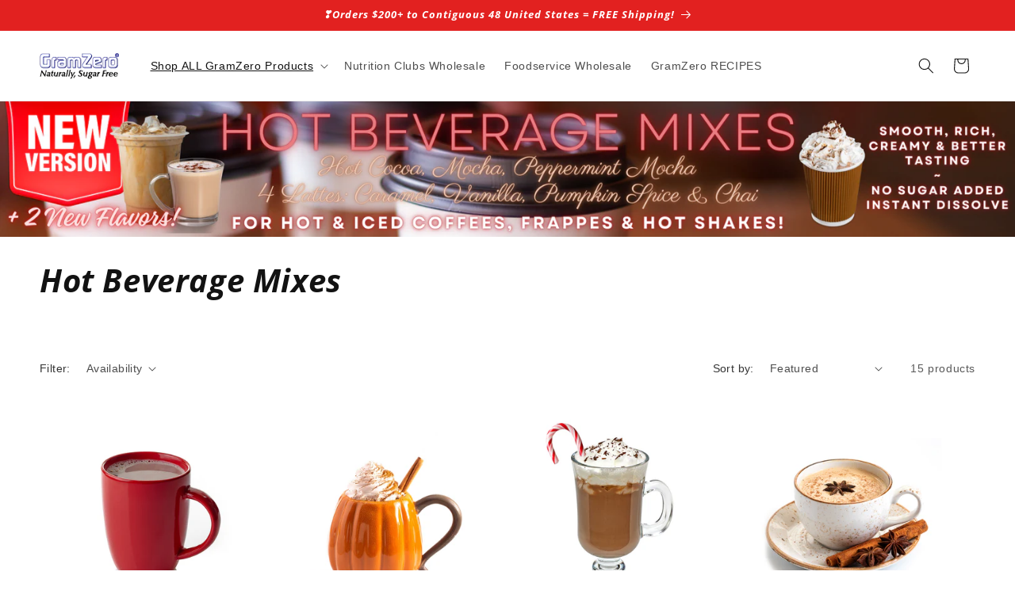

--- FILE ---
content_type: text/html; charset=utf-8
request_url: https://www.gramzero.com/en-au/collections/hot-beverage-mixes
body_size: 33487
content:
<!doctype html>
<html class="js" lang="en">
  <head>
    <meta charset="utf-8">
    <meta http-equiv="X-UA-Compatible" content="IE=edge">
    <meta name="viewport" content="width=device-width,initial-scale=1">
    <meta name="theme-color" content="">
    <link rel="canonical" href="https://www.gramzero.com/en-au/collections/hot-beverage-mixes"><link rel="icon" type="image/png" href="//www.gramzero.com/cdn/shop/files/GramZero_favicon.png?crop=center&height=32&v=1621378075&width=32"><link rel="preconnect" href="https://fonts.shopifycdn.com" crossorigin><title>
      Hot Beverage Mixes
 &ndash; GramZero</title>

    
      <meta name="description" content="GramZero Instant Hot Beverage Mixes are high in protein and low in net carbs and are sweetened only with Organic Stevia. They have no unwanted aftertaste, no sugar alcohols and no artificial sweeteners.. How To Build A Variety Pack: GramZero products are available to purchased as Variety Packs only on this website. A V">
    

    

<meta property="og:site_name" content="GramZero">
<meta property="og:url" content="https://www.gramzero.com/en-au/collections/hot-beverage-mixes">
<meta property="og:title" content="Hot Beverage Mixes">
<meta property="og:type" content="website">
<meta property="og:description" content="GramZero Instant Hot Beverage Mixes are high in protein and low in net carbs and are sweetened only with Organic Stevia. They have no unwanted aftertaste, no sugar alcohols and no artificial sweeteners.. How To Build A Variety Pack: GramZero products are available to purchased as Variety Packs only on this website. A V"><meta property="og:image" content="http://www.gramzero.com/cdn/shop/collections/Hot_Beverage_Category_-_GramZero_Image.png?v=1669093558">
  <meta property="og:image:secure_url" content="https://www.gramzero.com/cdn/shop/collections/Hot_Beverage_Category_-_GramZero_Image.png?v=1669093558">
  <meta property="og:image:width" content="1250">
  <meta property="og:image:height" content="1250"><meta name="twitter:site" content="@gramzero"><meta name="twitter:card" content="summary_large_image">
<meta name="twitter:title" content="Hot Beverage Mixes">
<meta name="twitter:description" content="GramZero Instant Hot Beverage Mixes are high in protein and low in net carbs and are sweetened only with Organic Stevia. They have no unwanted aftertaste, no sugar alcohols and no artificial sweeteners.. How To Build A Variety Pack: GramZero products are available to purchased as Variety Packs only on this website. A V">


    <script src="//www.gramzero.com/cdn/shop/t/19/assets/constants.js?v=132983761750457495441743523643" defer="defer"></script>
    <script src="//www.gramzero.com/cdn/shop/t/19/assets/pubsub.js?v=25310214064522200911743523644" defer="defer"></script>
    <script src="//www.gramzero.com/cdn/shop/t/19/assets/global.js?v=184345515105158409801743523643" defer="defer"></script>
    <script src="//www.gramzero.com/cdn/shop/t/19/assets/details-disclosure.js?v=13653116266235556501743523643" defer="defer"></script>
    <script src="//www.gramzero.com/cdn/shop/t/19/assets/details-modal.js?v=25581673532751508451743523643" defer="defer"></script>
    <script src="//www.gramzero.com/cdn/shop/t/19/assets/search-form.js?v=133129549252120666541743523644" defer="defer"></script><script src="//www.gramzero.com/cdn/shop/t/19/assets/animations.js?v=88693664871331136111743523642" defer="defer"></script><script>window.performance && window.performance.mark && window.performance.mark('shopify.content_for_header.start');</script><meta id="shopify-digital-wallet" name="shopify-digital-wallet" content="/55915184335/digital_wallets/dialog">
<meta name="shopify-checkout-api-token" content="6cf959d372292489d035834f7e426650">
<meta id="in-context-paypal-metadata" data-shop-id="55915184335" data-venmo-supported="false" data-environment="production" data-locale="en_US" data-paypal-v4="true" data-currency="AUD">
<link rel="alternate" type="application/atom+xml" title="Feed" href="/en-au/collections/hot-beverage-mixes.atom" />
<link rel="alternate" hreflang="x-default" href="https://www.gramzero.com/collections/hot-beverage-mixes">
<link rel="alternate" hreflang="en" href="https://www.gramzero.com/collections/hot-beverage-mixes">
<link rel="alternate" hreflang="en-CA" href="https://www.gramzero.com/en-ca/collections/hot-beverage-mixes">
<link rel="alternate" hreflang="fr-CA" href="https://www.gramzero.com/fr-ca/collections/hot-beverage-mixes">
<link rel="alternate" hreflang="es-MX" href="https://www.gramzero.com/es-mx/collections/hot-beverage-mixes">
<link rel="alternate" hreflang="en-AU" href="https://www.gramzero.com/en-au/collections/hot-beverage-mixes">
<link rel="alternate" hreflang="en-GB" href="https://www.gramzero.com/en-gb/collections/hot-beverage-mixes">
<link rel="alternate" hreflang="en-MY" href="https://www.gramzero.com/en-my/collections/hot-beverage-mixes">
<link rel="alternate" hreflang="en-CO" href="https://www.gramzero.com/en-co/collections/hot-beverage-mixes">
<link rel="alternate" hreflang="es-CO" href="https://www.gramzero.com/es-co/collections/hot-beverage-mixes">
<link rel="alternate" hreflang="en-NZ" href="https://www.gramzero.com/en-nz/collections/hot-beverage-mixes">
<link rel="alternate" type="application/json+oembed" href="https://www.gramzero.com/en-au/collections/hot-beverage-mixes.oembed">
<script async="async" src="/checkouts/internal/preloads.js?locale=en-AU"></script>
<link rel="preconnect" href="https://shop.app" crossorigin="anonymous">
<script async="async" src="https://shop.app/checkouts/internal/preloads.js?locale=en-AU&shop_id=55915184335" crossorigin="anonymous"></script>
<script id="apple-pay-shop-capabilities" type="application/json">{"shopId":55915184335,"countryCode":"US","currencyCode":"AUD","merchantCapabilities":["supports3DS"],"merchantId":"gid:\/\/shopify\/Shop\/55915184335","merchantName":"GramZero","requiredBillingContactFields":["postalAddress","email","phone"],"requiredShippingContactFields":["postalAddress","email","phone"],"shippingType":"shipping","supportedNetworks":["visa","masterCard","amex","discover","elo","jcb"],"total":{"type":"pending","label":"GramZero","amount":"1.00"},"shopifyPaymentsEnabled":true,"supportsSubscriptions":true}</script>
<script id="shopify-features" type="application/json">{"accessToken":"6cf959d372292489d035834f7e426650","betas":["rich-media-storefront-analytics"],"domain":"www.gramzero.com","predictiveSearch":true,"shopId":55915184335,"locale":"en"}</script>
<script>var Shopify = Shopify || {};
Shopify.shop = "gramzero.myshopify.com";
Shopify.locale = "en";
Shopify.currency = {"active":"AUD","rate":"1.4988302"};
Shopify.country = "AU";
Shopify.theme = {"name":"Dawn 15.3 4\/1\/25","id":132511301839,"schema_name":"Dawn","schema_version":"15.3.0","theme_store_id":887,"role":"main"};
Shopify.theme.handle = "null";
Shopify.theme.style = {"id":null,"handle":null};
Shopify.cdnHost = "www.gramzero.com/cdn";
Shopify.routes = Shopify.routes || {};
Shopify.routes.root = "/en-au/";</script>
<script type="module">!function(o){(o.Shopify=o.Shopify||{}).modules=!0}(window);</script>
<script>!function(o){function n(){var o=[];function n(){o.push(Array.prototype.slice.apply(arguments))}return n.q=o,n}var t=o.Shopify=o.Shopify||{};t.loadFeatures=n(),t.autoloadFeatures=n()}(window);</script>
<script>
  window.ShopifyPay = window.ShopifyPay || {};
  window.ShopifyPay.apiHost = "shop.app\/pay";
  window.ShopifyPay.redirectState = null;
</script>
<script id="shop-js-analytics" type="application/json">{"pageType":"collection"}</script>
<script defer="defer" async type="module" src="//www.gramzero.com/cdn/shopifycloud/shop-js/modules/v2/client.init-shop-cart-sync_BdyHc3Nr.en.esm.js"></script>
<script defer="defer" async type="module" src="//www.gramzero.com/cdn/shopifycloud/shop-js/modules/v2/chunk.common_Daul8nwZ.esm.js"></script>
<script type="module">
  await import("//www.gramzero.com/cdn/shopifycloud/shop-js/modules/v2/client.init-shop-cart-sync_BdyHc3Nr.en.esm.js");
await import("//www.gramzero.com/cdn/shopifycloud/shop-js/modules/v2/chunk.common_Daul8nwZ.esm.js");

  window.Shopify.SignInWithShop?.initShopCartSync?.({"fedCMEnabled":true,"windoidEnabled":true});

</script>
<script>
  window.Shopify = window.Shopify || {};
  if (!window.Shopify.featureAssets) window.Shopify.featureAssets = {};
  window.Shopify.featureAssets['shop-js'] = {"shop-cart-sync":["modules/v2/client.shop-cart-sync_QYOiDySF.en.esm.js","modules/v2/chunk.common_Daul8nwZ.esm.js"],"init-fed-cm":["modules/v2/client.init-fed-cm_DchLp9rc.en.esm.js","modules/v2/chunk.common_Daul8nwZ.esm.js"],"shop-button":["modules/v2/client.shop-button_OV7bAJc5.en.esm.js","modules/v2/chunk.common_Daul8nwZ.esm.js"],"init-windoid":["modules/v2/client.init-windoid_DwxFKQ8e.en.esm.js","modules/v2/chunk.common_Daul8nwZ.esm.js"],"shop-cash-offers":["modules/v2/client.shop-cash-offers_DWtL6Bq3.en.esm.js","modules/v2/chunk.common_Daul8nwZ.esm.js","modules/v2/chunk.modal_CQq8HTM6.esm.js"],"shop-toast-manager":["modules/v2/client.shop-toast-manager_CX9r1SjA.en.esm.js","modules/v2/chunk.common_Daul8nwZ.esm.js"],"init-shop-email-lookup-coordinator":["modules/v2/client.init-shop-email-lookup-coordinator_UhKnw74l.en.esm.js","modules/v2/chunk.common_Daul8nwZ.esm.js"],"pay-button":["modules/v2/client.pay-button_DzxNnLDY.en.esm.js","modules/v2/chunk.common_Daul8nwZ.esm.js"],"avatar":["modules/v2/client.avatar_BTnouDA3.en.esm.js"],"init-shop-cart-sync":["modules/v2/client.init-shop-cart-sync_BdyHc3Nr.en.esm.js","modules/v2/chunk.common_Daul8nwZ.esm.js"],"shop-login-button":["modules/v2/client.shop-login-button_D8B466_1.en.esm.js","modules/v2/chunk.common_Daul8nwZ.esm.js","modules/v2/chunk.modal_CQq8HTM6.esm.js"],"init-customer-accounts-sign-up":["modules/v2/client.init-customer-accounts-sign-up_C8fpPm4i.en.esm.js","modules/v2/client.shop-login-button_D8B466_1.en.esm.js","modules/v2/chunk.common_Daul8nwZ.esm.js","modules/v2/chunk.modal_CQq8HTM6.esm.js"],"init-shop-for-new-customer-accounts":["modules/v2/client.init-shop-for-new-customer-accounts_CVTO0Ztu.en.esm.js","modules/v2/client.shop-login-button_D8B466_1.en.esm.js","modules/v2/chunk.common_Daul8nwZ.esm.js","modules/v2/chunk.modal_CQq8HTM6.esm.js"],"init-customer-accounts":["modules/v2/client.init-customer-accounts_dRgKMfrE.en.esm.js","modules/v2/client.shop-login-button_D8B466_1.en.esm.js","modules/v2/chunk.common_Daul8nwZ.esm.js","modules/v2/chunk.modal_CQq8HTM6.esm.js"],"shop-follow-button":["modules/v2/client.shop-follow-button_CkZpjEct.en.esm.js","modules/v2/chunk.common_Daul8nwZ.esm.js","modules/v2/chunk.modal_CQq8HTM6.esm.js"],"lead-capture":["modules/v2/client.lead-capture_BntHBhfp.en.esm.js","modules/v2/chunk.common_Daul8nwZ.esm.js","modules/v2/chunk.modal_CQq8HTM6.esm.js"],"checkout-modal":["modules/v2/client.checkout-modal_CfxcYbTm.en.esm.js","modules/v2/chunk.common_Daul8nwZ.esm.js","modules/v2/chunk.modal_CQq8HTM6.esm.js"],"shop-login":["modules/v2/client.shop-login_Da4GZ2H6.en.esm.js","modules/v2/chunk.common_Daul8nwZ.esm.js","modules/v2/chunk.modal_CQq8HTM6.esm.js"],"payment-terms":["modules/v2/client.payment-terms_MV4M3zvL.en.esm.js","modules/v2/chunk.common_Daul8nwZ.esm.js","modules/v2/chunk.modal_CQq8HTM6.esm.js"]};
</script>
<script>(function() {
  var isLoaded = false;
  function asyncLoad() {
    if (isLoaded) return;
    isLoaded = true;
    var urls = ["https:\/\/d1639lhkj5l89m.cloudfront.net\/js\/storefront\/uppromote.js?shop=gramzero.myshopify.com"];
    for (var i = 0; i < urls.length; i++) {
      var s = document.createElement('script');
      s.type = 'text/javascript';
      s.async = true;
      s.src = urls[i];
      var x = document.getElementsByTagName('script')[0];
      x.parentNode.insertBefore(s, x);
    }
  };
  if(window.attachEvent) {
    window.attachEvent('onload', asyncLoad);
  } else {
    window.addEventListener('load', asyncLoad, false);
  }
})();</script>
<script id="__st">var __st={"a":55915184335,"offset":-18000,"reqid":"9cd66987-824c-45ad-b4c7-6b8c5a74417c-1769006781","pageurl":"www.gramzero.com\/en-au\/collections\/hot-beverage-mixes","u":"3c01ac745f9e","p":"collection","rtyp":"collection","rid":290502017231};</script>
<script>window.ShopifyPaypalV4VisibilityTracking = true;</script>
<script id="captcha-bootstrap">!function(){'use strict';const t='contact',e='account',n='new_comment',o=[[t,t],['blogs',n],['comments',n],[t,'customer']],c=[[e,'customer_login'],[e,'guest_login'],[e,'recover_customer_password'],[e,'create_customer']],r=t=>t.map((([t,e])=>`form[action*='/${t}']:not([data-nocaptcha='true']) input[name='form_type'][value='${e}']`)).join(','),a=t=>()=>t?[...document.querySelectorAll(t)].map((t=>t.form)):[];function s(){const t=[...o],e=r(t);return a(e)}const i='password',u='form_key',d=['recaptcha-v3-token','g-recaptcha-response','h-captcha-response',i],f=()=>{try{return window.sessionStorage}catch{return}},m='__shopify_v',_=t=>t.elements[u];function p(t,e,n=!1){try{const o=window.sessionStorage,c=JSON.parse(o.getItem(e)),{data:r}=function(t){const{data:e,action:n}=t;return t[m]||n?{data:e,action:n}:{data:t,action:n}}(c);for(const[e,n]of Object.entries(r))t.elements[e]&&(t.elements[e].value=n);n&&o.removeItem(e)}catch(o){console.error('form repopulation failed',{error:o})}}const l='form_type',E='cptcha';function T(t){t.dataset[E]=!0}const w=window,h=w.document,L='Shopify',v='ce_forms',y='captcha';let A=!1;((t,e)=>{const n=(g='f06e6c50-85a8-45c8-87d0-21a2b65856fe',I='https://cdn.shopify.com/shopifycloud/storefront-forms-hcaptcha/ce_storefront_forms_captcha_hcaptcha.v1.5.2.iife.js',D={infoText:'Protected by hCaptcha',privacyText:'Privacy',termsText:'Terms'},(t,e,n)=>{const o=w[L][v],c=o.bindForm;if(c)return c(t,g,e,D).then(n);var r;o.q.push([[t,g,e,D],n]),r=I,A||(h.body.append(Object.assign(h.createElement('script'),{id:'captcha-provider',async:!0,src:r})),A=!0)});var g,I,D;w[L]=w[L]||{},w[L][v]=w[L][v]||{},w[L][v].q=[],w[L][y]=w[L][y]||{},w[L][y].protect=function(t,e){n(t,void 0,e),T(t)},Object.freeze(w[L][y]),function(t,e,n,w,h,L){const[v,y,A,g]=function(t,e,n){const i=e?o:[],u=t?c:[],d=[...i,...u],f=r(d),m=r(i),_=r(d.filter((([t,e])=>n.includes(e))));return[a(f),a(m),a(_),s()]}(w,h,L),I=t=>{const e=t.target;return e instanceof HTMLFormElement?e:e&&e.form},D=t=>v().includes(t);t.addEventListener('submit',(t=>{const e=I(t);if(!e)return;const n=D(e)&&!e.dataset.hcaptchaBound&&!e.dataset.recaptchaBound,o=_(e),c=g().includes(e)&&(!o||!o.value);(n||c)&&t.preventDefault(),c&&!n&&(function(t){try{if(!f())return;!function(t){const e=f();if(!e)return;const n=_(t);if(!n)return;const o=n.value;o&&e.removeItem(o)}(t);const e=Array.from(Array(32),(()=>Math.random().toString(36)[2])).join('');!function(t,e){_(t)||t.append(Object.assign(document.createElement('input'),{type:'hidden',name:u})),t.elements[u].value=e}(t,e),function(t,e){const n=f();if(!n)return;const o=[...t.querySelectorAll(`input[type='${i}']`)].map((({name:t})=>t)),c=[...d,...o],r={};for(const[a,s]of new FormData(t).entries())c.includes(a)||(r[a]=s);n.setItem(e,JSON.stringify({[m]:1,action:t.action,data:r}))}(t,e)}catch(e){console.error('failed to persist form',e)}}(e),e.submit())}));const S=(t,e)=>{t&&!t.dataset[E]&&(n(t,e.some((e=>e===t))),T(t))};for(const o of['focusin','change'])t.addEventListener(o,(t=>{const e=I(t);D(e)&&S(e,y())}));const B=e.get('form_key'),M=e.get(l),P=B&&M;t.addEventListener('DOMContentLoaded',(()=>{const t=y();if(P)for(const e of t)e.elements[l].value===M&&p(e,B);[...new Set([...A(),...v().filter((t=>'true'===t.dataset.shopifyCaptcha))])].forEach((e=>S(e,t)))}))}(h,new URLSearchParams(w.location.search),n,t,e,['guest_login'])})(!0,!0)}();</script>
<script integrity="sha256-4kQ18oKyAcykRKYeNunJcIwy7WH5gtpwJnB7kiuLZ1E=" data-source-attribution="shopify.loadfeatures" defer="defer" src="//www.gramzero.com/cdn/shopifycloud/storefront/assets/storefront/load_feature-a0a9edcb.js" crossorigin="anonymous"></script>
<script crossorigin="anonymous" defer="defer" src="//www.gramzero.com/cdn/shopifycloud/storefront/assets/shopify_pay/storefront-65b4c6d7.js?v=20250812"></script>
<script data-source-attribution="shopify.dynamic_checkout.dynamic.init">var Shopify=Shopify||{};Shopify.PaymentButton=Shopify.PaymentButton||{isStorefrontPortableWallets:!0,init:function(){window.Shopify.PaymentButton.init=function(){};var t=document.createElement("script");t.src="https://www.gramzero.com/cdn/shopifycloud/portable-wallets/latest/portable-wallets.en.js",t.type="module",document.head.appendChild(t)}};
</script>
<script data-source-attribution="shopify.dynamic_checkout.buyer_consent">
  function portableWalletsHideBuyerConsent(e){var t=document.getElementById("shopify-buyer-consent"),n=document.getElementById("shopify-subscription-policy-button");t&&n&&(t.classList.add("hidden"),t.setAttribute("aria-hidden","true"),n.removeEventListener("click",e))}function portableWalletsShowBuyerConsent(e){var t=document.getElementById("shopify-buyer-consent"),n=document.getElementById("shopify-subscription-policy-button");t&&n&&(t.classList.remove("hidden"),t.removeAttribute("aria-hidden"),n.addEventListener("click",e))}window.Shopify?.PaymentButton&&(window.Shopify.PaymentButton.hideBuyerConsent=portableWalletsHideBuyerConsent,window.Shopify.PaymentButton.showBuyerConsent=portableWalletsShowBuyerConsent);
</script>
<script data-source-attribution="shopify.dynamic_checkout.cart.bootstrap">document.addEventListener("DOMContentLoaded",(function(){function t(){return document.querySelector("shopify-accelerated-checkout-cart, shopify-accelerated-checkout")}if(t())Shopify.PaymentButton.init();else{new MutationObserver((function(e,n){t()&&(Shopify.PaymentButton.init(),n.disconnect())})).observe(document.body,{childList:!0,subtree:!0})}}));
</script>
<link id="shopify-accelerated-checkout-styles" rel="stylesheet" media="screen" href="https://www.gramzero.com/cdn/shopifycloud/portable-wallets/latest/accelerated-checkout-backwards-compat.css" crossorigin="anonymous">
<style id="shopify-accelerated-checkout-cart">
        #shopify-buyer-consent {
  margin-top: 1em;
  display: inline-block;
  width: 100%;
}

#shopify-buyer-consent.hidden {
  display: none;
}

#shopify-subscription-policy-button {
  background: none;
  border: none;
  padding: 0;
  text-decoration: underline;
  font-size: inherit;
  cursor: pointer;
}

#shopify-subscription-policy-button::before {
  box-shadow: none;
}

      </style>
<script id="sections-script" data-sections="header" defer="defer" src="//www.gramzero.com/cdn/shop/t/19/compiled_assets/scripts.js?v=1437"></script>
<script>window.performance && window.performance.mark && window.performance.mark('shopify.content_for_header.end');</script>


    <style data-shopify>
      
      
      
      
      @font-face {
  font-family: "Open Sans";
  font-weight: 700;
  font-style: italic;
  font-display: swap;
  src: url("//www.gramzero.com/cdn/fonts/open_sans/opensans_i7.916ced2e2ce15f7fcd95d196601a15e7b89ee9a4.woff2") format("woff2"),
       url("//www.gramzero.com/cdn/fonts/open_sans/opensans_i7.99a9cff8c86ea65461de497ade3d515a98f8b32a.woff") format("woff");
}


      
        :root,
        .color-background-1 {
          --color-background: 255,255,255;
        
          --gradient-background: #ffffff;
        

        

        --color-foreground: 18,18,18;
        --color-background-contrast: 191,191,191;
        --color-shadow: 18,18,18;
        --color-button: 51,79,180;
        --color-button-text: 255,255,255;
        --color-secondary-button: 255,255,255;
        --color-secondary-button-text: 51,79,180;
        --color-link: 51,79,180;
        --color-badge-foreground: 18,18,18;
        --color-badge-background: 255,255,255;
        --color-badge-border: 18,18,18;
        --payment-terms-background-color: rgb(255 255 255);
      }
      
        
        .color-background-2 {
          --color-background: 243,243,243;
        
          --gradient-background: #f3f3f3;
        

        

        --color-foreground: 18,18,18;
        --color-background-contrast: 179,179,179;
        --color-shadow: 18,18,18;
        --color-button: 18,18,18;
        --color-button-text: 243,243,243;
        --color-secondary-button: 243,243,243;
        --color-secondary-button-text: 18,18,18;
        --color-link: 18,18,18;
        --color-badge-foreground: 18,18,18;
        --color-badge-background: 243,243,243;
        --color-badge-border: 18,18,18;
        --payment-terms-background-color: rgb(243 243 243);
      }
      
        
        .color-inverse {
          --color-background: 18,18,18;
        
          --gradient-background: #121212;
        

        

        --color-foreground: 255,255,255;
        --color-background-contrast: 146,146,146;
        --color-shadow: 18,18,18;
        --color-button: 255,255,255;
        --color-button-text: 18,18,18;
        --color-secondary-button: 18,18,18;
        --color-secondary-button-text: 255,255,255;
        --color-link: 255,255,255;
        --color-badge-foreground: 255,255,255;
        --color-badge-background: 18,18,18;
        --color-badge-border: 255,255,255;
        --payment-terms-background-color: rgb(18 18 18);
      }
      
        
        .color-accent-1 {
          --color-background: 51,79,180;
        
          --gradient-background: #334fb4;
        

        

        --color-foreground: 255,255,255;
        --color-background-contrast: 23,35,81;
        --color-shadow: 18,18,18;
        --color-button: 255,255,255;
        --color-button-text: 51,79,180;
        --color-secondary-button: 51,79,180;
        --color-secondary-button-text: 255,255,255;
        --color-link: 255,255,255;
        --color-badge-foreground: 255,255,255;
        --color-badge-background: 51,79,180;
        --color-badge-border: 255,255,255;
        --payment-terms-background-color: rgb(51 79 180);
      }
      
        
        .color-accent-2 {
          --color-background: 226,33,32;
        
          --gradient-background: #e22120;
        

        

        --color-foreground: 255,255,255;
        --color-background-contrast: 115,16,15;
        --color-shadow: 18,18,18;
        --color-button: 255,255,255;
        --color-button-text: 226,33,32;
        --color-secondary-button: 226,33,32;
        --color-secondary-button-text: 255,255,255;
        --color-link: 255,255,255;
        --color-badge-foreground: 255,255,255;
        --color-badge-background: 226,33,32;
        --color-badge-border: 255,255,255;
        --payment-terms-background-color: rgb(226 33 32);
      }
      

      body, .color-background-1, .color-background-2, .color-inverse, .color-accent-1, .color-accent-2 {
        color: rgba(var(--color-foreground), 0.75);
        background-color: rgb(var(--color-background));
      }

      :root {
        --font-body-family: Helvetica, Arial, sans-serif;
        --font-body-style: normal;
        --font-body-weight: 400;
        --font-body-weight-bold: 700;

        --font-heading-family: "Open Sans", sans-serif;
        --font-heading-style: italic;
        --font-heading-weight: 700;

        --font-body-scale: 1.0;
        --font-heading-scale: 1.0;

        --media-padding: px;
        --media-border-opacity: 0.05;
        --media-border-width: 1px;
        --media-radius: 20px;
        --media-shadow-opacity: 0.0;
        --media-shadow-horizontal-offset: 0px;
        --media-shadow-vertical-offset: 0px;
        --media-shadow-blur-radius: 0px;
        --media-shadow-visible: 0;

        --page-width: 160rem;
        --page-width-margin: 0rem;

        --product-card-image-padding: 0.0rem;
        --product-card-corner-radius: 2.0rem;
        --product-card-text-alignment: left;
        --product-card-border-width: 0.0rem;
        --product-card-border-opacity: 0.0;
        --product-card-shadow-opacity: 0.1;
        --product-card-shadow-visible: 1;
        --product-card-shadow-horizontal-offset: 0.0rem;
        --product-card-shadow-vertical-offset: 0.0rem;
        --product-card-shadow-blur-radius: 0.0rem;

        --collection-card-image-padding: 0.0rem;
        --collection-card-corner-radius: 2.0rem;
        --collection-card-text-alignment: left;
        --collection-card-border-width: 0.0rem;
        --collection-card-border-opacity: 0.0;
        --collection-card-shadow-opacity: 0.1;
        --collection-card-shadow-visible: 1;
        --collection-card-shadow-horizontal-offset: 0.0rem;
        --collection-card-shadow-vertical-offset: 0.0rem;
        --collection-card-shadow-blur-radius: 0.0rem;

        --blog-card-image-padding: 0.0rem;
        --blog-card-corner-radius: 0.4rem;
        --blog-card-text-alignment: left;
        --blog-card-border-width: 0.0rem;
        --blog-card-border-opacity: 0.0;
        --blog-card-shadow-opacity: 0.1;
        --blog-card-shadow-visible: 1;
        --blog-card-shadow-horizontal-offset: 0.0rem;
        --blog-card-shadow-vertical-offset: 0.0rem;
        --blog-card-shadow-blur-radius: 0.0rem;

        --badge-corner-radius: 4.0rem;

        --popup-border-width: 1px;
        --popup-border-opacity: 0.1;
        --popup-corner-radius: 4px;
        --popup-shadow-opacity: 0.0;
        --popup-shadow-horizontal-offset: 0px;
        --popup-shadow-vertical-offset: 0px;
        --popup-shadow-blur-radius: 0px;

        --drawer-border-width: 1px;
        --drawer-border-opacity: 0.1;
        --drawer-shadow-opacity: 0.0;
        --drawer-shadow-horizontal-offset: 0px;
        --drawer-shadow-vertical-offset: 0px;
        --drawer-shadow-blur-radius: 0px;

        --spacing-sections-desktop: 4px;
        --spacing-sections-mobile: 4px;

        --grid-desktop-vertical-spacing: 8px;
        --grid-desktop-horizontal-spacing: 8px;
        --grid-mobile-vertical-spacing: 4px;
        --grid-mobile-horizontal-spacing: 4px;

        --text-boxes-border-opacity: 0.0;
        --text-boxes-border-width: 0px;
        --text-boxes-radius: 20px;
        --text-boxes-shadow-opacity: 0.0;
        --text-boxes-shadow-visible: 0;
        --text-boxes-shadow-horizontal-offset: 0px;
        --text-boxes-shadow-vertical-offset: 0px;
        --text-boxes-shadow-blur-radius: 0px;

        --buttons-radius: 4px;
        --buttons-radius-outset: 5px;
        --buttons-border-width: 1px;
        --buttons-border-opacity: 1.0;
        --buttons-shadow-opacity: 0.0;
        --buttons-shadow-visible: 0;
        --buttons-shadow-horizontal-offset: 0px;
        --buttons-shadow-vertical-offset: 0px;
        --buttons-shadow-blur-radius: 0px;
        --buttons-border-offset: 0.3px;

        --inputs-radius: 4px;
        --inputs-border-width: 1px;
        --inputs-border-opacity: 0.55;
        --inputs-shadow-opacity: 0.0;
        --inputs-shadow-horizontal-offset: 0px;
        --inputs-margin-offset: 0px;
        --inputs-shadow-vertical-offset: 0px;
        --inputs-shadow-blur-radius: 0px;
        --inputs-radius-outset: 5px;

        --variant-pills-radius: 40px;
        --variant-pills-border-width: 1px;
        --variant-pills-border-opacity: 0.55;
        --variant-pills-shadow-opacity: 0.0;
        --variant-pills-shadow-horizontal-offset: 0px;
        --variant-pills-shadow-vertical-offset: 0px;
        --variant-pills-shadow-blur-radius: 0px;
      }

      *,
      *::before,
      *::after {
        box-sizing: inherit;
      }

      html {
        box-sizing: border-box;
        font-size: calc(var(--font-body-scale) * 62.5%);
        height: 100%;
      }

      body {
        display: grid;
        grid-template-rows: auto auto 1fr auto;
        grid-template-columns: 100%;
        min-height: 100%;
        margin: 0;
        font-size: 1.5rem;
        letter-spacing: 0.06rem;
        line-height: calc(1 + 0.8 / var(--font-body-scale));
        font-family: var(--font-body-family);
        font-style: var(--font-body-style);
        font-weight: var(--font-body-weight);
      }

      @media screen and (min-width: 750px) {
        body {
          font-size: 1.6rem;
        }
      }
    </style>

    <link href="//www.gramzero.com/cdn/shop/t/19/assets/base.css?v=159841507637079171801743523642" rel="stylesheet" type="text/css" media="all" />
    <link rel="stylesheet" href="//www.gramzero.com/cdn/shop/t/19/assets/component-cart-items.css?v=123238115697927560811743523642" media="print" onload="this.media='all'">
      <link rel="preload" as="font" href="//www.gramzero.com/cdn/fonts/open_sans/opensans_i7.916ced2e2ce15f7fcd95d196601a15e7b89ee9a4.woff2" type="font/woff2" crossorigin>
      
<link href="//www.gramzero.com/cdn/shop/t/19/assets/component-localization-form.css?v=170315343355214948141743523643" rel="stylesheet" type="text/css" media="all" />
      <script src="//www.gramzero.com/cdn/shop/t/19/assets/localization-form.js?v=144176611646395275351743523644" defer="defer"></script><link
        rel="stylesheet"
        href="//www.gramzero.com/cdn/shop/t/19/assets/component-predictive-search.css?v=118923337488134913561743523643"
        media="print"
        onload="this.media='all'"
      ><script>
      if (Shopify.designMode) {
        document.documentElement.classList.add('shopify-design-mode');
      }
    </script>
  <!-- BEGIN app block: shopify://apps/minmaxify-order-limits/blocks/app-embed-block/3acfba32-89f3-4377-ae20-cbb9abc48475 --><script type="text/javascript" src="https://limits.minmaxify.com/gramzero.myshopify.com?v=92d&r=20220825144859"></script>

<!-- END app block --><link href="https://monorail-edge.shopifysvc.com" rel="dns-prefetch">
<script>(function(){if ("sendBeacon" in navigator && "performance" in window) {try {var session_token_from_headers = performance.getEntriesByType('navigation')[0].serverTiming.find(x => x.name == '_s').description;} catch {var session_token_from_headers = undefined;}var session_cookie_matches = document.cookie.match(/_shopify_s=([^;]*)/);var session_token_from_cookie = session_cookie_matches && session_cookie_matches.length === 2 ? session_cookie_matches[1] : "";var session_token = session_token_from_headers || session_token_from_cookie || "";function handle_abandonment_event(e) {var entries = performance.getEntries().filter(function(entry) {return /monorail-edge.shopifysvc.com/.test(entry.name);});if (!window.abandonment_tracked && entries.length === 0) {window.abandonment_tracked = true;var currentMs = Date.now();var navigation_start = performance.timing.navigationStart;var payload = {shop_id: 55915184335,url: window.location.href,navigation_start,duration: currentMs - navigation_start,session_token,page_type: "collection"};window.navigator.sendBeacon("https://monorail-edge.shopifysvc.com/v1/produce", JSON.stringify({schema_id: "online_store_buyer_site_abandonment/1.1",payload: payload,metadata: {event_created_at_ms: currentMs,event_sent_at_ms: currentMs}}));}}window.addEventListener('pagehide', handle_abandonment_event);}}());</script>
<script id="web-pixels-manager-setup">(function e(e,d,r,n,o){if(void 0===o&&(o={}),!Boolean(null===(a=null===(i=window.Shopify)||void 0===i?void 0:i.analytics)||void 0===a?void 0:a.replayQueue)){var i,a;window.Shopify=window.Shopify||{};var t=window.Shopify;t.analytics=t.analytics||{};var s=t.analytics;s.replayQueue=[],s.publish=function(e,d,r){return s.replayQueue.push([e,d,r]),!0};try{self.performance.mark("wpm:start")}catch(e){}var l=function(){var e={modern:/Edge?\/(1{2}[4-9]|1[2-9]\d|[2-9]\d{2}|\d{4,})\.\d+(\.\d+|)|Firefox\/(1{2}[4-9]|1[2-9]\d|[2-9]\d{2}|\d{4,})\.\d+(\.\d+|)|Chrom(ium|e)\/(9{2}|\d{3,})\.\d+(\.\d+|)|(Maci|X1{2}).+ Version\/(15\.\d+|(1[6-9]|[2-9]\d|\d{3,})\.\d+)([,.]\d+|)( \(\w+\)|)( Mobile\/\w+|) Safari\/|Chrome.+OPR\/(9{2}|\d{3,})\.\d+\.\d+|(CPU[ +]OS|iPhone[ +]OS|CPU[ +]iPhone|CPU IPhone OS|CPU iPad OS)[ +]+(15[._]\d+|(1[6-9]|[2-9]\d|\d{3,})[._]\d+)([._]\d+|)|Android:?[ /-](13[3-9]|1[4-9]\d|[2-9]\d{2}|\d{4,})(\.\d+|)(\.\d+|)|Android.+Firefox\/(13[5-9]|1[4-9]\d|[2-9]\d{2}|\d{4,})\.\d+(\.\d+|)|Android.+Chrom(ium|e)\/(13[3-9]|1[4-9]\d|[2-9]\d{2}|\d{4,})\.\d+(\.\d+|)|SamsungBrowser\/([2-9]\d|\d{3,})\.\d+/,legacy:/Edge?\/(1[6-9]|[2-9]\d|\d{3,})\.\d+(\.\d+|)|Firefox\/(5[4-9]|[6-9]\d|\d{3,})\.\d+(\.\d+|)|Chrom(ium|e)\/(5[1-9]|[6-9]\d|\d{3,})\.\d+(\.\d+|)([\d.]+$|.*Safari\/(?![\d.]+ Edge\/[\d.]+$))|(Maci|X1{2}).+ Version\/(10\.\d+|(1[1-9]|[2-9]\d|\d{3,})\.\d+)([,.]\d+|)( \(\w+\)|)( Mobile\/\w+|) Safari\/|Chrome.+OPR\/(3[89]|[4-9]\d|\d{3,})\.\d+\.\d+|(CPU[ +]OS|iPhone[ +]OS|CPU[ +]iPhone|CPU IPhone OS|CPU iPad OS)[ +]+(10[._]\d+|(1[1-9]|[2-9]\d|\d{3,})[._]\d+)([._]\d+|)|Android:?[ /-](13[3-9]|1[4-9]\d|[2-9]\d{2}|\d{4,})(\.\d+|)(\.\d+|)|Mobile Safari.+OPR\/([89]\d|\d{3,})\.\d+\.\d+|Android.+Firefox\/(13[5-9]|1[4-9]\d|[2-9]\d{2}|\d{4,})\.\d+(\.\d+|)|Android.+Chrom(ium|e)\/(13[3-9]|1[4-9]\d|[2-9]\d{2}|\d{4,})\.\d+(\.\d+|)|Android.+(UC? ?Browser|UCWEB|U3)[ /]?(15\.([5-9]|\d{2,})|(1[6-9]|[2-9]\d|\d{3,})\.\d+)\.\d+|SamsungBrowser\/(5\.\d+|([6-9]|\d{2,})\.\d+)|Android.+MQ{2}Browser\/(14(\.(9|\d{2,})|)|(1[5-9]|[2-9]\d|\d{3,})(\.\d+|))(\.\d+|)|K[Aa][Ii]OS\/(3\.\d+|([4-9]|\d{2,})\.\d+)(\.\d+|)/},d=e.modern,r=e.legacy,n=navigator.userAgent;return n.match(d)?"modern":n.match(r)?"legacy":"unknown"}(),u="modern"===l?"modern":"legacy",c=(null!=n?n:{modern:"",legacy:""})[u],f=function(e){return[e.baseUrl,"/wpm","/b",e.hashVersion,"modern"===e.buildTarget?"m":"l",".js"].join("")}({baseUrl:d,hashVersion:r,buildTarget:u}),m=function(e){var d=e.version,r=e.bundleTarget,n=e.surface,o=e.pageUrl,i=e.monorailEndpoint;return{emit:function(e){var a=e.status,t=e.errorMsg,s=(new Date).getTime(),l=JSON.stringify({metadata:{event_sent_at_ms:s},events:[{schema_id:"web_pixels_manager_load/3.1",payload:{version:d,bundle_target:r,page_url:o,status:a,surface:n,error_msg:t},metadata:{event_created_at_ms:s}}]});if(!i)return console&&console.warn&&console.warn("[Web Pixels Manager] No Monorail endpoint provided, skipping logging."),!1;try{return self.navigator.sendBeacon.bind(self.navigator)(i,l)}catch(e){}var u=new XMLHttpRequest;try{return u.open("POST",i,!0),u.setRequestHeader("Content-Type","text/plain"),u.send(l),!0}catch(e){return console&&console.warn&&console.warn("[Web Pixels Manager] Got an unhandled error while logging to Monorail."),!1}}}}({version:r,bundleTarget:l,surface:e.surface,pageUrl:self.location.href,monorailEndpoint:e.monorailEndpoint});try{o.browserTarget=l,function(e){var d=e.src,r=e.async,n=void 0===r||r,o=e.onload,i=e.onerror,a=e.sri,t=e.scriptDataAttributes,s=void 0===t?{}:t,l=document.createElement("script"),u=document.querySelector("head"),c=document.querySelector("body");if(l.async=n,l.src=d,a&&(l.integrity=a,l.crossOrigin="anonymous"),s)for(var f in s)if(Object.prototype.hasOwnProperty.call(s,f))try{l.dataset[f]=s[f]}catch(e){}if(o&&l.addEventListener("load",o),i&&l.addEventListener("error",i),u)u.appendChild(l);else{if(!c)throw new Error("Did not find a head or body element to append the script");c.appendChild(l)}}({src:f,async:!0,onload:function(){if(!function(){var e,d;return Boolean(null===(d=null===(e=window.Shopify)||void 0===e?void 0:e.analytics)||void 0===d?void 0:d.initialized)}()){var d=window.webPixelsManager.init(e)||void 0;if(d){var r=window.Shopify.analytics;r.replayQueue.forEach((function(e){var r=e[0],n=e[1],o=e[2];d.publishCustomEvent(r,n,o)})),r.replayQueue=[],r.publish=d.publishCustomEvent,r.visitor=d.visitor,r.initialized=!0}}},onerror:function(){return m.emit({status:"failed",errorMsg:"".concat(f," has failed to load")})},sri:function(e){var d=/^sha384-[A-Za-z0-9+/=]+$/;return"string"==typeof e&&d.test(e)}(c)?c:"",scriptDataAttributes:o}),m.emit({status:"loading"})}catch(e){m.emit({status:"failed",errorMsg:(null==e?void 0:e.message)||"Unknown error"})}}})({shopId: 55915184335,storefrontBaseUrl: "https://www.gramzero.com",extensionsBaseUrl: "https://extensions.shopifycdn.com/cdn/shopifycloud/web-pixels-manager",monorailEndpoint: "https://monorail-edge.shopifysvc.com/unstable/produce_batch",surface: "storefront-renderer",enabledBetaFlags: ["2dca8a86"],webPixelsConfigList: [{"id":"61964495","configuration":"{\"shopId\":\"62505\",\"env\":\"production\",\"metaData\":\"[]\"}","eventPayloadVersion":"v1","runtimeContext":"STRICT","scriptVersion":"bfd9a967c6567947e7b2121ef63afeee","type":"APP","apiClientId":2773553,"privacyPurposes":[],"dataSharingAdjustments":{"protectedCustomerApprovalScopes":["read_customer_address","read_customer_email","read_customer_name","read_customer_personal_data","read_customer_phone"]}},{"id":"shopify-app-pixel","configuration":"{}","eventPayloadVersion":"v1","runtimeContext":"STRICT","scriptVersion":"0450","apiClientId":"shopify-pixel","type":"APP","privacyPurposes":["ANALYTICS","MARKETING"]},{"id":"shopify-custom-pixel","eventPayloadVersion":"v1","runtimeContext":"LAX","scriptVersion":"0450","apiClientId":"shopify-pixel","type":"CUSTOM","privacyPurposes":["ANALYTICS","MARKETING"]}],isMerchantRequest: false,initData: {"shop":{"name":"GramZero","paymentSettings":{"currencyCode":"USD"},"myshopifyDomain":"gramzero.myshopify.com","countryCode":"US","storefrontUrl":"https:\/\/www.gramzero.com\/en-au"},"customer":null,"cart":null,"checkout":null,"productVariants":[],"purchasingCompany":null},},"https://www.gramzero.com/cdn","fcfee988w5aeb613cpc8e4bc33m6693e112",{"modern":"","legacy":""},{"shopId":"55915184335","storefrontBaseUrl":"https:\/\/www.gramzero.com","extensionBaseUrl":"https:\/\/extensions.shopifycdn.com\/cdn\/shopifycloud\/web-pixels-manager","surface":"storefront-renderer","enabledBetaFlags":"[\"2dca8a86\"]","isMerchantRequest":"false","hashVersion":"fcfee988w5aeb613cpc8e4bc33m6693e112","publish":"custom","events":"[[\"page_viewed\",{}],[\"collection_viewed\",{\"collection\":{\"id\":\"290502017231\",\"title\":\"Hot Beverage Mixes\",\"productVariants\":[{\"price\":{\"amount\":7.0,\"currencyCode\":\"AUD\"},\"product\":{\"title\":\"HOT COCOA Instant Dissolve Hot Beverage Mix ~ Stevia Sweetened Only ~ 3.4 Oz\",\"vendor\":\"GramZero\",\"id\":\"7139503407311\",\"untranslatedTitle\":\"HOT COCOA Instant Dissolve Hot Beverage Mix ~ Stevia Sweetened Only ~ 3.4 Oz\",\"url\":\"\/en-au\/products\/hot-cocoa-instant-protein-hot-beverage-mix-stevia-sweetened\",\"type\":\"Instant Hot Cocoa Mix\"},\"id\":\"42462160584911\",\"image\":{\"src\":\"\/\/www.gramzero.com\/cdn\/shop\/products\/Prod_HotDrink_Chocolate.jpg?v=1669060982\"},\"sku\":\"94201\",\"title\":\"Default Title\",\"untranslatedTitle\":\"Default Title\"},{\"price\":{\"amount\":7.0,\"currencyCode\":\"AUD\"},\"product\":{\"title\":\"PUMPKIN SPICE LATTE Instant Dissolve Hot Beverage Mix ~ Stevia Sweetened Only ~ 3.4 Oz\",\"vendor\":\"GramZero\",\"id\":\"7302889341135\",\"untranslatedTitle\":\"PUMPKIN SPICE LATTE Instant Dissolve Hot Beverage Mix ~ Stevia Sweetened Only ~ 3.4 Oz\",\"url\":\"\/en-au\/products\/pumpkin-spice-latte-instant-dissolve-hot-beverage-mix-stevia-sweetened-only\",\"type\":\"Instant Hot Pumpkin Spice Latte Mix\"},\"id\":\"43175882162383\",\"image\":{\"src\":\"\/\/www.gramzero.com\/cdn\/shop\/files\/Prod_HM_LattePumpkin__52198_db18cce5-5319-47ac-aeb2-36fd01d0e29a.jpg?v=1702333898\"},\"sku\":\"94208\",\"title\":\"Default Title\",\"untranslatedTitle\":\"Default Title\"},{\"price\":{\"amount\":7.0,\"currencyCode\":\"AUD\"},\"product\":{\"title\":\"PEPPERMINT MOCHA Instant Dissolve Hot Beverage Mix ~ Stevia Sweetened Only ~ 3.4 Oz\",\"vendor\":\"GramZero\",\"id\":\"7164022390991\",\"untranslatedTitle\":\"PEPPERMINT MOCHA Instant Dissolve Hot Beverage Mix ~ Stevia Sweetened Only ~ 3.4 Oz\",\"url\":\"\/en-au\/products\/peppermint-mocha-instant-protein-hot-beverage-mix-stevia-sweetened\",\"type\":\"Instant Hot Peppermint Mocha Mix\"},\"id\":\"42680407589071\",\"image\":{\"src\":\"\/\/www.gramzero.com\/cdn\/shop\/products\/Prod_HM_MochaPeppermint.jpg?v=1674226370\"},\"sku\":\"94206\",\"title\":\"Default Title\",\"untranslatedTitle\":\"Default Title\"},{\"price\":{\"amount\":7.0,\"currencyCode\":\"AUD\"},\"product\":{\"title\":\"CHAI TEA LATTE Instant Dissolve Hot Beverage Mix ~ Stevia Sweetened Only ~ 3.4 Oz\",\"vendor\":\"GramZero\",\"id\":\"7164022456527\",\"untranslatedTitle\":\"CHAI TEA LATTE Instant Dissolve Hot Beverage Mix ~ Stevia Sweetened Only ~ 3.4 Oz\",\"url\":\"\/en-au\/products\/chai-latte-instant-protein-hot-beverage-mix-stevia-sweetened-only\",\"type\":\"Instant Hot Chai Latte Mix\"},\"id\":\"42680408441039\",\"image\":{\"src\":\"\/\/www.gramzero.com\/cdn\/shop\/products\/Prod_HM_ChaiLatte.jpg?v=1674226579\"},\"sku\":\"94202\",\"title\":\"Default Title\",\"untranslatedTitle\":\"Default Title\"},{\"price\":{\"amount\":7.0,\"currencyCode\":\"AUD\"},\"product\":{\"title\":\"MOCHA Instant Dissolve Hot Beverage Mix ~ Stevia Sweetened Only ~ 3.4 Oz\",\"vendor\":\"GramZero\",\"id\":\"7164019998927\",\"untranslatedTitle\":\"MOCHA Instant Dissolve Hot Beverage Mix ~ Stevia Sweetened Only ~ 3.4 Oz\",\"url\":\"\/en-au\/products\/mocha-instant-protein-hot-beverage-mix-stevia-sweetened\",\"type\":\"Instant Hot Mocha Mix\"},\"id\":\"42680387895503\",\"image\":{\"src\":\"\/\/www.gramzero.com\/cdn\/shop\/products\/Prod_HM_Mocha.jpg?v=1674224183\"},\"sku\":\"94205\",\"title\":\"Default Title\",\"untranslatedTitle\":\"Default Title\"},{\"price\":{\"amount\":7.0,\"currencyCode\":\"AUD\"},\"product\":{\"title\":\"CARAMEL LATTE Instant Dissolve Hot Beverage Mix ~ Stevia Sweetened Only ~ 3.4 Oz\",\"vendor\":\"GramZero\",\"id\":\"7302889832655\",\"untranslatedTitle\":\"CARAMEL LATTE Instant Dissolve Hot Beverage Mix ~ Stevia Sweetened Only ~ 3.4 Oz\",\"url\":\"\/en-au\/products\/caramel-latte-instant-dissolve-hot-beverage-mix-stevia-sweetened-only\",\"type\":\"Instant Hot Pumpkin Spice Latte Mix\"},\"id\":\"43175884456143\",\"image\":{\"src\":\"\/\/www.gramzero.com\/cdn\/shop\/files\/Prod_HM_LatteCaramel__35035_5549c67d-1dad-476e-b67a-d39561e4d1b5.jpg?v=1702333852\"},\"sku\":\"94204\",\"title\":\"Default Title\",\"untranslatedTitle\":\"Default Title\"},{\"price\":{\"amount\":7.0,\"currencyCode\":\"AUD\"},\"product\":{\"title\":\"VANILLA LATTE Instant Dissolve Hot Beverage Mix ~ Stevia Sweetened Only ~ 3.4 Oz\",\"vendor\":\"GramZero\",\"id\":\"7167332712655\",\"untranslatedTitle\":\"VANILLA LATTE Instant Dissolve Hot Beverage Mix ~ Stevia Sweetened Only ~ 3.4 Oz\",\"url\":\"\/en-au\/products\/vanilla-latte-instant-protein-hot-beverage-mix-stevia-sweetened\",\"type\":\"Instant Hot Vanilla Latte Mix\"},\"id\":\"42692488593615\",\"image\":{\"src\":\"\/\/www.gramzero.com\/cdn\/shop\/products\/Prod_HM_VanillaLatte.jpg?v=1674847313\"},\"sku\":\"94203\",\"title\":\"Default Title\",\"untranslatedTitle\":\"Default Title\"},{\"price\":{\"amount\":9.0,\"currencyCode\":\"AUD\"},\"product\":{\"title\":\"CARAMEL LATTE 5-PACK: 16g Single Serve Instant Dissolve Hot Beverage Mix ~ Stevia Sweetened Only\",\"vendor\":\"GramZero\",\"id\":\"7302890127567\",\"untranslatedTitle\":\"CARAMEL LATTE 5-PACK: 16g Single Serve Instant Dissolve Hot Beverage Mix ~ Stevia Sweetened Only\",\"url\":\"\/en-au\/products\/caramel-latte-5-pack-16g-single-serve-instant-dissolve-hot-beverage-mix-stevia-sweetened-only\",\"type\":\"Instant Hot Vanilla Latte Mix\"},\"id\":\"43175885045967\",\"image\":{\"src\":\"\/\/www.gramzero.com\/cdn\/shop\/files\/Prod_HM_LatteCaramel__35035.jpg?v=1702333843\"},\"sku\":\"94204A\",\"title\":\"Default Title\",\"untranslatedTitle\":\"Default Title\"},{\"price\":{\"amount\":9.0,\"currencyCode\":\"AUD\"},\"product\":{\"title\":\"PUMPKIN SPICE LATTE 5-PACK: 16g Single Serve Instant Dissolve Hot Beverage Mix ~ Stevia Sweetened Only\",\"vendor\":\"GramZero\",\"id\":\"7302889406671\",\"untranslatedTitle\":\"PUMPKIN SPICE LATTE 5-PACK: 16g Single Serve Instant Dissolve Hot Beverage Mix ~ Stevia Sweetened Only\",\"url\":\"\/en-au\/products\/pumpkin-spice-latte-5-pack-16g-single-serve-instant-dissolve-hot-beverage-mix-stevia-sweetened-only\",\"type\":\"Instant Hot Vanilla Latte Mix\"},\"id\":\"43175882522831\",\"image\":{\"src\":\"\/\/www.gramzero.com\/cdn\/shop\/files\/Prod_HM_LattePumpkin__52198.jpg?v=1702333883\"},\"sku\":\"94208A\",\"title\":\"Default Title\",\"untranslatedTitle\":\"Default Title\"},{\"price\":{\"amount\":12.0,\"currencyCode\":\"AUD\"},\"product\":{\"title\":\"VARIETY 7-PACK: 16g Single Serve Instant Dissolve Hot Beverage Mixes ~ Stevia Sweetened Only\",\"vendor\":\"GramZero\",\"id\":\"7167374885071\",\"untranslatedTitle\":\"VARIETY 7-PACK: 16g Single Serve Instant Dissolve Hot Beverage Mixes ~ Stevia Sweetened Only\",\"url\":\"\/en-au\/products\/varitey-pack-serve-instant-dissolve-protein-hot-beverage-mixes-stevia-sweetened\",\"type\":\"Instant Hot Beverage Mixes\"},\"id\":\"42692576968911\",\"image\":{\"src\":\"\/\/www.gramzero.com\/cdn\/shop\/products\/Prod_HotDrink_Chocolate_13fe1720-6db9-4d76-a3ff-7e729e102fad.jpg?v=1674851388\"},\"sku\":\"94207\",\"title\":\"Default Title\",\"untranslatedTitle\":\"Default Title\"},{\"price\":{\"amount\":9.0,\"currencyCode\":\"AUD\"},\"product\":{\"title\":\"VANILLA LATTE 5-PACK: 16g Single Serve Instant Dissolve Hot Beverage Mix ~ Stevia Sweetened Only\",\"vendor\":\"GramZero\",\"id\":\"7167373279439\",\"untranslatedTitle\":\"VANILLA LATTE 5-PACK: 16g Single Serve Instant Dissolve Hot Beverage Mix ~ Stevia Sweetened Only\",\"url\":\"\/en-au\/products\/vanilla-latte-single-serve-instant-dissolve-protein-hot-beverage-mix-stevia-sweetened\",\"type\":\"Instant Hot Vanilla Latte Mix\"},\"id\":\"42692573659343\",\"image\":{\"src\":\"\/\/www.gramzero.com\/cdn\/shop\/products\/Prod_HM_VanillaLatte_2ba28460-5505-49b3-8100-bf02be34de91.jpg?v=1674851281\"},\"sku\":\"94203A\",\"title\":\"Default Title\",\"untranslatedTitle\":\"Default Title\"},{\"price\":{\"amount\":9.0,\"currencyCode\":\"AUD\"},\"product\":{\"title\":\"PEPPERMINT MOCHA 5-PACK: 16g Single Serve Instant Dissolve Hot Beverage Mix ~ Stevia Sweetened Only\",\"vendor\":\"GramZero\",\"id\":\"7167371935951\",\"untranslatedTitle\":\"PEPPERMINT MOCHA 5-PACK: 16g Single Serve Instant Dissolve Hot Beverage Mix ~ Stevia Sweetened Only\",\"url\":\"\/en-au\/products\/peppermint-mocha-single-serve-instant-dissolve-protein-hot-beverage-mix-stevia-sweetened\",\"type\":\"Instant Hot Peppermint Mocha Mix\"},\"id\":\"42692571726031\",\"image\":{\"src\":\"\/\/www.gramzero.com\/cdn\/shop\/products\/Prod_HM_MochaPeppermint_24381ee1-fc57-4974-8314-3af86a58354f.jpg?v=1674851171\"},\"sku\":\"94206A\",\"title\":\"Default Title\",\"untranslatedTitle\":\"Default Title\"},{\"price\":{\"amount\":9.0,\"currencyCode\":\"AUD\"},\"product\":{\"title\":\"MOCHA 5-PACK: 16g Single Serve Instant Dissolve Hot Beverage Mix ~ Stevia Sweetened Only\",\"vendor\":\"GramZero\",\"id\":\"7167370494159\",\"untranslatedTitle\":\"MOCHA 5-PACK: 16g Single Serve Instant Dissolve Hot Beverage Mix ~ Stevia Sweetened Only\",\"url\":\"\/en-au\/products\/mocha-single-serve-instant-dissolve-protein-hot-beverage-mix-stevia-sweetened\",\"type\":\"Instant Hot Mocha Mix\"},\"id\":\"42692569858255\",\"image\":{\"src\":\"\/\/www.gramzero.com\/cdn\/shop\/products\/Prod_HM_Mocha_8bf3b2da-6c8a-48d5-9626-5a7532d1d9d6.jpg?v=1674851059\"},\"sku\":\"94205A\",\"title\":\"Default Title\",\"untranslatedTitle\":\"Default Title\"},{\"price\":{\"amount\":9.0,\"currencyCode\":\"AUD\"},\"product\":{\"title\":\"CHAI TEA LATTE 5-PACK: 16g Single Serve Instant Dissolve Hot Beverage Mix ~ Stevia Sweetened Only\",\"vendor\":\"GramZero\",\"id\":\"7167367872719\",\"untranslatedTitle\":\"CHAI TEA LATTE 5-PACK: 16g Single Serve Instant Dissolve Hot Beverage Mix ~ Stevia Sweetened Only\",\"url\":\"\/en-au\/products\/chai-tea-latte-single-serve-instant-dissolve-protein-hot-beverage-mix-stevia-sweetened\",\"type\":\"Instant Hot Chai Latte Mix\"},\"id\":\"42692565205199\",\"image\":{\"src\":\"\/\/www.gramzero.com\/cdn\/shop\/products\/Prod_HM_ChaiLatte_b8982fb2-2cd8-41a2-aabd-d33fae50d7d3.jpg?v=1674850831\"},\"sku\":\"94202A\",\"title\":\"Default Title\",\"untranslatedTitle\":\"Default Title\"},{\"price\":{\"amount\":9.0,\"currencyCode\":\"AUD\"},\"product\":{\"title\":\"HOT COCOA 5-PACK: 16g Single Serve Instant Dissolve Hot Beverage Mix ~ Stevia Sweetened Only\",\"vendor\":\"GramZero\",\"id\":\"7167340904655\",\"untranslatedTitle\":\"HOT COCOA 5-PACK: 16g Single Serve Instant Dissolve Hot Beverage Mix ~ Stevia Sweetened Only\",\"url\":\"\/en-au\/products\/5-pack-single-serving-hot-cocoa-instant-protein-hot-beverage-mix-stevia-sweetened\",\"type\":\"Instant Hot Cocoa Mix\"},\"id\":\"42692510089423\",\"image\":{\"src\":\"\/\/www.gramzero.com\/cdn\/shop\/products\/Prod_HotDrink_Chocolate_0c106821-104c-4620-91fe-c55e46563bfd.jpg?v=1674847801\"},\"sku\":\"94201A\",\"title\":\"Default Title\",\"untranslatedTitle\":\"Default Title\"}]}}]]"});</script><script>
  window.ShopifyAnalytics = window.ShopifyAnalytics || {};
  window.ShopifyAnalytics.meta = window.ShopifyAnalytics.meta || {};
  window.ShopifyAnalytics.meta.currency = 'AUD';
  var meta = {"products":[{"id":7139503407311,"gid":"gid:\/\/shopify\/Product\/7139503407311","vendor":"GramZero","type":"Instant Hot Cocoa Mix","handle":"hot-cocoa-instant-protein-hot-beverage-mix-stevia-sweetened","variants":[{"id":42462160584911,"price":700,"name":"HOT COCOA Instant Dissolve Hot Beverage Mix ~ Stevia Sweetened Only ~ 3.4 Oz","public_title":null,"sku":"94201"}],"remote":false},{"id":7302889341135,"gid":"gid:\/\/shopify\/Product\/7302889341135","vendor":"GramZero","type":"Instant Hot Pumpkin Spice Latte Mix","handle":"pumpkin-spice-latte-instant-dissolve-hot-beverage-mix-stevia-sweetened-only","variants":[{"id":43175882162383,"price":700,"name":"PUMPKIN SPICE LATTE Instant Dissolve Hot Beverage Mix ~ Stevia Sweetened Only ~ 3.4 Oz","public_title":null,"sku":"94208"}],"remote":false},{"id":7164022390991,"gid":"gid:\/\/shopify\/Product\/7164022390991","vendor":"GramZero","type":"Instant Hot Peppermint Mocha Mix","handle":"peppermint-mocha-instant-protein-hot-beverage-mix-stevia-sweetened","variants":[{"id":42680407589071,"price":700,"name":"PEPPERMINT MOCHA Instant Dissolve Hot Beverage Mix ~ Stevia Sweetened Only ~ 3.4 Oz","public_title":null,"sku":"94206"}],"remote":false},{"id":7164022456527,"gid":"gid:\/\/shopify\/Product\/7164022456527","vendor":"GramZero","type":"Instant Hot Chai Latte Mix","handle":"chai-latte-instant-protein-hot-beverage-mix-stevia-sweetened-only","variants":[{"id":42680408441039,"price":700,"name":"CHAI TEA LATTE Instant Dissolve Hot Beverage Mix ~ Stevia Sweetened Only ~ 3.4 Oz","public_title":null,"sku":"94202"}],"remote":false},{"id":7164019998927,"gid":"gid:\/\/shopify\/Product\/7164019998927","vendor":"GramZero","type":"Instant Hot Mocha Mix","handle":"mocha-instant-protein-hot-beverage-mix-stevia-sweetened","variants":[{"id":42680387895503,"price":700,"name":"MOCHA Instant Dissolve Hot Beverage Mix ~ Stevia Sweetened Only ~ 3.4 Oz","public_title":null,"sku":"94205"}],"remote":false},{"id":7302889832655,"gid":"gid:\/\/shopify\/Product\/7302889832655","vendor":"GramZero","type":"Instant Hot Pumpkin Spice Latte Mix","handle":"caramel-latte-instant-dissolve-hot-beverage-mix-stevia-sweetened-only","variants":[{"id":43175884456143,"price":700,"name":"CARAMEL LATTE Instant Dissolve Hot Beverage Mix ~ Stevia Sweetened Only ~ 3.4 Oz","public_title":null,"sku":"94204"}],"remote":false},{"id":7167332712655,"gid":"gid:\/\/shopify\/Product\/7167332712655","vendor":"GramZero","type":"Instant Hot Vanilla Latte Mix","handle":"vanilla-latte-instant-protein-hot-beverage-mix-stevia-sweetened","variants":[{"id":42692488593615,"price":700,"name":"VANILLA LATTE Instant Dissolve Hot Beverage Mix ~ Stevia Sweetened Only ~ 3.4 Oz","public_title":null,"sku":"94203"}],"remote":false},{"id":7302890127567,"gid":"gid:\/\/shopify\/Product\/7302890127567","vendor":"GramZero","type":"Instant Hot Vanilla Latte Mix","handle":"caramel-latte-5-pack-16g-single-serve-instant-dissolve-hot-beverage-mix-stevia-sweetened-only","variants":[{"id":43175885045967,"price":900,"name":"CARAMEL LATTE 5-PACK: 16g Single Serve Instant Dissolve Hot Beverage Mix ~ Stevia Sweetened Only","public_title":null,"sku":"94204A"}],"remote":false},{"id":7302889406671,"gid":"gid:\/\/shopify\/Product\/7302889406671","vendor":"GramZero","type":"Instant Hot Vanilla Latte Mix","handle":"pumpkin-spice-latte-5-pack-16g-single-serve-instant-dissolve-hot-beverage-mix-stevia-sweetened-only","variants":[{"id":43175882522831,"price":900,"name":"PUMPKIN SPICE LATTE 5-PACK: 16g Single Serve Instant Dissolve Hot Beverage Mix ~ Stevia Sweetened Only","public_title":null,"sku":"94208A"}],"remote":false},{"id":7167374885071,"gid":"gid:\/\/shopify\/Product\/7167374885071","vendor":"GramZero","type":"Instant Hot Beverage Mixes","handle":"varitey-pack-serve-instant-dissolve-protein-hot-beverage-mixes-stevia-sweetened","variants":[{"id":42692576968911,"price":1200,"name":"VARIETY 7-PACK: 16g Single Serve Instant Dissolve Hot Beverage Mixes ~ Stevia Sweetened Only","public_title":null,"sku":"94207"}],"remote":false},{"id":7167373279439,"gid":"gid:\/\/shopify\/Product\/7167373279439","vendor":"GramZero","type":"Instant Hot Vanilla Latte Mix","handle":"vanilla-latte-single-serve-instant-dissolve-protein-hot-beverage-mix-stevia-sweetened","variants":[{"id":42692573659343,"price":900,"name":"VANILLA LATTE 5-PACK: 16g Single Serve Instant Dissolve Hot Beverage Mix ~ Stevia Sweetened Only","public_title":null,"sku":"94203A"}],"remote":false},{"id":7167371935951,"gid":"gid:\/\/shopify\/Product\/7167371935951","vendor":"GramZero","type":"Instant Hot Peppermint Mocha Mix","handle":"peppermint-mocha-single-serve-instant-dissolve-protein-hot-beverage-mix-stevia-sweetened","variants":[{"id":42692571726031,"price":900,"name":"PEPPERMINT MOCHA 5-PACK: 16g Single Serve Instant Dissolve Hot Beverage Mix ~ Stevia Sweetened Only","public_title":null,"sku":"94206A"}],"remote":false},{"id":7167370494159,"gid":"gid:\/\/shopify\/Product\/7167370494159","vendor":"GramZero","type":"Instant Hot Mocha Mix","handle":"mocha-single-serve-instant-dissolve-protein-hot-beverage-mix-stevia-sweetened","variants":[{"id":42692569858255,"price":900,"name":"MOCHA 5-PACK: 16g Single Serve Instant Dissolve Hot Beverage Mix ~ Stevia Sweetened Only","public_title":null,"sku":"94205A"}],"remote":false},{"id":7167367872719,"gid":"gid:\/\/shopify\/Product\/7167367872719","vendor":"GramZero","type":"Instant Hot Chai Latte Mix","handle":"chai-tea-latte-single-serve-instant-dissolve-protein-hot-beverage-mix-stevia-sweetened","variants":[{"id":42692565205199,"price":900,"name":"CHAI TEA LATTE 5-PACK: 16g Single Serve Instant Dissolve Hot Beverage Mix ~ Stevia Sweetened Only","public_title":null,"sku":"94202A"}],"remote":false},{"id":7167340904655,"gid":"gid:\/\/shopify\/Product\/7167340904655","vendor":"GramZero","type":"Instant Hot Cocoa Mix","handle":"5-pack-single-serving-hot-cocoa-instant-protein-hot-beverage-mix-stevia-sweetened","variants":[{"id":42692510089423,"price":900,"name":"HOT COCOA 5-PACK: 16g Single Serve Instant Dissolve Hot Beverage Mix ~ Stevia Sweetened Only","public_title":null,"sku":"94201A"}],"remote":false}],"page":{"pageType":"collection","resourceType":"collection","resourceId":290502017231,"requestId":"9cd66987-824c-45ad-b4c7-6b8c5a74417c-1769006781"}};
  for (var attr in meta) {
    window.ShopifyAnalytics.meta[attr] = meta[attr];
  }
</script>
<script class="analytics">
  (function () {
    var customDocumentWrite = function(content) {
      var jquery = null;

      if (window.jQuery) {
        jquery = window.jQuery;
      } else if (window.Checkout && window.Checkout.$) {
        jquery = window.Checkout.$;
      }

      if (jquery) {
        jquery('body').append(content);
      }
    };

    var hasLoggedConversion = function(token) {
      if (token) {
        return document.cookie.indexOf('loggedConversion=' + token) !== -1;
      }
      return false;
    }

    var setCookieIfConversion = function(token) {
      if (token) {
        var twoMonthsFromNow = new Date(Date.now());
        twoMonthsFromNow.setMonth(twoMonthsFromNow.getMonth() + 2);

        document.cookie = 'loggedConversion=' + token + '; expires=' + twoMonthsFromNow;
      }
    }

    var trekkie = window.ShopifyAnalytics.lib = window.trekkie = window.trekkie || [];
    if (trekkie.integrations) {
      return;
    }
    trekkie.methods = [
      'identify',
      'page',
      'ready',
      'track',
      'trackForm',
      'trackLink'
    ];
    trekkie.factory = function(method) {
      return function() {
        var args = Array.prototype.slice.call(arguments);
        args.unshift(method);
        trekkie.push(args);
        return trekkie;
      };
    };
    for (var i = 0; i < trekkie.methods.length; i++) {
      var key = trekkie.methods[i];
      trekkie[key] = trekkie.factory(key);
    }
    trekkie.load = function(config) {
      trekkie.config = config || {};
      trekkie.config.initialDocumentCookie = document.cookie;
      var first = document.getElementsByTagName('script')[0];
      var script = document.createElement('script');
      script.type = 'text/javascript';
      script.onerror = function(e) {
        var scriptFallback = document.createElement('script');
        scriptFallback.type = 'text/javascript';
        scriptFallback.onerror = function(error) {
                var Monorail = {
      produce: function produce(monorailDomain, schemaId, payload) {
        var currentMs = new Date().getTime();
        var event = {
          schema_id: schemaId,
          payload: payload,
          metadata: {
            event_created_at_ms: currentMs,
            event_sent_at_ms: currentMs
          }
        };
        return Monorail.sendRequest("https://" + monorailDomain + "/v1/produce", JSON.stringify(event));
      },
      sendRequest: function sendRequest(endpointUrl, payload) {
        // Try the sendBeacon API
        if (window && window.navigator && typeof window.navigator.sendBeacon === 'function' && typeof window.Blob === 'function' && !Monorail.isIos12()) {
          var blobData = new window.Blob([payload], {
            type: 'text/plain'
          });

          if (window.navigator.sendBeacon(endpointUrl, blobData)) {
            return true;
          } // sendBeacon was not successful

        } // XHR beacon

        var xhr = new XMLHttpRequest();

        try {
          xhr.open('POST', endpointUrl);
          xhr.setRequestHeader('Content-Type', 'text/plain');
          xhr.send(payload);
        } catch (e) {
          console.log(e);
        }

        return false;
      },
      isIos12: function isIos12() {
        return window.navigator.userAgent.lastIndexOf('iPhone; CPU iPhone OS 12_') !== -1 || window.navigator.userAgent.lastIndexOf('iPad; CPU OS 12_') !== -1;
      }
    };
    Monorail.produce('monorail-edge.shopifysvc.com',
      'trekkie_storefront_load_errors/1.1',
      {shop_id: 55915184335,
      theme_id: 132511301839,
      app_name: "storefront",
      context_url: window.location.href,
      source_url: "//www.gramzero.com/cdn/s/trekkie.storefront.cd680fe47e6c39ca5d5df5f0a32d569bc48c0f27.min.js"});

        };
        scriptFallback.async = true;
        scriptFallback.src = '//www.gramzero.com/cdn/s/trekkie.storefront.cd680fe47e6c39ca5d5df5f0a32d569bc48c0f27.min.js';
        first.parentNode.insertBefore(scriptFallback, first);
      };
      script.async = true;
      script.src = '//www.gramzero.com/cdn/s/trekkie.storefront.cd680fe47e6c39ca5d5df5f0a32d569bc48c0f27.min.js';
      first.parentNode.insertBefore(script, first);
    };
    trekkie.load(
      {"Trekkie":{"appName":"storefront","development":false,"defaultAttributes":{"shopId":55915184335,"isMerchantRequest":null,"themeId":132511301839,"themeCityHash":"12205213925676664192","contentLanguage":"en","currency":"AUD","eventMetadataId":"d63c53d9-2d94-4d72-823c-4911dce17854"},"isServerSideCookieWritingEnabled":true,"monorailRegion":"shop_domain","enabledBetaFlags":["65f19447"]},"Session Attribution":{},"S2S":{"facebookCapiEnabled":false,"source":"trekkie-storefront-renderer","apiClientId":580111}}
    );

    var loaded = false;
    trekkie.ready(function() {
      if (loaded) return;
      loaded = true;

      window.ShopifyAnalytics.lib = window.trekkie;

      var originalDocumentWrite = document.write;
      document.write = customDocumentWrite;
      try { window.ShopifyAnalytics.merchantGoogleAnalytics.call(this); } catch(error) {};
      document.write = originalDocumentWrite;

      window.ShopifyAnalytics.lib.page(null,{"pageType":"collection","resourceType":"collection","resourceId":290502017231,"requestId":"9cd66987-824c-45ad-b4c7-6b8c5a74417c-1769006781","shopifyEmitted":true});

      var match = window.location.pathname.match(/checkouts\/(.+)\/(thank_you|post_purchase)/)
      var token = match? match[1]: undefined;
      if (!hasLoggedConversion(token)) {
        setCookieIfConversion(token);
        window.ShopifyAnalytics.lib.track("Viewed Product Category",{"currency":"AUD","category":"Collection: hot-beverage-mixes","collectionName":"hot-beverage-mixes","collectionId":290502017231,"nonInteraction":true},undefined,undefined,{"shopifyEmitted":true});
      }
    });


        var eventsListenerScript = document.createElement('script');
        eventsListenerScript.async = true;
        eventsListenerScript.src = "//www.gramzero.com/cdn/shopifycloud/storefront/assets/shop_events_listener-3da45d37.js";
        document.getElementsByTagName('head')[0].appendChild(eventsListenerScript);

})();</script>
<script
  defer
  src="https://www.gramzero.com/cdn/shopifycloud/perf-kit/shopify-perf-kit-3.0.4.min.js"
  data-application="storefront-renderer"
  data-shop-id="55915184335"
  data-render-region="gcp-us-central1"
  data-page-type="collection"
  data-theme-instance-id="132511301839"
  data-theme-name="Dawn"
  data-theme-version="15.3.0"
  data-monorail-region="shop_domain"
  data-resource-timing-sampling-rate="10"
  data-shs="true"
  data-shs-beacon="true"
  data-shs-export-with-fetch="true"
  data-shs-logs-sample-rate="1"
  data-shs-beacon-endpoint="https://www.gramzero.com/api/collect"
></script>
</head>

  <body class="gradient animate--hover-default">
    <a class="skip-to-content-link button visually-hidden" href="#MainContent">
      Skip to content
    </a><!-- BEGIN sections: header-group -->
<div id="shopify-section-sections--16163984539855__announcement-bar" class="shopify-section shopify-section-group-header-group announcement-bar-section"><link href="//www.gramzero.com/cdn/shop/t/19/assets/component-slideshow.css?v=17933591812325749411743523643" rel="stylesheet" type="text/css" media="all" />
<link href="//www.gramzero.com/cdn/shop/t/19/assets/component-slider.css?v=14039311878856620671743523643" rel="stylesheet" type="text/css" media="all" />

  <link href="//www.gramzero.com/cdn/shop/t/19/assets/component-list-social.css?v=35792976012981934991743523643" rel="stylesheet" type="text/css" media="all" />


<div
  class="utility-bar color-accent-2 gradient utility-bar--bottom-border"
>
  <div class="page-width utility-bar__grid"><div
        class="announcement-bar"
        role="region"
        aria-label="Announcement"
        
      ><a
              href="/en-au/policies/shipping-policy"
              class="announcement-bar__link link link--text focus-inset animate-arrow"
            ><p class="announcement-bar__message h5">
            <span>❣️Orders $200+ to Contiguous 48 United States = FREE Shipping!</span><svg xmlns="http://www.w3.org/2000/svg" fill="none" class="icon icon-arrow" viewBox="0 0 14 10"><path fill="currentColor" fill-rule="evenodd" d="M8.537.808a.5.5 0 0 1 .817-.162l4 4a.5.5 0 0 1 0 .708l-4 4a.5.5 0 1 1-.708-.708L11.793 5.5H1a.5.5 0 0 1 0-1h10.793L8.646 1.354a.5.5 0 0 1-.109-.546" clip-rule="evenodd"/></svg>
</p></a></div><div class="localization-wrapper">
</div>
  </div>
</div>


</div><div id="shopify-section-sections--16163984539855__header" class="shopify-section shopify-section-group-header-group section-header"><link rel="stylesheet" href="//www.gramzero.com/cdn/shop/t/19/assets/component-list-menu.css?v=151968516119678728991743523643" media="print" onload="this.media='all'">
<link rel="stylesheet" href="//www.gramzero.com/cdn/shop/t/19/assets/component-search.css?v=165164710990765432851743523643" media="print" onload="this.media='all'">
<link rel="stylesheet" href="//www.gramzero.com/cdn/shop/t/19/assets/component-menu-drawer.css?v=147478906057189667651743523643" media="print" onload="this.media='all'">
<link
  rel="stylesheet"
  href="//www.gramzero.com/cdn/shop/t/19/assets/component-cart-notification.css?v=54116361853792938221743523642"
  media="print"
  onload="this.media='all'"
><link rel="stylesheet" href="//www.gramzero.com/cdn/shop/t/19/assets/component-price.css?v=70172745017360139101743523643" media="print" onload="this.media='all'"><style>
  header-drawer {
    justify-self: start;
    margin-left: -1.2rem;
  }@media screen and (min-width: 990px) {
      header-drawer {
        display: none;
      }
    }.menu-drawer-container {
    display: flex;
  }

  .list-menu {
    list-style: none;
    padding: 0;
    margin: 0;
  }

  .list-menu--inline {
    display: inline-flex;
    flex-wrap: wrap;
  }

  summary.list-menu__item {
    padding-right: 2.7rem;
  }

  .list-menu__item {
    display: flex;
    align-items: center;
    line-height: calc(1 + 0.3 / var(--font-body-scale));
  }

  .list-menu__item--link {
    text-decoration: none;
    padding-bottom: 1rem;
    padding-top: 1rem;
    line-height: calc(1 + 0.8 / var(--font-body-scale));
  }

  @media screen and (min-width: 750px) {
    .list-menu__item--link {
      padding-bottom: 0.5rem;
      padding-top: 0.5rem;
    }
  }
</style><style data-shopify>.header {
    padding: 10px 3rem 10px 3rem;
  }

  .section-header {
    position: sticky; /* This is for fixing a Safari z-index issue. PR #2147 */
    margin-bottom: 0px;
  }

  @media screen and (min-width: 750px) {
    .section-header {
      margin-bottom: 0px;
    }
  }

  @media screen and (min-width: 990px) {
    .header {
      padding-top: 20px;
      padding-bottom: 20px;
    }
  }</style><script src="//www.gramzero.com/cdn/shop/t/19/assets/cart-notification.js?v=133508293167896966491743523642" defer="defer"></script>

<sticky-header
  
    data-sticky-type="on-scroll-up"
  
  class="header-wrapper color-background-1 gradient header-wrapper--border-bottom"
><header class="header header--middle-left header--mobile-center page-width header--has-menu header--has-social">

<header-drawer data-breakpoint="tablet">
  <details id="Details-menu-drawer-container" class="menu-drawer-container">
    <summary
      class="header__icon header__icon--menu header__icon--summary link focus-inset"
      aria-label="Menu"
    >
      <span><svg xmlns="http://www.w3.org/2000/svg" fill="none" class="icon icon-hamburger" viewBox="0 0 18 16"><path fill="currentColor" d="M1 .5a.5.5 0 1 0 0 1h15.71a.5.5 0 0 0 0-1zM.5 8a.5.5 0 0 1 .5-.5h15.71a.5.5 0 0 1 0 1H1A.5.5 0 0 1 .5 8m0 7a.5.5 0 0 1 .5-.5h15.71a.5.5 0 0 1 0 1H1a.5.5 0 0 1-.5-.5"/></svg>
<svg xmlns="http://www.w3.org/2000/svg" fill="none" class="icon icon-close" viewBox="0 0 18 17"><path fill="currentColor" d="M.865 15.978a.5.5 0 0 0 .707.707l7.433-7.431 7.579 7.282a.501.501 0 0 0 .846-.37.5.5 0 0 0-.153-.351L9.712 8.546l7.417-7.416a.5.5 0 1 0-.707-.708L8.991 7.853 1.413.573a.5.5 0 1 0-.693.72l7.563 7.268z"/></svg>
</span>
    </summary>
    <div id="menu-drawer" class="gradient menu-drawer motion-reduce color-background-1">
      <div class="menu-drawer__inner-container">
        <div class="menu-drawer__navigation-container">
          <nav class="menu-drawer__navigation">
            <ul class="menu-drawer__menu has-submenu list-menu" role="list"><li><details id="Details-menu-drawer-menu-item-1">
                      <summary
                        id="HeaderDrawer-shop-all-gramzero-products"
                        class="menu-drawer__menu-item list-menu__item link link--text focus-inset menu-drawer__menu-item--active"
                      >
                        Shop ALL GramZero Products
                        <span class="svg-wrapper"><svg xmlns="http://www.w3.org/2000/svg" fill="none" class="icon icon-arrow" viewBox="0 0 14 10"><path fill="currentColor" fill-rule="evenodd" d="M8.537.808a.5.5 0 0 1 .817-.162l4 4a.5.5 0 0 1 0 .708l-4 4a.5.5 0 1 1-.708-.708L11.793 5.5H1a.5.5 0 0 1 0-1h10.793L8.646 1.354a.5.5 0 0 1-.109-.546" clip-rule="evenodd"/></svg>
</span>
                        <span class="svg-wrapper"><svg class="icon icon-caret" viewBox="0 0 10 6"><path fill="currentColor" fill-rule="evenodd" d="M9.354.646a.5.5 0 0 0-.708 0L5 4.293 1.354.646a.5.5 0 0 0-.708.708l4 4a.5.5 0 0 0 .708 0l4-4a.5.5 0 0 0 0-.708" clip-rule="evenodd"/></svg>
</span>
                      </summary>
                      <div
                        id="link-shop-all-gramzero-products"
                        class="menu-drawer__submenu has-submenu gradient motion-reduce"
                        tabindex="-1"
                      >
                        <div class="menu-drawer__inner-submenu">
                          <button class="menu-drawer__close-button link link--text focus-inset" aria-expanded="true">
                            <span class="svg-wrapper"><svg xmlns="http://www.w3.org/2000/svg" fill="none" class="icon icon-arrow" viewBox="0 0 14 10"><path fill="currentColor" fill-rule="evenodd" d="M8.537.808a.5.5 0 0 1 .817-.162l4 4a.5.5 0 0 1 0 .708l-4 4a.5.5 0 1 1-.708-.708L11.793 5.5H1a.5.5 0 0 1 0-1h10.793L8.646 1.354a.5.5 0 0 1-.109-.546" clip-rule="evenodd"/></svg>
</span>
                            Shop ALL GramZero Products
                          </button>
                          <ul class="menu-drawer__menu list-menu" role="list" tabindex="-1"><li><details id="Details-menu-drawer-shop-all-gramzero-products-drink-mixes">
                                    <summary
                                      id="HeaderDrawer-shop-all-gramzero-products-drink-mixes"
                                      class="menu-drawer__menu-item link link--text list-menu__item focus-inset"
                                    >
                                      Drink Mixes
                                      <span class="svg-wrapper"><svg xmlns="http://www.w3.org/2000/svg" fill="none" class="icon icon-arrow" viewBox="0 0 14 10"><path fill="currentColor" fill-rule="evenodd" d="M8.537.808a.5.5 0 0 1 .817-.162l4 4a.5.5 0 0 1 0 .708l-4 4a.5.5 0 1 1-.708-.708L11.793 5.5H1a.5.5 0 0 1 0-1h10.793L8.646 1.354a.5.5 0 0 1-.109-.546" clip-rule="evenodd"/></svg>
</span>
                                      <span class="svg-wrapper"><svg class="icon icon-caret" viewBox="0 0 10 6"><path fill="currentColor" fill-rule="evenodd" d="M9.354.646a.5.5 0 0 0-.708 0L5 4.293 1.354.646a.5.5 0 0 0-.708.708l4 4a.5.5 0 0 0 .708 0l4-4a.5.5 0 0 0 0-.708" clip-rule="evenodd"/></svg>
</span>
                                    </summary>
                                    <div
                                      id="childlink-drink-mixes"
                                      class="menu-drawer__submenu has-submenu gradient motion-reduce"
                                    >
                                      <button
                                        class="menu-drawer__close-button link link--text focus-inset"
                                        aria-expanded="true"
                                      >
                                        <span class="svg-wrapper"><svg xmlns="http://www.w3.org/2000/svg" fill="none" class="icon icon-arrow" viewBox="0 0 14 10"><path fill="currentColor" fill-rule="evenodd" d="M8.537.808a.5.5 0 0 1 .817-.162l4 4a.5.5 0 0 1 0 .708l-4 4a.5.5 0 1 1-.708-.708L11.793 5.5H1a.5.5 0 0 1 0-1h10.793L8.646 1.354a.5.5 0 0 1-.109-.546" clip-rule="evenodd"/></svg>
</span>
                                        Drink Mixes
                                      </button>
                                      <ul
                                        class="menu-drawer__menu list-menu"
                                        role="list"
                                        tabindex="-1"
                                      ><li>
                                            <a
                                              id="HeaderDrawer-shop-all-gramzero-products-drink-mixes-original-sugar-free-drink-mixes"
                                              href="/en-au/collections/flavored-drink-mixes-sugar-free"
                                              class="menu-drawer__menu-item link link--text list-menu__item focus-inset"
                                              
                                            >
                                              Original Sugar Free Drink Mixes
                                            </a>
                                          </li><li>
                                            <a
                                              id="HeaderDrawer-shop-all-gramzero-products-drink-mixes-all-natural-sugar-free-drink-mixes"
                                              href="/en-au/collections/all-natural-sugar-free-drink-mixes"
                                              class="menu-drawer__menu-item link link--text list-menu__item focus-inset"
                                              
                                            >
                                              All Natural Sugar Free Drink Mixes
                                            </a>
                                          </li><li>
                                            <a
                                              id="HeaderDrawer-shop-all-gramzero-products-drink-mixes-2go-drink-mix-sticks"
                                              href="/en-au/collections/2go-drink-mix-sticks"
                                              class="menu-drawer__menu-item link link--text list-menu__item focus-inset"
                                              
                                            >
                                              2GO Drink Mix Sticks
                                            </a>
                                          </li></ul>
                                    </div>
                                  </details></li><li><a
                                    id="HeaderDrawer-shop-all-gramzero-products-aloe-mix"
                                    href="/en-au/collections/instant-active-aloe-mix"
                                    class="menu-drawer__menu-item link link--text list-menu__item focus-inset"
                                    
                                  >
                                    Aloe Mix
                                  </a></li><li><a
                                    id="HeaderDrawer-shop-all-gramzero-products-hot-beverage-mixes"
                                    href="/en-au/collections/hot-beverage-mixes"
                                    class="menu-drawer__menu-item link link--text list-menu__item focus-inset menu-drawer__menu-item--active"
                                    
                                      aria-current="page"
                                    
                                  >
                                    Hot Beverage Mixes
                                  </a></li><li><a
                                    id="HeaderDrawer-shop-all-gramzero-products-pudding-mixes"
                                    href="/en-au/collections/instant-pudding-mixes-smoothie-sugar-free"
                                    class="menu-drawer__menu-item link link--text list-menu__item focus-inset"
                                    
                                  >
                                    Pudding Mixes
                                  </a></li><li><a
                                    id="HeaderDrawer-shop-all-gramzero-products-syrup-mixes"
                                    href="/en-au/collections/dry-flavoring-syrup-mixes"
                                    class="menu-drawer__menu-item link link--text list-menu__item focus-inset"
                                    
                                  >
                                    Syrup Mixes
                                  </a></li><li><a
                                    id="HeaderDrawer-shop-all-gramzero-products-gelatin-mixes"
                                    href="/en-au/collections/gelatin-mixes-sugar-free"
                                    class="menu-drawer__menu-item link link--text list-menu__item focus-inset"
                                    
                                  >
                                    Gelatin Mixes
                                  </a></li><li><a
                                    id="HeaderDrawer-shop-all-gramzero-products-no-bake-cheesecake-mix"
                                    href="/en-au/collections/no-bake-cheesecake-mixes-sugar-free"
                                    class="menu-drawer__menu-item link link--text list-menu__item focus-inset"
                                    
                                  >
                                    No-Bake Cheesecake Mix
                                  </a></li><li><a
                                    id="HeaderDrawer-shop-all-gramzero-products-cake-mixes"
                                    href="/en-au/collections/cake-mixes"
                                    class="menu-drawer__menu-item link link--text list-menu__item focus-inset"
                                    
                                  >
                                    Cake Mixes
                                  </a></li><li><a
                                    id="HeaderDrawer-shop-all-gramzero-products-whipped-topping-mixes"
                                    href="/en-au/collections/whipped-topping-mix-frosting-topping-mousse-sugar-free"
                                    class="menu-drawer__menu-item link link--text list-menu__item focus-inset"
                                    
                                  >
                                    Whipped Topping Mixes
                                  </a></li></ul>
                        </div>
                      </div>
                    </details></li><li><a
                      id="HeaderDrawer-nutrition-clubs-wholesale"
                      href="/en-au/pages/nutrition-clubs"
                      class="menu-drawer__menu-item list-menu__item link link--text focus-inset"
                      
                    >
                      Nutrition Clubs Wholesale
                    </a></li><li><a
                      id="HeaderDrawer-foodservice-wholesale"
                      href="/en-au/pages/foodservice"
                      class="menu-drawer__menu-item list-menu__item link link--text focus-inset"
                      
                    >
                      Foodservice Wholesale
                    </a></li><li><a
                      id="HeaderDrawer-gramzero-recipes"
                      href="/en-au/blogs/recipes"
                      class="menu-drawer__menu-item list-menu__item link link--text focus-inset"
                      
                    >
                      GramZero RECIPES
                    </a></li></ul>
          </nav>
          <div class="menu-drawer__utility-links"><div class="menu-drawer__localization header-localization"><localization-form><form method="post" action="/en-au/localization" id="HeaderCountryMobileForm" accept-charset="UTF-8" class="localization-form" enctype="multipart/form-data"><input type="hidden" name="form_type" value="localization" /><input type="hidden" name="utf8" value="✓" /><input type="hidden" name="_method" value="put" /><input type="hidden" name="return_to" value="/en-au/collections/hot-beverage-mixes" /><div>
                        <h2 class="visually-hidden" id="HeaderCountryMobileLabel">
                          Country/region
                        </h2>

<div class="disclosure">
  <button
    type="button"
    class="disclosure__button localization-form__select localization-selector link link--text caption-large"
    aria-expanded="false"
    aria-controls="HeaderCountryMobile-country-results"
    aria-describedby="HeaderCountryMobileLabel"
  >
    <span>Australia |
      AUD
      $</span>
    <svg class="icon icon-caret" viewBox="0 0 10 6"><path fill="currentColor" fill-rule="evenodd" d="M9.354.646a.5.5 0 0 0-.708 0L5 4.293 1.354.646a.5.5 0 0 0-.708.708l4 4a.5.5 0 0 0 .708 0l4-4a.5.5 0 0 0 0-.708" clip-rule="evenodd"/></svg>

  </button>
  <div class="disclosure__list-wrapper country-selector" hidden>
    <div class="country-filter country-filter--no-padding">
      
      <button
        class="country-selector__close-button button--small link"
        type="button"
        aria-label="Close"
      ><svg xmlns="http://www.w3.org/2000/svg" fill="none" class="icon icon-close" viewBox="0 0 18 17"><path fill="currentColor" d="M.865 15.978a.5.5 0 0 0 .707.707l7.433-7.431 7.579 7.282a.501.501 0 0 0 .846-.37.5.5 0 0 0-.153-.351L9.712 8.546l7.417-7.416a.5.5 0 1 0-.707-.708L8.991 7.853 1.413.573a.5.5 0 1 0-.693.72l7.563 7.268z"/></svg>
</button>
    </div>
    <div id="sr-country-search-results" class="visually-hidden" aria-live="polite"></div>
    <div
      class="disclosure__list country-selector__list country-selector__list--with-multiple-currencies"
      id="HeaderCountryMobile-country-results"
    >
      
      <ul role="list" class="list-unstyled countries"><li class="disclosure__item" tabindex="-1">
            <a
              class="link link--text disclosure__link caption-large focus-inset"
              href="#"
              
                aria-current="true"
              
              data-value="AU"
              id="Australia"
            >
              <span
                
              ><svg xmlns="http://www.w3.org/2000/svg" fill="none" class="icon icon-checkmark" viewBox="0 0 12 9"><path fill="currentColor" fill-rule="evenodd" d="M11.35.643a.5.5 0 0 1 .006.707l-6.77 6.886a.5.5 0 0 1-.719-.006L.638 4.845a.5.5 0 1 1 .724-.69l2.872 3.011 6.41-6.517a.5.5 0 0 1 .707-.006z" clip-rule="evenodd"/></svg>
</span>
              <span class="country">Australia</span>
              <span class="localization-form__currency motion-reduce">
                AUD
                $</span>
            </a>
          </li><li class="disclosure__item" tabindex="-1">
            <a
              class="link link--text disclosure__link caption-large focus-inset"
              href="#"
              
              data-value="CA"
              id="Canada"
            >
              <span
                
                  class="visibility-hidden"
                
              ><svg xmlns="http://www.w3.org/2000/svg" fill="none" class="icon icon-checkmark" viewBox="0 0 12 9"><path fill="currentColor" fill-rule="evenodd" d="M11.35.643a.5.5 0 0 1 .006.707l-6.77 6.886a.5.5 0 0 1-.719-.006L.638 4.845a.5.5 0 1 1 .724-.69l2.872 3.011 6.41-6.517a.5.5 0 0 1 .707-.006z" clip-rule="evenodd"/></svg>
</span>
              <span class="country">Canada</span>
              <span class="localization-form__currency motion-reduce">
                CAD
                $</span>
            </a>
          </li><li class="disclosure__item" tabindex="-1">
            <a
              class="link link--text disclosure__link caption-large focus-inset"
              href="#"
              
              data-value="CO"
              id="Colombia"
            >
              <span
                
                  class="visibility-hidden"
                
              ><svg xmlns="http://www.w3.org/2000/svg" fill="none" class="icon icon-checkmark" viewBox="0 0 12 9"><path fill="currentColor" fill-rule="evenodd" d="M11.35.643a.5.5 0 0 1 .006.707l-6.77 6.886a.5.5 0 0 1-.719-.006L.638 4.845a.5.5 0 1 1 .724-.69l2.872 3.011 6.41-6.517a.5.5 0 0 1 .707-.006z" clip-rule="evenodd"/></svg>
</span>
              <span class="country">Colombia</span>
              <span class="localization-form__currency motion-reduce">
                COP
                $</span>
            </a>
          </li><li class="disclosure__item" tabindex="-1">
            <a
              class="link link--text disclosure__link caption-large focus-inset"
              href="#"
              
              data-value="IL"
              id="Israel"
            >
              <span
                
                  class="visibility-hidden"
                
              ><svg xmlns="http://www.w3.org/2000/svg" fill="none" class="icon icon-checkmark" viewBox="0 0 12 9"><path fill="currentColor" fill-rule="evenodd" d="M11.35.643a.5.5 0 0 1 .006.707l-6.77 6.886a.5.5 0 0 1-.719-.006L.638 4.845a.5.5 0 1 1 .724-.69l2.872 3.011 6.41-6.517a.5.5 0 0 1 .707-.006z" clip-rule="evenodd"/></svg>
</span>
              <span class="country">Israel</span>
              <span class="localization-form__currency motion-reduce">
                ILS
                ₪</span>
            </a>
          </li><li class="disclosure__item" tabindex="-1">
            <a
              class="link link--text disclosure__link caption-large focus-inset"
              href="#"
              
              data-value="MY"
              id="Malaysia"
            >
              <span
                
                  class="visibility-hidden"
                
              ><svg xmlns="http://www.w3.org/2000/svg" fill="none" class="icon icon-checkmark" viewBox="0 0 12 9"><path fill="currentColor" fill-rule="evenodd" d="M11.35.643a.5.5 0 0 1 .006.707l-6.77 6.886a.5.5 0 0 1-.719-.006L.638 4.845a.5.5 0 1 1 .724-.69l2.872 3.011 6.41-6.517a.5.5 0 0 1 .707-.006z" clip-rule="evenodd"/></svg>
</span>
              <span class="country">Malaysia</span>
              <span class="localization-form__currency motion-reduce">
                MYR
                RM</span>
            </a>
          </li><li class="disclosure__item" tabindex="-1">
            <a
              class="link link--text disclosure__link caption-large focus-inset"
              href="#"
              
              data-value="MX"
              id="Mexico"
            >
              <span
                
                  class="visibility-hidden"
                
              ><svg xmlns="http://www.w3.org/2000/svg" fill="none" class="icon icon-checkmark" viewBox="0 0 12 9"><path fill="currentColor" fill-rule="evenodd" d="M11.35.643a.5.5 0 0 1 .006.707l-6.77 6.886a.5.5 0 0 1-.719-.006L.638 4.845a.5.5 0 1 1 .724-.69l2.872 3.011 6.41-6.517a.5.5 0 0 1 .707-.006z" clip-rule="evenodd"/></svg>
</span>
              <span class="country">Mexico</span>
              <span class="localization-form__currency motion-reduce">
                MXN
                $</span>
            </a>
          </li><li class="disclosure__item" tabindex="-1">
            <a
              class="link link--text disclosure__link caption-large focus-inset"
              href="#"
              
              data-value="NZ"
              id="New Zealand"
            >
              <span
                
                  class="visibility-hidden"
                
              ><svg xmlns="http://www.w3.org/2000/svg" fill="none" class="icon icon-checkmark" viewBox="0 0 12 9"><path fill="currentColor" fill-rule="evenodd" d="M11.35.643a.5.5 0 0 1 .006.707l-6.77 6.886a.5.5 0 0 1-.719-.006L.638 4.845a.5.5 0 1 1 .724-.69l2.872 3.011 6.41-6.517a.5.5 0 0 1 .707-.006z" clip-rule="evenodd"/></svg>
</span>
              <span class="country">New Zealand</span>
              <span class="localization-form__currency motion-reduce">
                NZD
                $</span>
            </a>
          </li><li class="disclosure__item" tabindex="-1">
            <a
              class="link link--text disclosure__link caption-large focus-inset"
              href="#"
              
              data-value="GB"
              id="United Kingdom"
            >
              <span
                
                  class="visibility-hidden"
                
              ><svg xmlns="http://www.w3.org/2000/svg" fill="none" class="icon icon-checkmark" viewBox="0 0 12 9"><path fill="currentColor" fill-rule="evenodd" d="M11.35.643a.5.5 0 0 1 .006.707l-6.77 6.886a.5.5 0 0 1-.719-.006L.638 4.845a.5.5 0 1 1 .724-.69l2.872 3.011 6.41-6.517a.5.5 0 0 1 .707-.006z" clip-rule="evenodd"/></svg>
</span>
              <span class="country">United Kingdom</span>
              <span class="localization-form__currency motion-reduce">
                GBP
                £</span>
            </a>
          </li><li class="disclosure__item" tabindex="-1">
            <a
              class="link link--text disclosure__link caption-large focus-inset"
              href="#"
              
              data-value="US"
              id="United States"
            >
              <span
                
                  class="visibility-hidden"
                
              ><svg xmlns="http://www.w3.org/2000/svg" fill="none" class="icon icon-checkmark" viewBox="0 0 12 9"><path fill="currentColor" fill-rule="evenodd" d="M11.35.643a.5.5 0 0 1 .006.707l-6.77 6.886a.5.5 0 0 1-.719-.006L.638 4.845a.5.5 0 1 1 .724-.69l2.872 3.011 6.41-6.517a.5.5 0 0 1 .707-.006z" clip-rule="evenodd"/></svg>
</span>
              <span class="country">United States</span>
              <span class="localization-form__currency motion-reduce">
                USD
                $</span>
            </a>
          </li></ul>
    </div>
  </div>
  <div class="country-selector__overlay"></div>
</div>
<input type="hidden" name="country_code" value="AU">
</div></form></localization-form>
                
</div><ul class="list list-social list-unstyled" role="list"><li class="list-social__item">
                  <a href="https://twitter.com/gramzero" class="list-social__link link">
                    <span class="svg-wrapper"><svg class="icon icon-twitter" viewBox="0 0 20 20"><path fill="currentColor" fill-rule="evenodd" d="M7.273 2.8 10.8 7.822 15.218 2.8h1.768l-5.4 6.139 5.799 8.254h-4.658l-3.73-5.31-4.671 5.31H2.558l5.654-6.427L2.615 2.8zm6.242 13.125L5.07 4.109h1.405l8.446 11.816z" clip-rule="evenodd"/></svg>
</span>
                    <span class="visually-hidden">X (Twitter)</span>
                  </a>
                </li><li class="list-social__item">
                  <a href="https://facebook.com/gramzero" class="list-social__link link">
                    <span class="svg-wrapper"><svg class="icon icon-facebook" viewBox="0 0 20 20"><path fill="currentColor" d="M18 10.049C18 5.603 14.419 2 10 2s-8 3.603-8 8.049C2 14.067 4.925 17.396 8.75 18v-5.624H6.719v-2.328h2.03V8.275c0-2.017 1.195-3.132 3.023-3.132.874 0 1.79.158 1.79.158v1.98h-1.009c-.994 0-1.303.621-1.303 1.258v1.51h2.219l-.355 2.326H11.25V18c3.825-.604 6.75-3.933 6.75-7.951"/></svg>
</span>
                    <span class="visually-hidden">Facebook</span>
                  </a>
                </li><li class="list-social__item">
                  <a href="https://pinterest.com/gramzero" class="list-social__link link">
                    <span class="svg-wrapper"><svg class="icon icon-pinterest" viewBox="0 0 20 20"><path fill="currentColor" d="M10 2.01a8.1 8.1 0 0 1 5.666 2.353 8.09 8.09 0 0 1 1.277 9.68A7.95 7.95 0 0 1 10 18.04a8.2 8.2 0 0 1-2.276-.307c.403-.653.672-1.24.816-1.729l.567-2.2c.134.27.393.5.768.702.384.192.768.297 1.19.297q1.254 0 2.248-.72a4.7 4.7 0 0 0 1.537-1.969c.37-.89.554-1.848.537-2.813 0-1.249-.48-2.315-1.43-3.227a5.06 5.06 0 0 0-3.65-1.374c-.893 0-1.729.154-2.478.461a5.02 5.02 0 0 0-3.236 4.552c0 .72.134 1.355.413 1.902.269.538.672.922 1.22 1.152.096.039.182.039.25 0 .066-.028.114-.096.143-.192l.173-.653c.048-.144.02-.288-.105-.432a2.26 2.26 0 0 1-.548-1.565 3.803 3.803 0 0 1 3.976-3.861c1.047 0 1.863.288 2.44.855.585.576.883 1.315.883 2.228a6.8 6.8 0 0 1-.317 2.122 3.8 3.8 0 0 1-.893 1.556c-.384.384-.836.576-1.345.576-.413 0-.749-.144-1.018-.451-.259-.307-.345-.672-.25-1.085q.22-.77.452-1.537l.173-.701c.057-.25.086-.451.086-.624 0-.346-.096-.634-.269-.855-.192-.22-.451-.336-.797-.336-.432 0-.797.192-1.085.595-.288.394-.442.893-.442 1.499.005.374.063.746.173 1.104l.058.144c-.576 2.478-.913 3.938-1.037 4.36-.116.528-.154 1.153-.125 1.863A8.07 8.07 0 0 1 2 10.03c0-2.208.778-4.11 2.343-5.666A7.72 7.72 0 0 1 10 2.001z"/></svg>
</span>
                    <span class="visually-hidden">Pinterest</span>
                  </a>
                </li><li class="list-social__item">
                  <a href="https://www.instagram.com/GramZeroSugarFree/" class="list-social__link link">
                    <span class="svg-wrapper"><svg class="icon icon-instagram" viewBox="0 0 20 20"><path fill="currentColor" fill-rule="evenodd" d="M13.23 3.492c-.84-.037-1.096-.046-3.23-.046-2.144 0-2.39.01-3.238.055-.776.027-1.195.164-1.487.273a2.4 2.4 0 0 0-.912.593 2.5 2.5 0 0 0-.602.922c-.11.282-.238.702-.274 1.486-.046.84-.046 1.095-.046 3.23s.01 2.39.046 3.229c.004.51.097 1.016.274 1.495.145.365.319.639.602.913.282.282.538.456.92.602.474.176.974.268 1.479.273.848.046 1.103.046 3.238.046s2.39-.01 3.23-.046c.784-.036 1.203-.164 1.486-.273.374-.146.648-.329.921-.602.283-.283.447-.548.602-.922.177-.476.27-.979.274-1.486.037-.84.046-1.095.046-3.23s-.01-2.39-.055-3.229c-.027-.784-.164-1.204-.274-1.495a2.4 2.4 0 0 0-.593-.913 2.6 2.6 0 0 0-.92-.602c-.284-.11-.703-.237-1.488-.273ZM6.697 2.05c.857-.036 1.131-.045 3.302-.045a63 63 0 0 1 3.302.045c.664.014 1.321.14 1.943.374a4 4 0 0 1 1.414.922c.41.397.728.88.93 1.414.23.622.354 1.279.365 1.942C18 7.56 18 7.824 18 10.005c0 2.17-.01 2.444-.046 3.292-.036.858-.173 1.442-.374 1.943-.2.53-.474.976-.92 1.423a3.9 3.9 0 0 1-1.415.922c-.51.191-1.095.337-1.943.374-.857.036-1.122.045-3.302.045-2.171 0-2.445-.009-3.302-.055-.849-.027-1.432-.164-1.943-.364a4.15 4.15 0 0 1-1.414-.922 4.1 4.1 0 0 1-.93-1.423c-.183-.51-.329-1.085-.365-1.943C2.009 12.45 2 12.167 2 10.004c0-2.161 0-2.435.055-3.302.027-.848.164-1.432.365-1.942a4.4 4.4 0 0 1 .92-1.414 4.2 4.2 0 0 1 1.415-.93c.51-.183 1.094-.33 1.943-.366Zm.427 4.806a4.105 4.105 0 1 1 5.805 5.805 4.105 4.105 0 0 1-5.805-5.805m1.882 5.371a2.668 2.668 0 1 0 2.042-4.93 2.668 2.668 0 0 0-2.042 4.93m5.922-5.942a.958.958 0 1 1-1.355-1.355.958.958 0 0 1 1.355 1.355" clip-rule="evenodd"/></svg>
</span>
                    <span class="visually-hidden">Instagram</span>
                  </a>
                </li></ul>
          </div>
        </div>
      </div>
    </div>
  </details>
</header-drawer>
<a href="/en-au" class="header__heading-link link link--text focus-inset"><div class="header__heading-logo-wrapper">
            
            <img src="//www.gramzero.com/cdn/shop/files/GramZero_Logo_72ppi.png?v=1617651682&amp;width=600" alt="GramZero" srcset="//www.gramzero.com/cdn/shop/files/GramZero_Logo_72ppi.png?v=1617651682&amp;width=100 100w, //www.gramzero.com/cdn/shop/files/GramZero_Logo_72ppi.png?v=1617651682&amp;width=150 150w, //www.gramzero.com/cdn/shop/files/GramZero_Logo_72ppi.png?v=1617651682&amp;width=200 200w" width="100" height="33.00970873786408" loading="eager" class="header__heading-logo motion-reduce" sizes="(max-width: 200px) 50vw, 100px">
          </div></a>

<nav class="header__inline-menu">
  <ul class="list-menu list-menu--inline" role="list"><li><header-menu>
            <details id="Details-HeaderMenu-1">
              <summary
                id="HeaderMenu-shop-all-gramzero-products"
                class="header__menu-item list-menu__item link focus-inset"
              >
                <span
                    class="header__active-menu-item"
                  
                >Shop ALL GramZero Products</span><svg class="icon icon-caret" viewBox="0 0 10 6"><path fill="currentColor" fill-rule="evenodd" d="M9.354.646a.5.5 0 0 0-.708 0L5 4.293 1.354.646a.5.5 0 0 0-.708.708l4 4a.5.5 0 0 0 .708 0l4-4a.5.5 0 0 0 0-.708" clip-rule="evenodd"/></svg>
</summary>
              <ul
                id="HeaderMenu-MenuList-1"
                class="header__submenu list-menu list-menu--disclosure color-background-1 gradient caption-large motion-reduce global-settings-popup"
                role="list"
                tabindex="-1"
              ><li><details id="Details-HeaderSubMenu-shop-all-gramzero-products-drink-mixes">
                        <summary
                          id="HeaderMenu-shop-all-gramzero-products-drink-mixes"
                          class="header__menu-item link link--text list-menu__item focus-inset caption-large"
                        >
                          <span>Drink Mixes</span><svg class="icon icon-caret" viewBox="0 0 10 6"><path fill="currentColor" fill-rule="evenodd" d="M9.354.646a.5.5 0 0 0-.708 0L5 4.293 1.354.646a.5.5 0 0 0-.708.708l4 4a.5.5 0 0 0 .708 0l4-4a.5.5 0 0 0 0-.708" clip-rule="evenodd"/></svg>
</summary>
                        <ul
                          id="HeaderMenu-SubMenuList-shop-all-gramzero-products-drink-mixes-"
                          class="header__submenu list-menu motion-reduce"
                        ><li>
                              <a
                                id="HeaderMenu-shop-all-gramzero-products-drink-mixes-original-sugar-free-drink-mixes"
                                href="/en-au/collections/flavored-drink-mixes-sugar-free"
                                class="header__menu-item list-menu__item link link--text focus-inset caption-large"
                                
                              >
                                Original Sugar Free Drink Mixes
                              </a>
                            </li><li>
                              <a
                                id="HeaderMenu-shop-all-gramzero-products-drink-mixes-all-natural-sugar-free-drink-mixes"
                                href="/en-au/collections/all-natural-sugar-free-drink-mixes"
                                class="header__menu-item list-menu__item link link--text focus-inset caption-large"
                                
                              >
                                All Natural Sugar Free Drink Mixes
                              </a>
                            </li><li>
                              <a
                                id="HeaderMenu-shop-all-gramzero-products-drink-mixes-2go-drink-mix-sticks"
                                href="/en-au/collections/2go-drink-mix-sticks"
                                class="header__menu-item list-menu__item link link--text focus-inset caption-large"
                                
                              >
                                2GO Drink Mix Sticks
                              </a>
                            </li></ul>
                      </details></li><li><a
                        id="HeaderMenu-shop-all-gramzero-products-aloe-mix"
                        href="/en-au/collections/instant-active-aloe-mix"
                        class="header__menu-item list-menu__item link link--text focus-inset caption-large"
                        
                      >
                        Aloe Mix
                      </a></li><li><a
                        id="HeaderMenu-shop-all-gramzero-products-hot-beverage-mixes"
                        href="/en-au/collections/hot-beverage-mixes"
                        class="header__menu-item list-menu__item link link--text focus-inset caption-large list-menu__item--active"
                        
                          aria-current="page"
                        
                      >
                        Hot Beverage Mixes
                      </a></li><li><a
                        id="HeaderMenu-shop-all-gramzero-products-pudding-mixes"
                        href="/en-au/collections/instant-pudding-mixes-smoothie-sugar-free"
                        class="header__menu-item list-menu__item link link--text focus-inset caption-large"
                        
                      >
                        Pudding Mixes
                      </a></li><li><a
                        id="HeaderMenu-shop-all-gramzero-products-syrup-mixes"
                        href="/en-au/collections/dry-flavoring-syrup-mixes"
                        class="header__menu-item list-menu__item link link--text focus-inset caption-large"
                        
                      >
                        Syrup Mixes
                      </a></li><li><a
                        id="HeaderMenu-shop-all-gramzero-products-gelatin-mixes"
                        href="/en-au/collections/gelatin-mixes-sugar-free"
                        class="header__menu-item list-menu__item link link--text focus-inset caption-large"
                        
                      >
                        Gelatin Mixes
                      </a></li><li><a
                        id="HeaderMenu-shop-all-gramzero-products-no-bake-cheesecake-mix"
                        href="/en-au/collections/no-bake-cheesecake-mixes-sugar-free"
                        class="header__menu-item list-menu__item link link--text focus-inset caption-large"
                        
                      >
                        No-Bake Cheesecake Mix
                      </a></li><li><a
                        id="HeaderMenu-shop-all-gramzero-products-cake-mixes"
                        href="/en-au/collections/cake-mixes"
                        class="header__menu-item list-menu__item link link--text focus-inset caption-large"
                        
                      >
                        Cake Mixes
                      </a></li><li><a
                        id="HeaderMenu-shop-all-gramzero-products-whipped-topping-mixes"
                        href="/en-au/collections/whipped-topping-mix-frosting-topping-mousse-sugar-free"
                        class="header__menu-item list-menu__item link link--text focus-inset caption-large"
                        
                      >
                        Whipped Topping Mixes
                      </a></li></ul>
            </details>
          </header-menu></li><li><a
            id="HeaderMenu-nutrition-clubs-wholesale"
            href="/en-au/pages/nutrition-clubs"
            class="header__menu-item list-menu__item link link--text focus-inset"
            
          >
            <span
            >Nutrition Clubs Wholesale</span>
          </a></li><li><a
            id="HeaderMenu-foodservice-wholesale"
            href="/en-au/pages/foodservice"
            class="header__menu-item list-menu__item link link--text focus-inset"
            
          >
            <span
            >Foodservice Wholesale</span>
          </a></li><li><a
            id="HeaderMenu-gramzero-recipes"
            href="/en-au/blogs/recipes"
            class="header__menu-item list-menu__item link link--text focus-inset"
            
          >
            <span
            >GramZero RECIPES</span>
          </a></li></ul>
</nav>

<div class="header__icons">
      <div class="desktop-localization-wrapper">
</div>
      

<details-modal class="header__search">
  <details>
    <summary
      class="header__icon header__icon--search header__icon--summary link focus-inset modal__toggle"
      aria-haspopup="dialog"
      aria-label="Search"
    >
      <span>
        <span class="svg-wrapper"><svg fill="none" class="icon icon-search" viewBox="0 0 18 19"><path fill="currentColor" fill-rule="evenodd" d="M11.03 11.68A5.784 5.784 0 1 1 2.85 3.5a5.784 5.784 0 0 1 8.18 8.18m.26 1.12a6.78 6.78 0 1 1 .72-.7l5.4 5.4a.5.5 0 1 1-.71.7z" clip-rule="evenodd"/></svg>
</span>
        <span class="svg-wrapper header__icon-close"><svg xmlns="http://www.w3.org/2000/svg" fill="none" class="icon icon-close" viewBox="0 0 18 17"><path fill="currentColor" d="M.865 15.978a.5.5 0 0 0 .707.707l7.433-7.431 7.579 7.282a.501.501 0 0 0 .846-.37.5.5 0 0 0-.153-.351L9.712 8.546l7.417-7.416a.5.5 0 1 0-.707-.708L8.991 7.853 1.413.573a.5.5 0 1 0-.693.72l7.563 7.268z"/></svg>
</span>
      </span>
    </summary>
    <div
      class="search-modal modal__content gradient"
      role="dialog"
      aria-modal="true"
      aria-label="Search"
    >
      <div class="modal-overlay"></div>
      <div
        class="search-modal__content search-modal__content-bottom"
        tabindex="-1"
      ><predictive-search class="search-modal__form" data-loading-text="Loading..."><form action="/en-au/search" method="get" role="search" class="search search-modal__form">
          <div class="field">
            <input
              class="search__input field__input"
              id="Search-In-Modal"
              type="search"
              name="q"
              value=""
              placeholder="Search"role="combobox"
                aria-expanded="false"
                aria-owns="predictive-search-results"
                aria-controls="predictive-search-results"
                aria-haspopup="listbox"
                aria-autocomplete="list"
                autocorrect="off"
                autocomplete="off"
                autocapitalize="off"
                spellcheck="false">
            <label class="field__label" for="Search-In-Modal">Search</label>
            <input type="hidden" name="options[prefix]" value="last">
            <button
              type="reset"
              class="reset__button field__button hidden"
              aria-label="Clear search term"
            >
              <span class="svg-wrapper"><svg fill="none" stroke="currentColor" class="icon icon-close" viewBox="0 0 18 18"><circle cx="9" cy="9" r="8.5" stroke-opacity=".2"/><path stroke-linecap="round" stroke-linejoin="round" d="M11.83 11.83 6.172 6.17M6.229 11.885l5.544-5.77"/></svg>
</span>
            </button>
            <button class="search__button field__button" aria-label="Search">
              <span class="svg-wrapper"><svg fill="none" class="icon icon-search" viewBox="0 0 18 19"><path fill="currentColor" fill-rule="evenodd" d="M11.03 11.68A5.784 5.784 0 1 1 2.85 3.5a5.784 5.784 0 0 1 8.18 8.18m.26 1.12a6.78 6.78 0 1 1 .72-.7l5.4 5.4a.5.5 0 1 1-.71.7z" clip-rule="evenodd"/></svg>
</span>
            </button>
          </div><div class="predictive-search predictive-search--header" tabindex="-1" data-predictive-search>

<div class="predictive-search__loading-state">
  <svg xmlns="http://www.w3.org/2000/svg" class="spinner" viewBox="0 0 66 66"><circle stroke-width="6" cx="33" cy="33" r="30" fill="none" class="path"/></svg>

</div>
</div>

            <span class="predictive-search-status visually-hidden" role="status" aria-hidden="true"></span></form></predictive-search><button
          type="button"
          class="search-modal__close-button modal__close-button link link--text focus-inset"
          aria-label="Close"
        >
          <span class="svg-wrapper"><svg xmlns="http://www.w3.org/2000/svg" fill="none" class="icon icon-close" viewBox="0 0 18 17"><path fill="currentColor" d="M.865 15.978a.5.5 0 0 0 .707.707l7.433-7.431 7.579 7.282a.501.501 0 0 0 .846-.37.5.5 0 0 0-.153-.351L9.712 8.546l7.417-7.416a.5.5 0 1 0-.707-.708L8.991 7.853 1.413.573a.5.5 0 1 0-.693.72l7.563 7.268z"/></svg>
</span>
        </button>
      </div>
    </div>
  </details>
</details-modal>

<a href="/en-au/cart" class="header__icon header__icon--cart link focus-inset" id="cart-icon-bubble">
        
          <span class="svg-wrapper"><svg xmlns="http://www.w3.org/2000/svg" fill="none" class="icon icon-cart-empty" viewBox="0 0 40 40"><path fill="currentColor" fill-rule="evenodd" d="M15.75 11.8h-3.16l-.77 11.6a5 5 0 0 0 4.99 5.34h7.38a5 5 0 0 0 4.99-5.33L28.4 11.8zm0 1h-2.22l-.71 10.67a4 4 0 0 0 3.99 4.27h7.38a4 4 0 0 0 4-4.27l-.72-10.67h-2.22v.63a4.75 4.75 0 1 1-9.5 0zm8.5 0h-7.5v.63a3.75 3.75 0 1 0 7.5 0z"/></svg>
</span>
        
        <span class="visually-hidden">Cart</span></a>
    </div>
  </header>
</sticky-header>

<cart-notification>
  <div class="cart-notification-wrapper page-width">
    <div
      id="cart-notification"
      class="cart-notification focus-inset color-background-1 gradient"
      aria-modal="true"
      aria-label="Item added to your cart"
      role="dialog"
      tabindex="-1"
    >
      <div class="cart-notification__header">
        <h2 class="cart-notification__heading caption-large text-body"><svg xmlns="http://www.w3.org/2000/svg" fill="none" class="icon icon-checkmark" viewBox="0 0 12 9"><path fill="currentColor" fill-rule="evenodd" d="M11.35.643a.5.5 0 0 1 .006.707l-6.77 6.886a.5.5 0 0 1-.719-.006L.638 4.845a.5.5 0 1 1 .724-.69l2.872 3.011 6.41-6.517a.5.5 0 0 1 .707-.006z" clip-rule="evenodd"/></svg>
Item added to your cart
        </h2>
        <button
          type="button"
          class="cart-notification__close modal__close-button link link--text focus-inset"
          aria-label="Close"
        >
          <span class="svg-wrapper"><svg xmlns="http://www.w3.org/2000/svg" fill="none" class="icon icon-close" viewBox="0 0 18 17"><path fill="currentColor" d="M.865 15.978a.5.5 0 0 0 .707.707l7.433-7.431 7.579 7.282a.501.501 0 0 0 .846-.37.5.5 0 0 0-.153-.351L9.712 8.546l7.417-7.416a.5.5 0 1 0-.707-.708L8.991 7.853 1.413.573a.5.5 0 1 0-.693.72l7.563 7.268z"/></svg>
</span>
        </button>
      </div>
      <div id="cart-notification-product" class="cart-notification-product"></div>
      <div class="cart-notification__links">
        <a
          href="/en-au/cart"
          id="cart-notification-button"
          class="button button--secondary button--full-width"
        >View cart</a>
        <form action="/en-au/cart" method="post" id="cart-notification-form">
          <button class="button button--primary button--full-width" name="checkout">
            Check out
          </button>
        </form>
        <button type="button" class="link button-label">Continue shopping</button>
      </div>
    </div>
  </div>
</cart-notification>
<style data-shopify>
  .cart-notification {
    display: none;
  }
</style>


<script type="application/ld+json">
  {
    "@context": "http://schema.org",
    "@type": "Organization",
    "name": "GramZero",
    
      "logo": "https:\/\/www.gramzero.com\/cdn\/shop\/files\/GramZero_Logo_72ppi.png?v=1617651682\u0026width=500",
    
    "sameAs": [
      "https:\/\/twitter.com\/gramzero",
      "https:\/\/facebook.com\/gramzero",
      "https:\/\/pinterest.com\/gramzero",
      "https:\/\/www.instagram.com\/GramZeroSugarFree\/",
      "",
      "",
      "",
      "",
      ""
    ],
    "url": "https:\/\/www.gramzero.com"
  }
</script>
</div>
<!-- END sections: header-group -->

    <main id="MainContent" class="content-for-layout focus-none" role="main" tabindex="-1">
      <section id="shopify-section-template--16163984801999__1636677487553407ac" class="shopify-section section"><link href="//www.gramzero.com/cdn/shop/t/19/assets/section-image-banner.css?v=124819179385751388401743523644" rel="stylesheet" type="text/css" media="all" />
<style data-shopify>@media screen and (max-width: 749px) {
      #Banner-template--16163984801999__1636677487553407ac::before,
      #Banner-template--16163984801999__1636677487553407ac .banner__media::before,
      #Banner-template--16163984801999__1636677487553407ac:not(.banner--mobile-bottom) .banner__content::before {
        padding-bottom: 13.333333333333332%;
        content: '';
        display: block;
      }
    }

    @media screen and (min-width: 750px) {
      #Banner-template--16163984801999__1636677487553407ac::before,
      #Banner-template--16163984801999__1636677487553407ac .banner__media::before {
        padding-bottom: 13.333333333333332%;
        content: '';
        display: block;
      }
    }</style><style data-shopify>#Banner-template--16163984801999__1636677487553407ac::after {
    opacity: 0.0;
  }</style><div
  id="Banner-template--16163984801999__1636677487553407ac"
  class="banner banner--content-align-center banner--content-align-mobile-center banner--adapt banner--adapt banner--desktop-transparent scroll-trigger animate--fade-in"
><div class="banner__media media scroll-trigger animate--fade-in"><img src="//www.gramzero.com/cdn/shop/files/GramZero_Hot_Beverages_Banner_1200_x_160_px_2.png?v=1702399866&amp;width=3840" alt="" srcset="//www.gramzero.com/cdn/shop/files/GramZero_Hot_Beverages_Banner_1200_x_160_px_2.png?v=1702399866&amp;width=375 375w, //www.gramzero.com/cdn/shop/files/GramZero_Hot_Beverages_Banner_1200_x_160_px_2.png?v=1702399866&amp;width=550 550w, //www.gramzero.com/cdn/shop/files/GramZero_Hot_Beverages_Banner_1200_x_160_px_2.png?v=1702399866&amp;width=750 750w, //www.gramzero.com/cdn/shop/files/GramZero_Hot_Beverages_Banner_1200_x_160_px_2.png?v=1702399866&amp;width=1100 1100w, //www.gramzero.com/cdn/shop/files/GramZero_Hot_Beverages_Banner_1200_x_160_px_2.png?v=1702399866&amp;width=1500 1500w, //www.gramzero.com/cdn/shop/files/GramZero_Hot_Beverages_Banner_1200_x_160_px_2.png?v=1702399866&amp;width=1780 1780w, //www.gramzero.com/cdn/shop/files/GramZero_Hot_Beverages_Banner_1200_x_160_px_2.png?v=1702399866&amp;width=2000 2000w, //www.gramzero.com/cdn/shop/files/GramZero_Hot_Beverages_Banner_1200_x_160_px_2.png?v=1702399866&amp;width=3000 3000w, //www.gramzero.com/cdn/shop/files/GramZero_Hot_Beverages_Banner_1200_x_160_px_2.png?v=1702399866&amp;width=3840 3840w" width="3000" height="400.0" sizes="100vw" fetchpriority="high">
    </div><div class="banner__content banner__content--middle-center page-width scroll-trigger animate--slide-in">
    <div class="banner__box content-container content-container--full-width-mobile color-background-1 gradient"></div>
  </div>
</div>


</section><div id="shopify-section-template--16163984801999__banner" class="shopify-section section">
<link href="//www.gramzero.com/cdn/shop/t/19/assets/component-collection-hero.css?v=125511329265726850081743523642" rel="stylesheet" type="text/css" media="all" />
<style data-shopify>@media screen and (max-width: 749px) {
    .collection-hero--with-image .collection-hero__inner {
      padding-bottom: calc(0px + 2rem);
    }
  }</style><div class="collection-hero color-background-1 gradient">
  <div class="collection-hero__inner page-width  scroll-trigger animate--fade-in">
    <div class="collection-hero__text-wrapper">
      <h1 class="collection-hero__title">
        <span class="visually-hidden">Collection: </span>Hot Beverage Mixes</h1></div></div>
</div>


</div><div id="shopify-section-template--16163984801999__product-grid" class="shopify-section section"><link href="//www.gramzero.com/cdn/shop/t/19/assets/template-collection.css?v=58558206033505836701743523644" rel="stylesheet" type="text/css" media="all" />
<link href="//www.gramzero.com/cdn/shop/t/19/assets/component-card.css?v=120341546515895839841743523642" rel="stylesheet" type="text/css" media="all" />
<link href="//www.gramzero.com/cdn/shop/t/19/assets/component-price.css?v=70172745017360139101743523643" rel="stylesheet" type="text/css" media="all" />

<link href="//www.gramzero.com/cdn/shop/t/19/assets/quick-add.css?v=130590836869345997561743523644" rel="stylesheet" type="text/css" media="all" />
<script src="//www.gramzero.com/cdn/shop/t/19/assets/quick-add.js?v=73073840428863680991743523644" defer="defer"></script>
  <script src="//www.gramzero.com/cdn/shop/t/19/assets/product-form.js?v=16477139885528072191743523644" defer="defer"></script><style data-shopify>.section-template--16163984801999__product-grid-padding {
    padding-top: 27px;
    padding-bottom: 27px;
  }

  @media screen and (min-width: 750px) {
    .section-template--16163984801999__product-grid-padding {
      padding-top: 36px;
      padding-bottom: 36px;
    }
  }</style><div class="section-template--16163984801999__product-grid-padding gradient color-background-1">
<div class="">
      <link href="//www.gramzero.com/cdn/shop/t/19/assets/component-facets.css?v=170553690294338652621743523643" rel="stylesheet" type="text/css" media="all" />
      <script src="//www.gramzero.com/cdn/shop/t/19/assets/facets.js?v=42798985796066624181743523643" defer="defer"></script><aside
          aria-labelledby="verticalTitle"
          class="facets-wrapper page-width"
          id="main-collection-filters"
          data-id="template--16163984801999__product-grid"
        >
          

<link href="//www.gramzero.com/cdn/shop/t/19/assets/component-show-more.css?v=139536189637226996221743523643" rel="stylesheet" type="text/css" media="all" />
<link href="//www.gramzero.com/cdn/shop/t/19/assets/component-swatch-input.css?v=61683592951238328641743523643" rel="stylesheet" type="text/css" media="all" />
<link href="//www.gramzero.com/cdn/shop/t/19/assets/component-swatch.css?v=6811383713633888781743523643" rel="stylesheet" type="text/css" media="all" />
<div class="facets-container scroll-trigger animate--fade-in"><facet-filters-form class="facets small-hide">
      <form
        id="FacetFiltersForm"
        class="facets__form"
      >
          
          <div
            id="FacetsWrapperDesktop"
            
              class="facets__wrapper"
            
          ><h2 class="facets__heading caption-large text-body" id="verticalTitle" tabindex="-1">
                Filter:
              </h2>
<script src="//www.gramzero.com/cdn/shop/t/19/assets/show-more.js?v=135784227224860024771743523644" defer="defer"></script>
            


              
                  <details
                    id="Details-filter.v.availability-template--16163984801999__product-grid"
                    class="disclosure-has-popup facets__disclosure js-filter"
                    data-index="1"
                    
                  >
                    <summary
                      class="facets__summary caption-large focus-offset"
                      aria-label="Availability (0 selected)"
                    >
                      <div>
                        <span class="facets__summary-label">Availability
</span><svg class="icon icon-caret" viewBox="0 0 10 6"><path fill="currentColor" fill-rule="evenodd" d="M9.354.646a.5.5 0 0 0-.708 0L5 4.293 1.354.646a.5.5 0 0 0-.708.708l4 4a.5.5 0 0 0 .708 0l4-4a.5.5 0 0 0 0-.708" clip-rule="evenodd"/></svg>
</div>
                    </summary>
                    <div
                      id="Facet-1-template--16163984801999__product-grid"
                      class="parent-display facets__display"
                    ><div class="facets__header">
                          <div>
                            <span class="facets__selected">0 selected</span></div>
                          <facet-remove>
                            <a href="/en-au/collections/hot-beverage-mixes" class="facets__reset link underlined-link">
                              Reset
                            </a>
                          </facet-remove>
                        </div><fieldset class="facets-wrap parent-wrap ">
                        <legend class="visually-hidden">Availability</legend><ul
                          class="facets-layout facets-layout-list facets-layout-list--text facets__list list-unstyled"
                          role="list"
                        >
<li class="list-menu__item facets__item"><label for="Filter-filter.v.availability-1" class="facets__label facet-checkbox
">
                                  <input
                                    type="checkbox"
                                    name="filter.v.availability"
                                    value="1"
                                    id="Filter-filter.v.availability-1"
                                    
                                    
                                  ><svg width="16px" height="16px" viewBox="0 0 16 16"><rect width="16" height="16" fill="none" stroke="currentColor"/></svg>
<div class="svg-wrapper"><svg xmlns="http://www.w3.org/2000/svg" fill="none" class="icon icon-checkmark" viewBox="0 0 12 9"><path fill="currentColor" fill-rule="evenodd" d="M11.35.643a.5.5 0 0 1 .006.707l-6.77 6.886a.5.5 0 0 1-.719-.006L.638 4.845a.5.5 0 1 1 .724-.69l2.872 3.011 6.41-6.517a.5.5 0 0 1 .707-.006z" clip-rule="evenodd"/></svg>
</div><span class="facet-checkbox__text" aria-hidden="true">
                                <span class="facet-checkbox__text-label">In stock</span> (15)
                              </span>
                              <span class="visually-hidden">In stock (15 products)
                              </span>
                                </label></li>
<li class="list-menu__item facets__item"><label for="Filter-filter.v.availability-2" class="facets__label facet-checkbox disabled
">
                                  <input
                                    type="checkbox"
                                    name="filter.v.availability"
                                    value="0"
                                    id="Filter-filter.v.availability-2"
                                    
                                    
                                      disabled
                                    
                                  ><svg width="16px" height="16px" viewBox="0 0 16 16"><rect width="16" height="16" fill="none" stroke="currentColor"/></svg>
<div class="svg-wrapper"><svg xmlns="http://www.w3.org/2000/svg" fill="none" class="icon icon-checkmark" viewBox="0 0 12 9"><path fill="currentColor" fill-rule="evenodd" d="M11.35.643a.5.5 0 0 1 .006.707l-6.77 6.886a.5.5 0 0 1-.719-.006L.638 4.845a.5.5 0 1 1 .724-.69l2.872 3.011 6.41-6.517a.5.5 0 0 1 .707-.006z" clip-rule="evenodd"/></svg>
</div><span class="facet-checkbox__text" aria-hidden="true">
                                <span class="facet-checkbox__text-label">Out of stock</span> (0)
                              </span>
                              <span class="visually-hidden">Out of stock (0 products)
                              </span>
                                </label></li></ul>
                      </fieldset>
                    </div>
                  </details>
                
</div>
          
<div class="active-facets active-facets-desktop">
<facet-remove class="active-facets__button-wrapper">
                <a href="/en-au/collections/hot-beverage-mixes" class="active-facets__button-remove underlined-link">
                  <span>Remove all</span>
                </a>
              </facet-remove>
            </div>

        

<div class="facet-filters sorting caption">
              <div class="facet-filters__field">
                <h2 class="facet-filters__label caption-large text-body">
                  <label for="SortBy">Sort by:</label>
                </h2>
                <div class="select"><select
                    name="sort_by"
                    class="facet-filters__sort select__select caption-large"
                    id="SortBy"
                    aria-describedby="a11y-refresh-page-message"
                  ><option
                        value="manual"
                        
                          selected="selected"
                        
                      >
                        Featured
                      </option><option
                        value="best-selling"
                        
                      >
                        Best selling
                      </option><option
                        value="title-ascending"
                        
                      >
                        Alphabetically, A-Z
                      </option><option
                        value="title-descending"
                        
                      >
                        Alphabetically, Z-A
                      </option><option
                        value="price-ascending"
                        
                      >
                        Price, low to high
                      </option><option
                        value="price-descending"
                        
                      >
                        Price, high to low
                      </option><option
                        value="created-ascending"
                        
                      >
                        Date, old to new
                      </option><option
                        value="created-descending"
                        
                      >
                        Date, new to old
                      </option></select>
                  <span class="svg-wrapper"><svg class="icon icon-caret" viewBox="0 0 10 6"><path fill="currentColor" fill-rule="evenodd" d="M9.354.646a.5.5 0 0 0-.708 0L5 4.293 1.354.646a.5.5 0 0 0-.708.708l4 4a.5.5 0 0 0 .708 0l4-4a.5.5 0 0 0 0-.708" clip-rule="evenodd"/></svg>
</span>
                </div>
              </div>
            </div><div class="product-count light" role="status">
            <h2 class="product-count__text text-body">
              <span id="ProductCountDesktop">15 products
</span>
            </h2>

<div class="loading__spinner hidden">
  <svg xmlns="http://www.w3.org/2000/svg" class="spinner" viewBox="0 0 66 66"><circle stroke-width="6" cx="33" cy="33" r="30" fill="none" class="path"/></svg>

</div>
</div></form>
    </facet-filters-form>
  <menu-drawer
    class="mobile-facets__wrapper medium-hide large-up-hide"
    data-breakpoint="mobile"
  >
    <details class="mobile-facets__disclosure disclosure-has-popup">
      <summary class="mobile-facets__open-wrapper focus-offset">
        <span class="mobile-facets__open">
          <span class="svg-wrapper"><svg xmlns="http://www.w3.org/2000/svg" fill="none" class="icon icon-filter" viewBox="0 0 20 20"><path fill="currentColor" fill-rule="evenodd" d="M4.833 6.5a1.667 1.667 0 1 1 3.334 0 1.667 1.667 0 0 1-3.334 0M4.05 7H2.5a.5.5 0 0 1 0-1h1.55a2.5 2.5 0 0 1 4.9 0h8.55a.5.5 0 0 1 0 1H8.95a2.5 2.5 0 0 1-4.9 0m11.117 6.5a1.667 1.667 0 1 0-3.334 0 1.667 1.667 0 0 0 3.334 0M13.5 11a2.5 2.5 0 0 1 2.45 2h1.55a.5.5 0 0 1 0 1h-1.55a2.5 2.5 0 0 1-4.9 0H2.5a.5.5 0 0 1 0-1h8.55a2.5 2.5 0 0 1 2.45-2"/></svg>
</span>
          <span class="mobile-facets__open-label button-label medium-hide large-up-hide">Filter and sort
</span>
          <span class="mobile-facets__open-label button-label small-hide">Filter
</span>
        </span>
        <span tabindex="0" class="mobile-facets__close">
          <span class="svg-wrapper"><svg xmlns="http://www.w3.org/2000/svg" fill="none" class="icon icon-close" viewBox="0 0 18 17"><path fill="currentColor" d="M.865 15.978a.5.5 0 0 0 .707.707l7.433-7.431 7.579 7.282a.501.501 0 0 0 .846-.37.5.5 0 0 0-.153-.351L9.712 8.546l7.417-7.416a.5.5 0 1 0-.707-.708L8.991 7.853 1.413.573a.5.5 0 1 0-.693.72l7.563 7.268z"/></svg>
</span>
        </span>
      </summary>
      <facet-filters-form>
        <form id="FacetFiltersFormMobile" class="mobile-facets">
          <div class="mobile-facets__inner gradient">
            <div class="mobile-facets__header">
              <div class="mobile-facets__header-inner">
                <h2 class="mobile-facets__heading medium-hide large-up-hide">Filter and sort
</h2>
                <h2 class="mobile-facets__heading small-hide">Filter
</h2>
                <p class="mobile-facets__count">15 products
</p>
              </div>
            </div>
            <div
              id="FacetsWrapperMobile"
              class="mobile-facets__main has-submenu gradient"
            >

                  
                      <details
                        id="Details-Mobile-filter.v.availability-template--16163984801999__product-grid"
                        class="mobile-facets__details js-filter"
                        data-index="mobile-1"
                      >
                        <summary class="mobile-facets__summary focus-inset">
                          <div>
                            <span>Availability</span>
                            <span class="mobile-facets__arrow"><svg xmlns="http://www.w3.org/2000/svg" fill="none" class="icon icon-arrow" viewBox="0 0 14 10"><path fill="currentColor" fill-rule="evenodd" d="M8.537.808a.5.5 0 0 1 .817-.162l4 4a.5.5 0 0 1 0 .708l-4 4a.5.5 0 1 1-.708-.708L11.793 5.5H1a.5.5 0 0 1 0-1h10.793L8.646 1.354a.5.5 0 0 1-.109-.546" clip-rule="evenodd"/></svg>
</span>
                          </div>
                        </summary>
                        <div
                          id="FacetMobile-1-template--16163984801999__product-grid"
                          class="mobile-facets__submenu gradient"
                        >
                          <button
                            class="mobile-facets__close-button link link--text focus-inset"
                            aria-expanded="true"
                            type="button"
                          ><svg xmlns="http://www.w3.org/2000/svg" fill="none" class="icon icon-arrow" viewBox="0 0 14 10"><path fill="currentColor" fill-rule="evenodd" d="M8.537.808a.5.5 0 0 1 .817-.162l4 4a.5.5 0 0 1 0 .708l-4 4a.5.5 0 1 1-.708-.708L11.793 5.5H1a.5.5 0 0 1 0-1h10.793L8.646 1.354a.5.5 0 0 1-.109-.546" clip-rule="evenodd"/></svg>
<span>Availability</span></button>
                          <ul class="facets-layout facets-layout-list facets-layout-list--text mobile-facets__list list-unstyled" role="list">
<li class="mobile-facets__item list-menu__item">
                                
                                  <label for="Filter-filter.v.availability-mobile-1" class="facets__label mobile-facets__label
">
                                    <input
                                      class="mobile-facets__checkbox"
                                      type="checkbox"
                                      name="filter.v.availability"
                                      value="1"
                                      id="Filter-filter.v.availability-mobile-1"
                                      
                                      
                                    ><span class="mobile-facets__highlight"></span><svg width="16px" height="16px" viewBox="0 0 16 16"><rect width="16" height="16" fill="none" stroke="currentColor"/></svg>
<svg xmlns="http://www.w3.org/2000/svg" fill="none" class="icon icon-checkmark" viewBox="0 0 12 9"><path fill="currentColor" fill-rule="evenodd" d="M11.35.643a.5.5 0 0 1 .006.707l-6.77 6.886a.5.5 0 0 1-.719-.006L.638 4.845a.5.5 0 1 1 .724-.69l2.872 3.011 6.41-6.517a.5.5 0 0 1 .707-.006z" clip-rule="evenodd"/></svg>


                                    <span class="facet-checkbox__text" aria-hidden="true">
                                  <span class="facet-checkbox__text-label">In stock</span> (15)
                                </span>
                                <span class="visually-hidden">In stock (15 products)
                                </span>
                                  </label>
                                
                              </li>
<li class="mobile-facets__item list-menu__item">
                                
                                  <label for="Filter-filter.v.availability-mobile-2" class="facets__label mobile-facets__label disabled
">
                                    <input
                                      class="mobile-facets__checkbox"
                                      type="checkbox"
                                      name="filter.v.availability"
                                      value="0"
                                      id="Filter-filter.v.availability-mobile-2"
                                      
                                      
                                        disabled
                                      
                                    ><span class="mobile-facets__highlight"></span><svg width="16px" height="16px" viewBox="0 0 16 16"><rect width="16" height="16" fill="none" stroke="currentColor"/></svg>
<svg xmlns="http://www.w3.org/2000/svg" fill="none" class="icon icon-checkmark" viewBox="0 0 12 9"><path fill="currentColor" fill-rule="evenodd" d="M11.35.643a.5.5 0 0 1 .006.707l-6.77 6.886a.5.5 0 0 1-.719-.006L.638 4.845a.5.5 0 1 1 .724-.69l2.872 3.011 6.41-6.517a.5.5 0 0 1 .707-.006z" clip-rule="evenodd"/></svg>


                                    <span class="facet-checkbox__text" aria-hidden="true">
                                  <span class="facet-checkbox__text-label">Out of stock</span> (0)
                                </span>
                                <span class="visually-hidden">Out of stock (0 products)
                                </span>
                                  </label>
                                
                              </li></ul>

                          <div class="mobile-facets__footer gradient">
                            <facet-remove class="mobile-facets__clear-wrapper">
                              <a href="/en-au/collections/hot-beverage-mixes" class="mobile-facets__clear underlined-link">Clear</a>
                            </facet-remove>
                            <button
                              type="button"
                              class="button button--primary"
                              onclick="this.closest('.mobile-facets__wrapper').querySelector('summary').click()"
                            >
                              Apply
                            </button>
                          </div>
                        </div>
                      </details>
                    
<div
                  id="Details-Mobile-SortBy-template--16163984801999__product-grid"
                  class="mobile-facets__details js-filter"
                  data-index="mobile-"
                >
                  <div class="mobile-facets__summary">
                    <div class="mobile-facets__sort">
                      <label for="SortBy-mobile">Sort by:</label>
                      <div class="select">
                        <select
                          name="sort_by"
                          class="select__select"
                          id="SortBy-mobile"
                          aria-describedby="a11y-refresh-page-message"
                        ><option
                              value="manual"
                              
                                selected="selected"
                              
                            >
                              Featured
                            </option><option
                              value="best-selling"
                              
                            >
                              Best selling
                            </option><option
                              value="title-ascending"
                              
                            >
                              Alphabetically, A-Z
                            </option><option
                              value="title-descending"
                              
                            >
                              Alphabetically, Z-A
                            </option><option
                              value="price-ascending"
                              
                            >
                              Price, low to high
                            </option><option
                              value="price-descending"
                              
                            >
                              Price, high to low
                            </option><option
                              value="created-ascending"
                              
                            >
                              Date, old to new
                            </option><option
                              value="created-descending"
                              
                            >
                              Date, new to old
                            </option></select>
                        <span class="svg-wrapper"><svg class="icon icon-caret" viewBox="0 0 10 6"><path fill="currentColor" fill-rule="evenodd" d="M9.354.646a.5.5 0 0 0-.708 0L5 4.293 1.354.646a.5.5 0 0 0-.708.708l4 4a.5.5 0 0 0 .708 0l4-4a.5.5 0 0 0 0-.708" clip-rule="evenodd"/></svg>
</span>
                      </div>
                    </div>
                  </div>
                </div><div class="mobile-facets__footer">
                <facet-remove class="mobile-facets__clear-wrapper">
                  <a href="/en-au/collections/hot-beverage-mixes" class="mobile-facets__clear underlined-link">Remove all</a>
                </facet-remove>
                <button
                  type="button"
                  class="button button--primary"
                  onclick="this.closest('.mobile-facets__wrapper').querySelector('summary').click()"
                >
                  Apply
                </button>
              </div>
            </div>

            
</div>
        </form>
      </facet-filters-form>
    </details>
  </menu-drawer>

  <div class="active-facets active-facets-mobile medium-hide large-up-hide"><facet-remove class="active-facets__button-wrapper">
      <a href="/en-au/collections/hot-beverage-mixes" class="active-facets__button-remove underlined-link">
        <span>Remove all</span>
      </a>
    </facet-remove>
  </div>
  
<div
    class="product-count light medium-hide large-up-hide"
    role="status"
  >
    <h2 class="product-count__text text-body">
      <span id="ProductCount">15 products
</span>
    </h2>

<div class="loading__spinner hidden">
  <svg xmlns="http://www.w3.org/2000/svg" class="spinner" viewBox="0 0 66 66"><circle stroke-width="6" cx="33" cy="33" r="30" fill="none" class="path"/></svg>

</div>
</div></div>

        </aside><div
        class="product-grid-container scroll-trigger animate--slide-in"
        id="ProductGridContainer"
        
          data-cascade
        
      ><div
            class="collection page-width"
          >
            <div class="loading-overlay gradient"></div>
            <ul
              id="product-grid"
              data-id="template--16163984801999__product-grid"
              class="
                grid product-grid grid--2-col-tablet-down
                grid--4-col-desktop
                
              "
            >
              

<li
                  class="grid__item scroll-trigger animate--slide-in"
                  
                    data-cascade
                    style="--animation-order: 1;"
                  
                >
                  
<link href="//www.gramzero.com/cdn/shop/t/19/assets/component-rating.css?v=179577762467860590411743523643" rel="stylesheet" type="text/css" media="all" />
  <link href="//www.gramzero.com/cdn/shop/t/19/assets/component-volume-pricing.css?v=111870094811454961941743523643" rel="stylesheet" type="text/css" media="all" />

  <link href="//www.gramzero.com/cdn/shop/t/19/assets/component-price.css?v=70172745017360139101743523643" rel="stylesheet" type="text/css" media="all" />
  <link href="//www.gramzero.com/cdn/shop/t/19/assets/quick-order-list.css?v=86354568948591544181743523644" rel="stylesheet" type="text/css" media="all" />
  <link href="//www.gramzero.com/cdn/shop/t/19/assets/quantity-popover.css?v=160630540099520878331743523644" rel="stylesheet" type="text/css" media="all" />
<div class="card-wrapper product-card-wrapper underline-links-hover">
    <div
      class="
        card card--standard
         card--media
        
        
        
        
        
      "
      style="--ratio-percent: 100%;"
    >
      <div
        class="card__inner color-background-1 gradient ratio"
        style="--ratio-percent: 100%;"
      ><div class="card__media">
            <div class="media media--transparent media--hover-effect">
              
              <img
                srcset="//www.gramzero.com/cdn/shop/products/Prod_HotDrink_Chocolate.jpg?v=1669060982&width=165 165w,//www.gramzero.com/cdn/shop/products/Prod_HotDrink_Chocolate.jpg?v=1669060982&width=360 360w,//www.gramzero.com/cdn/shop/products/Prod_HotDrink_Chocolate.jpg?v=1669060982&width=533 533w,//www.gramzero.com/cdn/shop/products/Prod_HotDrink_Chocolate.jpg?v=1669060982&width=720 720w,//www.gramzero.com/cdn/shop/products/Prod_HotDrink_Chocolate.jpg?v=1669060982&width=940 940w,//www.gramzero.com/cdn/shop/products/Prod_HotDrink_Chocolate.jpg?v=1669060982 1028w
                "
                src="//www.gramzero.com/cdn/shop/products/Prod_HotDrink_Chocolate.jpg?v=1669060982&width=533"
                sizes="(min-width: 1600px) 367px, (min-width: 990px) calc((100vw - 130px) / 4), (min-width: 750px) calc((100vw - 120px) / 3), calc((100vw - 35px) / 2)"
                alt="HOT COCOA Instant Dissolve Hot Beverage Mix ~ Stevia Sweetened Only ~ 3.4 Oz"
                class="motion-reduce"
                
                width="1028"
                height="1028"
              >
              
</div>
          </div><div class="card__content">
          <div class="card__information">
            <h3
              class="card__heading"
              
            >
              <a
                href="/en-au/products/hot-cocoa-instant-protein-hot-beverage-mix-stevia-sweetened"
                id="StandardCardNoMediaLink-template--16163984801999__product-grid-7139503407311"
                class="full-unstyled-link"
                aria-labelledby="StandardCardNoMediaLink-template--16163984801999__product-grid-7139503407311 NoMediaStandardBadge-template--16163984801999__product-grid-7139503407311"
              >
                HOT COCOA Instant Dissolve Hot Beverage Mix ~ Stevia Sweetened Only ~ 3.4 Oz
              </a>
            </h3>
          </div>
          <div class="card__badge bottom left"></div>
        </div>
      </div>
      <div class="card__content">
        <div class="card__information">
          <h3
            class="card__heading h5"
            
              id="title-template--16163984801999__product-grid-7139503407311"
            
          >
            <a
              href="/en-au/products/hot-cocoa-instant-protein-hot-beverage-mix-stevia-sweetened"
              id="CardLink-template--16163984801999__product-grid-7139503407311"
              class="full-unstyled-link"
              aria-labelledby="CardLink-template--16163984801999__product-grid-7139503407311 Badge-template--16163984801999__product-grid-7139503407311"
            >
              HOT COCOA Instant Dissolve Hot Beverage Mix ~ Stevia Sweetened Only ~ 3.4 Oz
            </a>
          </h3>
          <div class="card-information"><span class="caption-large light"></span>
<div
    class="
      price "
  >
    <div class="price__container"><div class="price__regular"><span class="visually-hidden visually-hidden--inline">Regular price</span>
          <span class="price-item price-item--regular">
            $7.00 AUD
          </span></div>
      <div class="price__sale">
          <span class="visually-hidden visually-hidden--inline">Regular price</span>
          <span>
            <s class="price-item price-item--regular">
              
                
              
            </s>
          </span><span class="visually-hidden visually-hidden--inline">Sale price</span>
        <span class="price-item price-item--sale price-item--last">
          $7.00 AUD
        </span>
      </div>
      <small class="unit-price caption hidden">
        <span class="visually-hidden">Unit price</span>
        <span class="price-item price-item--last">
          <span></span>
          <span aria-hidden="true">/</span>
          <span class="visually-hidden">&nbsp;per&nbsp;</span>
          <span>
          </span>
        </span>
      </small>
    </div></div>


</div>
        </div>
        
        
          <div class="quick-add no-js-hidden"><product-form data-section-id="template--16163984801999__product-grid"><form method="post" action="/en-au/cart/add" id="quick-add-template--16163984801999__product-grid7139503407311" accept-charset="UTF-8" class="form" enctype="multipart/form-data" novalidate="novalidate" data-type="add-to-cart-form"><input type="hidden" name="form_type" value="product" /><input type="hidden" name="utf8" value="✓" /><input
                    type="hidden"
                    name="id"
                    value="42462160584911"
                    class="product-variant-id"
                    
                  >
                  <button
                    id="quick-add-template--16163984801999__product-grid7139503407311-submit"
                    type="submit"
                    name="add"
                    class="quick-add__submit button button--full-width button--secondary"
                    aria-haspopup="dialog"
                    aria-labelledby="quick-add-template--16163984801999__product-grid7139503407311-submit title-template--16163984801999__product-grid-7139503407311"
                    aria-live="polite"
                    data-sold-out-message="true"
                    
                  >
                    <span>Add to cart
</span>
                    <span class="sold-out-message hidden">
                      Sold out
                    </span>

<div class="loading__spinner hidden">
  <svg xmlns="http://www.w3.org/2000/svg" class="spinner" viewBox="0 0 66 66"><circle stroke-width="6" cx="33" cy="33" r="30" fill="none" class="path"/></svg>

</div>
</button><input type="hidden" name="product-id" value="7139503407311" /><input type="hidden" name="section-id" value="template--16163984801999__product-grid" /></form></product-form></div>
        
        <div class="card__badge bottom left"></div>
      </div>
    </div>
  </div>
                </li>
<li
                  class="grid__item scroll-trigger animate--slide-in"
                  
                    data-cascade
                    style="--animation-order: 2;"
                  
                >
                  
<div class="card-wrapper product-card-wrapper underline-links-hover">
    <div
      class="
        card card--standard
         card--media
        
        
        
        
        
      "
      style="--ratio-percent: 100%;"
    >
      <div
        class="card__inner color-background-1 gradient ratio"
        style="--ratio-percent: 100%;"
      ><div class="card__media">
            <div class="media media--transparent media--hover-effect">
              
              <img
                srcset="//www.gramzero.com/cdn/shop/files/Prod_HM_LattePumpkin__52198_db18cce5-5319-47ac-aeb2-36fd01d0e29a.jpg?v=1702333898&width=165 165w,//www.gramzero.com/cdn/shop/files/Prod_HM_LattePumpkin__52198_db18cce5-5319-47ac-aeb2-36fd01d0e29a.jpg?v=1702333898&width=360 360w,//www.gramzero.com/cdn/shop/files/Prod_HM_LattePumpkin__52198_db18cce5-5319-47ac-aeb2-36fd01d0e29a.jpg?v=1702333898&width=533 533w,//www.gramzero.com/cdn/shop/files/Prod_HM_LattePumpkin__52198_db18cce5-5319-47ac-aeb2-36fd01d0e29a.jpg?v=1702333898&width=720 720w,//www.gramzero.com/cdn/shop/files/Prod_HM_LattePumpkin__52198_db18cce5-5319-47ac-aeb2-36fd01d0e29a.jpg?v=1702333898&width=940 940w,//www.gramzero.com/cdn/shop/files/Prod_HM_LattePumpkin__52198_db18cce5-5319-47ac-aeb2-36fd01d0e29a.jpg?v=1702333898&width=1066 1066w,//www.gramzero.com/cdn/shop/files/Prod_HM_LattePumpkin__52198_db18cce5-5319-47ac-aeb2-36fd01d0e29a.jpg?v=1702333898 1280w
                "
                src="//www.gramzero.com/cdn/shop/files/Prod_HM_LattePumpkin__52198_db18cce5-5319-47ac-aeb2-36fd01d0e29a.jpg?v=1702333898&width=533"
                sizes="(min-width: 1600px) 367px, (min-width: 990px) calc((100vw - 130px) / 4), (min-width: 750px) calc((100vw - 120px) / 3), calc((100vw - 35px) / 2)"
                alt="PUMPKIN SPICE LATTE Instant Dissolve Hot Beverage Mix ~ Stevia Sweetened Only ~ 3.4 Oz"
                class="motion-reduce"
                
                width="1280"
                height="1280"
              >
              
</div>
          </div><div class="card__content">
          <div class="card__information">
            <h3
              class="card__heading"
              
            >
              <a
                href="/en-au/products/pumpkin-spice-latte-instant-dissolve-hot-beverage-mix-stevia-sweetened-only"
                id="StandardCardNoMediaLink-template--16163984801999__product-grid-7302889341135"
                class="full-unstyled-link"
                aria-labelledby="StandardCardNoMediaLink-template--16163984801999__product-grid-7302889341135 NoMediaStandardBadge-template--16163984801999__product-grid-7302889341135"
              >
                PUMPKIN SPICE LATTE Instant Dissolve Hot Beverage Mix ~ Stevia Sweetened Only ~ 3.4 Oz
              </a>
            </h3>
          </div>
          <div class="card__badge bottom left"></div>
        </div>
      </div>
      <div class="card__content">
        <div class="card__information">
          <h3
            class="card__heading h5"
            
              id="title-template--16163984801999__product-grid-7302889341135"
            
          >
            <a
              href="/en-au/products/pumpkin-spice-latte-instant-dissolve-hot-beverage-mix-stevia-sweetened-only"
              id="CardLink-template--16163984801999__product-grid-7302889341135"
              class="full-unstyled-link"
              aria-labelledby="CardLink-template--16163984801999__product-grid-7302889341135 Badge-template--16163984801999__product-grid-7302889341135"
            >
              PUMPKIN SPICE LATTE Instant Dissolve Hot Beverage Mix ~ Stevia Sweetened Only ~ 3.4 Oz
            </a>
          </h3>
          <div class="card-information"><span class="caption-large light"></span>
<div
    class="
      price "
  >
    <div class="price__container"><div class="price__regular"><span class="visually-hidden visually-hidden--inline">Regular price</span>
          <span class="price-item price-item--regular">
            $7.00 AUD
          </span></div>
      <div class="price__sale">
          <span class="visually-hidden visually-hidden--inline">Regular price</span>
          <span>
            <s class="price-item price-item--regular">
              
                
              
            </s>
          </span><span class="visually-hidden visually-hidden--inline">Sale price</span>
        <span class="price-item price-item--sale price-item--last">
          $7.00 AUD
        </span>
      </div>
      <small class="unit-price caption hidden">
        <span class="visually-hidden">Unit price</span>
        <span class="price-item price-item--last">
          <span></span>
          <span aria-hidden="true">/</span>
          <span class="visually-hidden">&nbsp;per&nbsp;</span>
          <span>
          </span>
        </span>
      </small>
    </div></div>


</div>
        </div>
        
        
          <div class="quick-add no-js-hidden"><product-form data-section-id="template--16163984801999__product-grid"><form method="post" action="/en-au/cart/add" id="quick-add-template--16163984801999__product-grid7302889341135" accept-charset="UTF-8" class="form" enctype="multipart/form-data" novalidate="novalidate" data-type="add-to-cart-form"><input type="hidden" name="form_type" value="product" /><input type="hidden" name="utf8" value="✓" /><input
                    type="hidden"
                    name="id"
                    value="43175882162383"
                    class="product-variant-id"
                    
                  >
                  <button
                    id="quick-add-template--16163984801999__product-grid7302889341135-submit"
                    type="submit"
                    name="add"
                    class="quick-add__submit button button--full-width button--secondary"
                    aria-haspopup="dialog"
                    aria-labelledby="quick-add-template--16163984801999__product-grid7302889341135-submit title-template--16163984801999__product-grid-7302889341135"
                    aria-live="polite"
                    data-sold-out-message="true"
                    
                  >
                    <span>Add to cart
</span>
                    <span class="sold-out-message hidden">
                      Sold out
                    </span>

<div class="loading__spinner hidden">
  <svg xmlns="http://www.w3.org/2000/svg" class="spinner" viewBox="0 0 66 66"><circle stroke-width="6" cx="33" cy="33" r="30" fill="none" class="path"/></svg>

</div>
</button><input type="hidden" name="product-id" value="7302889341135" /><input type="hidden" name="section-id" value="template--16163984801999__product-grid" /></form></product-form></div>
        
        <div class="card__badge bottom left"></div>
      </div>
    </div>
  </div>
                </li>
<li
                  class="grid__item scroll-trigger animate--slide-in"
                  
                    data-cascade
                    style="--animation-order: 3;"
                  
                >
                  
<div class="card-wrapper product-card-wrapper underline-links-hover">
    <div
      class="
        card card--standard
         card--media
        
        
        
        
        
      "
      style="--ratio-percent: 100%;"
    >
      <div
        class="card__inner color-background-1 gradient ratio"
        style="--ratio-percent: 100%;"
      ><div class="card__media">
            <div class="media media--transparent media--hover-effect">
              
              <img
                srcset="//www.gramzero.com/cdn/shop/products/Prod_HM_MochaPeppermint.jpg?v=1674226370&width=165 165w,//www.gramzero.com/cdn/shop/products/Prod_HM_MochaPeppermint.jpg?v=1674226370&width=360 360w,//www.gramzero.com/cdn/shop/products/Prod_HM_MochaPeppermint.jpg?v=1674226370&width=533 533w,//www.gramzero.com/cdn/shop/products/Prod_HM_MochaPeppermint.jpg?v=1674226370&width=720 720w,//www.gramzero.com/cdn/shop/products/Prod_HM_MochaPeppermint.jpg?v=1674226370&width=940 940w,//www.gramzero.com/cdn/shop/products/Prod_HM_MochaPeppermint.jpg?v=1674226370&width=1066 1066w,//www.gramzero.com/cdn/shop/products/Prod_HM_MochaPeppermint.jpg?v=1674226370 1280w
                "
                src="//www.gramzero.com/cdn/shop/products/Prod_HM_MochaPeppermint.jpg?v=1674226370&width=533"
                sizes="(min-width: 1600px) 367px, (min-width: 990px) calc((100vw - 130px) / 4), (min-width: 750px) calc((100vw - 120px) / 3), calc((100vw - 35px) / 2)"
                alt="PEPPERMINT MOCHA Instant Dissolve Hot Beverage Mix ~ Stevia Sweetened Only ~ 3.4 Oz"
                class="motion-reduce"
                
                  loading="lazy"
                
                width="1280"
                height="1280"
              >
              
</div>
          </div><div class="card__content">
          <div class="card__information">
            <h3
              class="card__heading"
              
            >
              <a
                href="/en-au/products/peppermint-mocha-instant-protein-hot-beverage-mix-stevia-sweetened"
                id="StandardCardNoMediaLink-template--16163984801999__product-grid-7164022390991"
                class="full-unstyled-link"
                aria-labelledby="StandardCardNoMediaLink-template--16163984801999__product-grid-7164022390991 NoMediaStandardBadge-template--16163984801999__product-grid-7164022390991"
              >
                PEPPERMINT MOCHA Instant Dissolve Hot Beverage Mix ~ Stevia Sweetened Only ~ 3.4 Oz
              </a>
            </h3>
          </div>
          <div class="card__badge bottom left"></div>
        </div>
      </div>
      <div class="card__content">
        <div class="card__information">
          <h3
            class="card__heading h5"
            
              id="title-template--16163984801999__product-grid-7164022390991"
            
          >
            <a
              href="/en-au/products/peppermint-mocha-instant-protein-hot-beverage-mix-stevia-sweetened"
              id="CardLink-template--16163984801999__product-grid-7164022390991"
              class="full-unstyled-link"
              aria-labelledby="CardLink-template--16163984801999__product-grid-7164022390991 Badge-template--16163984801999__product-grid-7164022390991"
            >
              PEPPERMINT MOCHA Instant Dissolve Hot Beverage Mix ~ Stevia Sweetened Only ~ 3.4 Oz
            </a>
          </h3>
          <div class="card-information"><span class="caption-large light"></span>
<div
    class="
      price "
  >
    <div class="price__container"><div class="price__regular"><span class="visually-hidden visually-hidden--inline">Regular price</span>
          <span class="price-item price-item--regular">
            $7.00 AUD
          </span></div>
      <div class="price__sale">
          <span class="visually-hidden visually-hidden--inline">Regular price</span>
          <span>
            <s class="price-item price-item--regular">
              
                
              
            </s>
          </span><span class="visually-hidden visually-hidden--inline">Sale price</span>
        <span class="price-item price-item--sale price-item--last">
          $7.00 AUD
        </span>
      </div>
      <small class="unit-price caption hidden">
        <span class="visually-hidden">Unit price</span>
        <span class="price-item price-item--last">
          <span></span>
          <span aria-hidden="true">/</span>
          <span class="visually-hidden">&nbsp;per&nbsp;</span>
          <span>
          </span>
        </span>
      </small>
    </div></div>


</div>
        </div>
        
        
          <div class="quick-add no-js-hidden"><product-form data-section-id="template--16163984801999__product-grid"><form method="post" action="/en-au/cart/add" id="quick-add-template--16163984801999__product-grid7164022390991" accept-charset="UTF-8" class="form" enctype="multipart/form-data" novalidate="novalidate" data-type="add-to-cart-form"><input type="hidden" name="form_type" value="product" /><input type="hidden" name="utf8" value="✓" /><input
                    type="hidden"
                    name="id"
                    value="42680407589071"
                    class="product-variant-id"
                    
                  >
                  <button
                    id="quick-add-template--16163984801999__product-grid7164022390991-submit"
                    type="submit"
                    name="add"
                    class="quick-add__submit button button--full-width button--secondary"
                    aria-haspopup="dialog"
                    aria-labelledby="quick-add-template--16163984801999__product-grid7164022390991-submit title-template--16163984801999__product-grid-7164022390991"
                    aria-live="polite"
                    data-sold-out-message="true"
                    
                  >
                    <span>Add to cart
</span>
                    <span class="sold-out-message hidden">
                      Sold out
                    </span>

<div class="loading__spinner hidden">
  <svg xmlns="http://www.w3.org/2000/svg" class="spinner" viewBox="0 0 66 66"><circle stroke-width="6" cx="33" cy="33" r="30" fill="none" class="path"/></svg>

</div>
</button><input type="hidden" name="product-id" value="7164022390991" /><input type="hidden" name="section-id" value="template--16163984801999__product-grid" /></form></product-form></div>
        
        <div class="card__badge bottom left"></div>
      </div>
    </div>
  </div>
                </li>
<li
                  class="grid__item scroll-trigger animate--slide-in"
                  
                    data-cascade
                    style="--animation-order: 4;"
                  
                >
                  
<div class="card-wrapper product-card-wrapper underline-links-hover">
    <div
      class="
        card card--standard
         card--media
        
        
        
        
        
      "
      style="--ratio-percent: 100%;"
    >
      <div
        class="card__inner color-background-1 gradient ratio"
        style="--ratio-percent: 100%;"
      ><div class="card__media">
            <div class="media media--transparent media--hover-effect">
              
              <img
                srcset="//www.gramzero.com/cdn/shop/products/Prod_HM_ChaiLatte.jpg?v=1674226579&width=165 165w,//www.gramzero.com/cdn/shop/products/Prod_HM_ChaiLatte.jpg?v=1674226579&width=360 360w,//www.gramzero.com/cdn/shop/products/Prod_HM_ChaiLatte.jpg?v=1674226579&width=533 533w,//www.gramzero.com/cdn/shop/products/Prod_HM_ChaiLatte.jpg?v=1674226579&width=720 720w,//www.gramzero.com/cdn/shop/products/Prod_HM_ChaiLatte.jpg?v=1674226579&width=940 940w,//www.gramzero.com/cdn/shop/products/Prod_HM_ChaiLatte.jpg?v=1674226579&width=1066 1066w,//www.gramzero.com/cdn/shop/products/Prod_HM_ChaiLatte.jpg?v=1674226579 1280w
                "
                src="//www.gramzero.com/cdn/shop/products/Prod_HM_ChaiLatte.jpg?v=1674226579&width=533"
                sizes="(min-width: 1600px) 367px, (min-width: 990px) calc((100vw - 130px) / 4), (min-width: 750px) calc((100vw - 120px) / 3), calc((100vw - 35px) / 2)"
                alt="CHAI TEA LATTE Instant Dissolve Hot Beverage Mix ~ Stevia Sweetened Only ~ 3.4 Oz"
                class="motion-reduce"
                
                  loading="lazy"
                
                width="1280"
                height="1280"
              >
              
</div>
          </div><div class="card__content">
          <div class="card__information">
            <h3
              class="card__heading"
              
            >
              <a
                href="/en-au/products/chai-latte-instant-protein-hot-beverage-mix-stevia-sweetened-only"
                id="StandardCardNoMediaLink-template--16163984801999__product-grid-7164022456527"
                class="full-unstyled-link"
                aria-labelledby="StandardCardNoMediaLink-template--16163984801999__product-grid-7164022456527 NoMediaStandardBadge-template--16163984801999__product-grid-7164022456527"
              >
                CHAI TEA LATTE Instant Dissolve Hot Beverage Mix ~ Stevia Sweetened Only ~ 3.4 Oz
              </a>
            </h3>
          </div>
          <div class="card__badge bottom left"></div>
        </div>
      </div>
      <div class="card__content">
        <div class="card__information">
          <h3
            class="card__heading h5"
            
              id="title-template--16163984801999__product-grid-7164022456527"
            
          >
            <a
              href="/en-au/products/chai-latte-instant-protein-hot-beverage-mix-stevia-sweetened-only"
              id="CardLink-template--16163984801999__product-grid-7164022456527"
              class="full-unstyled-link"
              aria-labelledby="CardLink-template--16163984801999__product-grid-7164022456527 Badge-template--16163984801999__product-grid-7164022456527"
            >
              CHAI TEA LATTE Instant Dissolve Hot Beverage Mix ~ Stevia Sweetened Only ~ 3.4 Oz
            </a>
          </h3>
          <div class="card-information"><span class="caption-large light"></span>
<div
    class="
      price "
  >
    <div class="price__container"><div class="price__regular"><span class="visually-hidden visually-hidden--inline">Regular price</span>
          <span class="price-item price-item--regular">
            $7.00 AUD
          </span></div>
      <div class="price__sale">
          <span class="visually-hidden visually-hidden--inline">Regular price</span>
          <span>
            <s class="price-item price-item--regular">
              
                
              
            </s>
          </span><span class="visually-hidden visually-hidden--inline">Sale price</span>
        <span class="price-item price-item--sale price-item--last">
          $7.00 AUD
        </span>
      </div>
      <small class="unit-price caption hidden">
        <span class="visually-hidden">Unit price</span>
        <span class="price-item price-item--last">
          <span></span>
          <span aria-hidden="true">/</span>
          <span class="visually-hidden">&nbsp;per&nbsp;</span>
          <span>
          </span>
        </span>
      </small>
    </div></div>


</div>
        </div>
        
        
          <div class="quick-add no-js-hidden"><product-form data-section-id="template--16163984801999__product-grid"><form method="post" action="/en-au/cart/add" id="quick-add-template--16163984801999__product-grid7164022456527" accept-charset="UTF-8" class="form" enctype="multipart/form-data" novalidate="novalidate" data-type="add-to-cart-form"><input type="hidden" name="form_type" value="product" /><input type="hidden" name="utf8" value="✓" /><input
                    type="hidden"
                    name="id"
                    value="42680408441039"
                    class="product-variant-id"
                    
                  >
                  <button
                    id="quick-add-template--16163984801999__product-grid7164022456527-submit"
                    type="submit"
                    name="add"
                    class="quick-add__submit button button--full-width button--secondary"
                    aria-haspopup="dialog"
                    aria-labelledby="quick-add-template--16163984801999__product-grid7164022456527-submit title-template--16163984801999__product-grid-7164022456527"
                    aria-live="polite"
                    data-sold-out-message="true"
                    
                  >
                    <span>Add to cart
</span>
                    <span class="sold-out-message hidden">
                      Sold out
                    </span>

<div class="loading__spinner hidden">
  <svg xmlns="http://www.w3.org/2000/svg" class="spinner" viewBox="0 0 66 66"><circle stroke-width="6" cx="33" cy="33" r="30" fill="none" class="path"/></svg>

</div>
</button><input type="hidden" name="product-id" value="7164022456527" /><input type="hidden" name="section-id" value="template--16163984801999__product-grid" /></form></product-form></div>
        
        <div class="card__badge bottom left"></div>
      </div>
    </div>
  </div>
                </li>
<li
                  class="grid__item scroll-trigger animate--slide-in"
                  
                    data-cascade
                    style="--animation-order: 5;"
                  
                >
                  
<div class="card-wrapper product-card-wrapper underline-links-hover">
    <div
      class="
        card card--standard
         card--media
        
        
        
        
        
      "
      style="--ratio-percent: 100%;"
    >
      <div
        class="card__inner color-background-1 gradient ratio"
        style="--ratio-percent: 100%;"
      ><div class="card__media">
            <div class="media media--transparent media--hover-effect">
              
              <img
                srcset="//www.gramzero.com/cdn/shop/products/Prod_HM_Mocha.jpg?v=1674224183&width=165 165w,//www.gramzero.com/cdn/shop/products/Prod_HM_Mocha.jpg?v=1674224183&width=360 360w,//www.gramzero.com/cdn/shop/products/Prod_HM_Mocha.jpg?v=1674224183&width=533 533w,//www.gramzero.com/cdn/shop/products/Prod_HM_Mocha.jpg?v=1674224183&width=720 720w,//www.gramzero.com/cdn/shop/products/Prod_HM_Mocha.jpg?v=1674224183&width=940 940w,//www.gramzero.com/cdn/shop/products/Prod_HM_Mocha.jpg?v=1674224183&width=1066 1066w,//www.gramzero.com/cdn/shop/products/Prod_HM_Mocha.jpg?v=1674224183 1280w
                "
                src="//www.gramzero.com/cdn/shop/products/Prod_HM_Mocha.jpg?v=1674224183&width=533"
                sizes="(min-width: 1600px) 367px, (min-width: 990px) calc((100vw - 130px) / 4), (min-width: 750px) calc((100vw - 120px) / 3), calc((100vw - 35px) / 2)"
                alt="MOCHA Instant Dissolve Hot Beverage Mix ~ Stevia Sweetened Only ~ 3.4 Oz"
                class="motion-reduce"
                
                  loading="lazy"
                
                width="1280"
                height="1280"
              >
              
</div>
          </div><div class="card__content">
          <div class="card__information">
            <h3
              class="card__heading"
              
            >
              <a
                href="/en-au/products/mocha-instant-protein-hot-beverage-mix-stevia-sweetened"
                id="StandardCardNoMediaLink-template--16163984801999__product-grid-7164019998927"
                class="full-unstyled-link"
                aria-labelledby="StandardCardNoMediaLink-template--16163984801999__product-grid-7164019998927 NoMediaStandardBadge-template--16163984801999__product-grid-7164019998927"
              >
                MOCHA Instant Dissolve Hot Beverage Mix ~ Stevia Sweetened Only ~ 3.4 Oz
              </a>
            </h3>
          </div>
          <div class="card__badge bottom left"></div>
        </div>
      </div>
      <div class="card__content">
        <div class="card__information">
          <h3
            class="card__heading h5"
            
              id="title-template--16163984801999__product-grid-7164019998927"
            
          >
            <a
              href="/en-au/products/mocha-instant-protein-hot-beverage-mix-stevia-sweetened"
              id="CardLink-template--16163984801999__product-grid-7164019998927"
              class="full-unstyled-link"
              aria-labelledby="CardLink-template--16163984801999__product-grid-7164019998927 Badge-template--16163984801999__product-grid-7164019998927"
            >
              MOCHA Instant Dissolve Hot Beverage Mix ~ Stevia Sweetened Only ~ 3.4 Oz
            </a>
          </h3>
          <div class="card-information"><span class="caption-large light"></span>
<div
    class="
      price "
  >
    <div class="price__container"><div class="price__regular"><span class="visually-hidden visually-hidden--inline">Regular price</span>
          <span class="price-item price-item--regular">
            $7.00 AUD
          </span></div>
      <div class="price__sale">
          <span class="visually-hidden visually-hidden--inline">Regular price</span>
          <span>
            <s class="price-item price-item--regular">
              
                
              
            </s>
          </span><span class="visually-hidden visually-hidden--inline">Sale price</span>
        <span class="price-item price-item--sale price-item--last">
          $7.00 AUD
        </span>
      </div>
      <small class="unit-price caption hidden">
        <span class="visually-hidden">Unit price</span>
        <span class="price-item price-item--last">
          <span></span>
          <span aria-hidden="true">/</span>
          <span class="visually-hidden">&nbsp;per&nbsp;</span>
          <span>
          </span>
        </span>
      </small>
    </div></div>


</div>
        </div>
        
        
          <div class="quick-add no-js-hidden"><product-form data-section-id="template--16163984801999__product-grid"><form method="post" action="/en-au/cart/add" id="quick-add-template--16163984801999__product-grid7164019998927" accept-charset="UTF-8" class="form" enctype="multipart/form-data" novalidate="novalidate" data-type="add-to-cart-form"><input type="hidden" name="form_type" value="product" /><input type="hidden" name="utf8" value="✓" /><input
                    type="hidden"
                    name="id"
                    value="42680387895503"
                    class="product-variant-id"
                    
                  >
                  <button
                    id="quick-add-template--16163984801999__product-grid7164019998927-submit"
                    type="submit"
                    name="add"
                    class="quick-add__submit button button--full-width button--secondary"
                    aria-haspopup="dialog"
                    aria-labelledby="quick-add-template--16163984801999__product-grid7164019998927-submit title-template--16163984801999__product-grid-7164019998927"
                    aria-live="polite"
                    data-sold-out-message="true"
                    
                  >
                    <span>Add to cart
</span>
                    <span class="sold-out-message hidden">
                      Sold out
                    </span>

<div class="loading__spinner hidden">
  <svg xmlns="http://www.w3.org/2000/svg" class="spinner" viewBox="0 0 66 66"><circle stroke-width="6" cx="33" cy="33" r="30" fill="none" class="path"/></svg>

</div>
</button><input type="hidden" name="product-id" value="7164019998927" /><input type="hidden" name="section-id" value="template--16163984801999__product-grid" /></form></product-form></div>
        
        <div class="card__badge bottom left"></div>
      </div>
    </div>
  </div>
                </li>
<li
                  class="grid__item scroll-trigger animate--slide-in"
                  
                    data-cascade
                    style="--animation-order: 6;"
                  
                >
                  
<div class="card-wrapper product-card-wrapper underline-links-hover">
    <div
      class="
        card card--standard
         card--media
        
        
        
        
        
      "
      style="--ratio-percent: 100%;"
    >
      <div
        class="card__inner color-background-1 gradient ratio"
        style="--ratio-percent: 100%;"
      ><div class="card__media">
            <div class="media media--transparent media--hover-effect">
              
              <img
                srcset="//www.gramzero.com/cdn/shop/files/Prod_HM_LatteCaramel__35035_5549c67d-1dad-476e-b67a-d39561e4d1b5.jpg?v=1702333852&width=165 165w,//www.gramzero.com/cdn/shop/files/Prod_HM_LatteCaramel__35035_5549c67d-1dad-476e-b67a-d39561e4d1b5.jpg?v=1702333852&width=360 360w,//www.gramzero.com/cdn/shop/files/Prod_HM_LatteCaramel__35035_5549c67d-1dad-476e-b67a-d39561e4d1b5.jpg?v=1702333852&width=533 533w,//www.gramzero.com/cdn/shop/files/Prod_HM_LatteCaramel__35035_5549c67d-1dad-476e-b67a-d39561e4d1b5.jpg?v=1702333852&width=720 720w,//www.gramzero.com/cdn/shop/files/Prod_HM_LatteCaramel__35035_5549c67d-1dad-476e-b67a-d39561e4d1b5.jpg?v=1702333852&width=940 940w,//www.gramzero.com/cdn/shop/files/Prod_HM_LatteCaramel__35035_5549c67d-1dad-476e-b67a-d39561e4d1b5.jpg?v=1702333852&width=1066 1066w,//www.gramzero.com/cdn/shop/files/Prod_HM_LatteCaramel__35035_5549c67d-1dad-476e-b67a-d39561e4d1b5.jpg?v=1702333852 1280w
                "
                src="//www.gramzero.com/cdn/shop/files/Prod_HM_LatteCaramel__35035_5549c67d-1dad-476e-b67a-d39561e4d1b5.jpg?v=1702333852&width=533"
                sizes="(min-width: 1600px) 367px, (min-width: 990px) calc((100vw - 130px) / 4), (min-width: 750px) calc((100vw - 120px) / 3), calc((100vw - 35px) / 2)"
                alt="CARAMEL LATTE Instant Dissolve Hot Beverage Mix ~ Stevia Sweetened Only ~ 3.4 Oz"
                class="motion-reduce"
                
                  loading="lazy"
                
                width="1280"
                height="1280"
              >
              
</div>
          </div><div class="card__content">
          <div class="card__information">
            <h3
              class="card__heading"
              
            >
              <a
                href="/en-au/products/caramel-latte-instant-dissolve-hot-beverage-mix-stevia-sweetened-only"
                id="StandardCardNoMediaLink-template--16163984801999__product-grid-7302889832655"
                class="full-unstyled-link"
                aria-labelledby="StandardCardNoMediaLink-template--16163984801999__product-grid-7302889832655 NoMediaStandardBadge-template--16163984801999__product-grid-7302889832655"
              >
                CARAMEL LATTE Instant Dissolve Hot Beverage Mix ~ Stevia Sweetened Only ~ 3.4 Oz
              </a>
            </h3>
          </div>
          <div class="card__badge bottom left"></div>
        </div>
      </div>
      <div class="card__content">
        <div class="card__information">
          <h3
            class="card__heading h5"
            
              id="title-template--16163984801999__product-grid-7302889832655"
            
          >
            <a
              href="/en-au/products/caramel-latte-instant-dissolve-hot-beverage-mix-stevia-sweetened-only"
              id="CardLink-template--16163984801999__product-grid-7302889832655"
              class="full-unstyled-link"
              aria-labelledby="CardLink-template--16163984801999__product-grid-7302889832655 Badge-template--16163984801999__product-grid-7302889832655"
            >
              CARAMEL LATTE Instant Dissolve Hot Beverage Mix ~ Stevia Sweetened Only ~ 3.4 Oz
            </a>
          </h3>
          <div class="card-information"><span class="caption-large light"></span>
<div
    class="
      price "
  >
    <div class="price__container"><div class="price__regular"><span class="visually-hidden visually-hidden--inline">Regular price</span>
          <span class="price-item price-item--regular">
            $7.00 AUD
          </span></div>
      <div class="price__sale">
          <span class="visually-hidden visually-hidden--inline">Regular price</span>
          <span>
            <s class="price-item price-item--regular">
              
                
              
            </s>
          </span><span class="visually-hidden visually-hidden--inline">Sale price</span>
        <span class="price-item price-item--sale price-item--last">
          $7.00 AUD
        </span>
      </div>
      <small class="unit-price caption hidden">
        <span class="visually-hidden">Unit price</span>
        <span class="price-item price-item--last">
          <span></span>
          <span aria-hidden="true">/</span>
          <span class="visually-hidden">&nbsp;per&nbsp;</span>
          <span>
          </span>
        </span>
      </small>
    </div></div>


</div>
        </div>
        
        
          <div class="quick-add no-js-hidden"><product-form data-section-id="template--16163984801999__product-grid"><form method="post" action="/en-au/cart/add" id="quick-add-template--16163984801999__product-grid7302889832655" accept-charset="UTF-8" class="form" enctype="multipart/form-data" novalidate="novalidate" data-type="add-to-cart-form"><input type="hidden" name="form_type" value="product" /><input type="hidden" name="utf8" value="✓" /><input
                    type="hidden"
                    name="id"
                    value="43175884456143"
                    class="product-variant-id"
                    
                  >
                  <button
                    id="quick-add-template--16163984801999__product-grid7302889832655-submit"
                    type="submit"
                    name="add"
                    class="quick-add__submit button button--full-width button--secondary"
                    aria-haspopup="dialog"
                    aria-labelledby="quick-add-template--16163984801999__product-grid7302889832655-submit title-template--16163984801999__product-grid-7302889832655"
                    aria-live="polite"
                    data-sold-out-message="true"
                    
                  >
                    <span>Add to cart
</span>
                    <span class="sold-out-message hidden">
                      Sold out
                    </span>

<div class="loading__spinner hidden">
  <svg xmlns="http://www.w3.org/2000/svg" class="spinner" viewBox="0 0 66 66"><circle stroke-width="6" cx="33" cy="33" r="30" fill="none" class="path"/></svg>

</div>
</button><input type="hidden" name="product-id" value="7302889832655" /><input type="hidden" name="section-id" value="template--16163984801999__product-grid" /></form></product-form></div>
        
        <div class="card__badge bottom left"></div>
      </div>
    </div>
  </div>
                </li>
<li
                  class="grid__item scroll-trigger animate--slide-in"
                  
                    data-cascade
                    style="--animation-order: 7;"
                  
                >
                  
<div class="card-wrapper product-card-wrapper underline-links-hover">
    <div
      class="
        card card--standard
         card--media
        
        
        
        
        
      "
      style="--ratio-percent: 100%;"
    >
      <div
        class="card__inner color-background-1 gradient ratio"
        style="--ratio-percent: 100%;"
      ><div class="card__media">
            <div class="media media--transparent media--hover-effect">
              
              <img
                srcset="//www.gramzero.com/cdn/shop/products/Prod_HM_VanillaLatte.jpg?v=1674847313&width=165 165w,//www.gramzero.com/cdn/shop/products/Prod_HM_VanillaLatte.jpg?v=1674847313&width=360 360w,//www.gramzero.com/cdn/shop/products/Prod_HM_VanillaLatte.jpg?v=1674847313&width=533 533w,//www.gramzero.com/cdn/shop/products/Prod_HM_VanillaLatte.jpg?v=1674847313&width=720 720w,//www.gramzero.com/cdn/shop/products/Prod_HM_VanillaLatte.jpg?v=1674847313&width=940 940w,//www.gramzero.com/cdn/shop/products/Prod_HM_VanillaLatte.jpg?v=1674847313&width=1066 1066w,//www.gramzero.com/cdn/shop/products/Prod_HM_VanillaLatte.jpg?v=1674847313 1280w
                "
                src="//www.gramzero.com/cdn/shop/products/Prod_HM_VanillaLatte.jpg?v=1674847313&width=533"
                sizes="(min-width: 1600px) 367px, (min-width: 990px) calc((100vw - 130px) / 4), (min-width: 750px) calc((100vw - 120px) / 3), calc((100vw - 35px) / 2)"
                alt="VANILLA LATTE Instant Dissolve Hot Beverage Mix ~ Stevia Sweetened Only ~ 3.4 Oz"
                class="motion-reduce"
                
                  loading="lazy"
                
                width="1280"
                height="1280"
              >
              
</div>
          </div><div class="card__content">
          <div class="card__information">
            <h3
              class="card__heading"
              
            >
              <a
                href="/en-au/products/vanilla-latte-instant-protein-hot-beverage-mix-stevia-sweetened"
                id="StandardCardNoMediaLink-template--16163984801999__product-grid-7167332712655"
                class="full-unstyled-link"
                aria-labelledby="StandardCardNoMediaLink-template--16163984801999__product-grid-7167332712655 NoMediaStandardBadge-template--16163984801999__product-grid-7167332712655"
              >
                VANILLA LATTE Instant Dissolve Hot Beverage Mix ~ Stevia Sweetened Only ~ 3.4 Oz
              </a>
            </h3>
          </div>
          <div class="card__badge bottom left"></div>
        </div>
      </div>
      <div class="card__content">
        <div class="card__information">
          <h3
            class="card__heading h5"
            
              id="title-template--16163984801999__product-grid-7167332712655"
            
          >
            <a
              href="/en-au/products/vanilla-latte-instant-protein-hot-beverage-mix-stevia-sweetened"
              id="CardLink-template--16163984801999__product-grid-7167332712655"
              class="full-unstyled-link"
              aria-labelledby="CardLink-template--16163984801999__product-grid-7167332712655 Badge-template--16163984801999__product-grid-7167332712655"
            >
              VANILLA LATTE Instant Dissolve Hot Beverage Mix ~ Stevia Sweetened Only ~ 3.4 Oz
            </a>
          </h3>
          <div class="card-information"><span class="caption-large light"></span>
<div
    class="
      price "
  >
    <div class="price__container"><div class="price__regular"><span class="visually-hidden visually-hidden--inline">Regular price</span>
          <span class="price-item price-item--regular">
            $7.00 AUD
          </span></div>
      <div class="price__sale">
          <span class="visually-hidden visually-hidden--inline">Regular price</span>
          <span>
            <s class="price-item price-item--regular">
              
                
              
            </s>
          </span><span class="visually-hidden visually-hidden--inline">Sale price</span>
        <span class="price-item price-item--sale price-item--last">
          $7.00 AUD
        </span>
      </div>
      <small class="unit-price caption hidden">
        <span class="visually-hidden">Unit price</span>
        <span class="price-item price-item--last">
          <span></span>
          <span aria-hidden="true">/</span>
          <span class="visually-hidden">&nbsp;per&nbsp;</span>
          <span>
          </span>
        </span>
      </small>
    </div></div>


</div>
        </div>
        
        
          <div class="quick-add no-js-hidden"><product-form data-section-id="template--16163984801999__product-grid"><form method="post" action="/en-au/cart/add" id="quick-add-template--16163984801999__product-grid7167332712655" accept-charset="UTF-8" class="form" enctype="multipart/form-data" novalidate="novalidate" data-type="add-to-cart-form"><input type="hidden" name="form_type" value="product" /><input type="hidden" name="utf8" value="✓" /><input
                    type="hidden"
                    name="id"
                    value="42692488593615"
                    class="product-variant-id"
                    
                  >
                  <button
                    id="quick-add-template--16163984801999__product-grid7167332712655-submit"
                    type="submit"
                    name="add"
                    class="quick-add__submit button button--full-width button--secondary"
                    aria-haspopup="dialog"
                    aria-labelledby="quick-add-template--16163984801999__product-grid7167332712655-submit title-template--16163984801999__product-grid-7167332712655"
                    aria-live="polite"
                    data-sold-out-message="true"
                    
                  >
                    <span>Add to cart
</span>
                    <span class="sold-out-message hidden">
                      Sold out
                    </span>

<div class="loading__spinner hidden">
  <svg xmlns="http://www.w3.org/2000/svg" class="spinner" viewBox="0 0 66 66"><circle stroke-width="6" cx="33" cy="33" r="30" fill="none" class="path"/></svg>

</div>
</button><input type="hidden" name="product-id" value="7167332712655" /><input type="hidden" name="section-id" value="template--16163984801999__product-grid" /></form></product-form></div>
        
        <div class="card__badge bottom left"></div>
      </div>
    </div>
  </div>
                </li>
<li
                  class="grid__item scroll-trigger animate--slide-in"
                  
                    data-cascade
                    style="--animation-order: 8;"
                  
                >
                  
<div class="card-wrapper product-card-wrapper underline-links-hover">
    <div
      class="
        card card--standard
         card--media
        
        
        
        
        
      "
      style="--ratio-percent: 100%;"
    >
      <div
        class="card__inner color-background-1 gradient ratio"
        style="--ratio-percent: 100%;"
      ><div class="card__media">
            <div class="media media--transparent media--hover-effect">
              
              <img
                srcset="//www.gramzero.com/cdn/shop/files/Prod_HM_LatteCaramel__35035.jpg?v=1702333843&width=165 165w,//www.gramzero.com/cdn/shop/files/Prod_HM_LatteCaramel__35035.jpg?v=1702333843&width=360 360w,//www.gramzero.com/cdn/shop/files/Prod_HM_LatteCaramel__35035.jpg?v=1702333843&width=533 533w,//www.gramzero.com/cdn/shop/files/Prod_HM_LatteCaramel__35035.jpg?v=1702333843&width=720 720w,//www.gramzero.com/cdn/shop/files/Prod_HM_LatteCaramel__35035.jpg?v=1702333843&width=940 940w,//www.gramzero.com/cdn/shop/files/Prod_HM_LatteCaramel__35035.jpg?v=1702333843&width=1066 1066w,//www.gramzero.com/cdn/shop/files/Prod_HM_LatteCaramel__35035.jpg?v=1702333843 1280w
                "
                src="//www.gramzero.com/cdn/shop/files/Prod_HM_LatteCaramel__35035.jpg?v=1702333843&width=533"
                sizes="(min-width: 1600px) 367px, (min-width: 990px) calc((100vw - 130px) / 4), (min-width: 750px) calc((100vw - 120px) / 3), calc((100vw - 35px) / 2)"
                alt="CARAMEL LATTE 5-PACK: 16g Single Serve Instant Dissolve Hot Beverage Mix ~ Stevia Sweetened Only"
                class="motion-reduce"
                
                  loading="lazy"
                
                width="1280"
                height="1280"
              >
              
</div>
          </div><div class="card__content">
          <div class="card__information">
            <h3
              class="card__heading"
              
            >
              <a
                href="/en-au/products/caramel-latte-5-pack-16g-single-serve-instant-dissolve-hot-beverage-mix-stevia-sweetened-only"
                id="StandardCardNoMediaLink-template--16163984801999__product-grid-7302890127567"
                class="full-unstyled-link"
                aria-labelledby="StandardCardNoMediaLink-template--16163984801999__product-grid-7302890127567 NoMediaStandardBadge-template--16163984801999__product-grid-7302890127567"
              >
                CARAMEL LATTE 5-PACK: 16g Single Serve Instant Dissolve Hot Beverage Mix ~ Stevia Sweetened Only
              </a>
            </h3>
          </div>
          <div class="card__badge bottom left"></div>
        </div>
      </div>
      <div class="card__content">
        <div class="card__information">
          <h3
            class="card__heading h5"
            
              id="title-template--16163984801999__product-grid-7302890127567"
            
          >
            <a
              href="/en-au/products/caramel-latte-5-pack-16g-single-serve-instant-dissolve-hot-beverage-mix-stevia-sweetened-only"
              id="CardLink-template--16163984801999__product-grid-7302890127567"
              class="full-unstyled-link"
              aria-labelledby="CardLink-template--16163984801999__product-grid-7302890127567 Badge-template--16163984801999__product-grid-7302890127567"
            >
              CARAMEL LATTE 5-PACK: 16g Single Serve Instant Dissolve Hot Beverage Mix ~ Stevia Sweetened Only
            </a>
          </h3>
          <div class="card-information"><span class="caption-large light"></span>
<div
    class="
      price "
  >
    <div class="price__container"><div class="price__regular"><span class="visually-hidden visually-hidden--inline">Regular price</span>
          <span class="price-item price-item--regular">
            $9.00 AUD
          </span></div>
      <div class="price__sale">
          <span class="visually-hidden visually-hidden--inline">Regular price</span>
          <span>
            <s class="price-item price-item--regular">
              
                
              
            </s>
          </span><span class="visually-hidden visually-hidden--inline">Sale price</span>
        <span class="price-item price-item--sale price-item--last">
          $9.00 AUD
        </span>
      </div>
      <small class="unit-price caption hidden">
        <span class="visually-hidden">Unit price</span>
        <span class="price-item price-item--last">
          <span></span>
          <span aria-hidden="true">/</span>
          <span class="visually-hidden">&nbsp;per&nbsp;</span>
          <span>
          </span>
        </span>
      </small>
    </div></div>


</div>
        </div>
        
        
          <div class="quick-add no-js-hidden"><product-form data-section-id="template--16163984801999__product-grid"><form method="post" action="/en-au/cart/add" id="quick-add-template--16163984801999__product-grid7302890127567" accept-charset="UTF-8" class="form" enctype="multipart/form-data" novalidate="novalidate" data-type="add-to-cart-form"><input type="hidden" name="form_type" value="product" /><input type="hidden" name="utf8" value="✓" /><input
                    type="hidden"
                    name="id"
                    value="43175885045967"
                    class="product-variant-id"
                    
                  >
                  <button
                    id="quick-add-template--16163984801999__product-grid7302890127567-submit"
                    type="submit"
                    name="add"
                    class="quick-add__submit button button--full-width button--secondary"
                    aria-haspopup="dialog"
                    aria-labelledby="quick-add-template--16163984801999__product-grid7302890127567-submit title-template--16163984801999__product-grid-7302890127567"
                    aria-live="polite"
                    data-sold-out-message="true"
                    
                  >
                    <span>Add to cart
</span>
                    <span class="sold-out-message hidden">
                      Sold out
                    </span>

<div class="loading__spinner hidden">
  <svg xmlns="http://www.w3.org/2000/svg" class="spinner" viewBox="0 0 66 66"><circle stroke-width="6" cx="33" cy="33" r="30" fill="none" class="path"/></svg>

</div>
</button><input type="hidden" name="product-id" value="7302890127567" /><input type="hidden" name="section-id" value="template--16163984801999__product-grid" /></form></product-form></div>
        
        <div class="card__badge bottom left"></div>
      </div>
    </div>
  </div>
                </li>
<li
                  class="grid__item scroll-trigger animate--slide-in"
                  
                    data-cascade
                    style="--animation-order: 9;"
                  
                >
                  
<div class="card-wrapper product-card-wrapper underline-links-hover">
    <div
      class="
        card card--standard
         card--media
        
        
        
        
        
      "
      style="--ratio-percent: 100%;"
    >
      <div
        class="card__inner color-background-1 gradient ratio"
        style="--ratio-percent: 100%;"
      ><div class="card__media">
            <div class="media media--transparent media--hover-effect">
              
              <img
                srcset="//www.gramzero.com/cdn/shop/files/Prod_HM_LattePumpkin__52198.jpg?v=1702333883&width=165 165w,//www.gramzero.com/cdn/shop/files/Prod_HM_LattePumpkin__52198.jpg?v=1702333883&width=360 360w,//www.gramzero.com/cdn/shop/files/Prod_HM_LattePumpkin__52198.jpg?v=1702333883&width=533 533w,//www.gramzero.com/cdn/shop/files/Prod_HM_LattePumpkin__52198.jpg?v=1702333883&width=720 720w,//www.gramzero.com/cdn/shop/files/Prod_HM_LattePumpkin__52198.jpg?v=1702333883&width=940 940w,//www.gramzero.com/cdn/shop/files/Prod_HM_LattePumpkin__52198.jpg?v=1702333883&width=1066 1066w,//www.gramzero.com/cdn/shop/files/Prod_HM_LattePumpkin__52198.jpg?v=1702333883 1280w
                "
                src="//www.gramzero.com/cdn/shop/files/Prod_HM_LattePumpkin__52198.jpg?v=1702333883&width=533"
                sizes="(min-width: 1600px) 367px, (min-width: 990px) calc((100vw - 130px) / 4), (min-width: 750px) calc((100vw - 120px) / 3), calc((100vw - 35px) / 2)"
                alt="PUMPKIN SPICE LATTE 5-PACK: 16g Single Serve Instant Dissolve Hot Beverage Mix ~ Stevia Sweetened Only"
                class="motion-reduce"
                
                  loading="lazy"
                
                width="1280"
                height="1280"
              >
              
</div>
          </div><div class="card__content">
          <div class="card__information">
            <h3
              class="card__heading"
              
            >
              <a
                href="/en-au/products/pumpkin-spice-latte-5-pack-16g-single-serve-instant-dissolve-hot-beverage-mix-stevia-sweetened-only"
                id="StandardCardNoMediaLink-template--16163984801999__product-grid-7302889406671"
                class="full-unstyled-link"
                aria-labelledby="StandardCardNoMediaLink-template--16163984801999__product-grid-7302889406671 NoMediaStandardBadge-template--16163984801999__product-grid-7302889406671"
              >
                PUMPKIN SPICE LATTE 5-PACK: 16g Single Serve Instant Dissolve Hot Beverage Mix ~ Stevia Sweetened Only
              </a>
            </h3>
          </div>
          <div class="card__badge bottom left"></div>
        </div>
      </div>
      <div class="card__content">
        <div class="card__information">
          <h3
            class="card__heading h5"
            
              id="title-template--16163984801999__product-grid-7302889406671"
            
          >
            <a
              href="/en-au/products/pumpkin-spice-latte-5-pack-16g-single-serve-instant-dissolve-hot-beverage-mix-stevia-sweetened-only"
              id="CardLink-template--16163984801999__product-grid-7302889406671"
              class="full-unstyled-link"
              aria-labelledby="CardLink-template--16163984801999__product-grid-7302889406671 Badge-template--16163984801999__product-grid-7302889406671"
            >
              PUMPKIN SPICE LATTE 5-PACK: 16g Single Serve Instant Dissolve Hot Beverage Mix ~ Stevia Sweetened Only
            </a>
          </h3>
          <div class="card-information"><span class="caption-large light"></span>
<div
    class="
      price "
  >
    <div class="price__container"><div class="price__regular"><span class="visually-hidden visually-hidden--inline">Regular price</span>
          <span class="price-item price-item--regular">
            $9.00 AUD
          </span></div>
      <div class="price__sale">
          <span class="visually-hidden visually-hidden--inline">Regular price</span>
          <span>
            <s class="price-item price-item--regular">
              
                
              
            </s>
          </span><span class="visually-hidden visually-hidden--inline">Sale price</span>
        <span class="price-item price-item--sale price-item--last">
          $9.00 AUD
        </span>
      </div>
      <small class="unit-price caption hidden">
        <span class="visually-hidden">Unit price</span>
        <span class="price-item price-item--last">
          <span></span>
          <span aria-hidden="true">/</span>
          <span class="visually-hidden">&nbsp;per&nbsp;</span>
          <span>
          </span>
        </span>
      </small>
    </div></div>


</div>
        </div>
        
        
          <div class="quick-add no-js-hidden"><product-form data-section-id="template--16163984801999__product-grid"><form method="post" action="/en-au/cart/add" id="quick-add-template--16163984801999__product-grid7302889406671" accept-charset="UTF-8" class="form" enctype="multipart/form-data" novalidate="novalidate" data-type="add-to-cart-form"><input type="hidden" name="form_type" value="product" /><input type="hidden" name="utf8" value="✓" /><input
                    type="hidden"
                    name="id"
                    value="43175882522831"
                    class="product-variant-id"
                    
                  >
                  <button
                    id="quick-add-template--16163984801999__product-grid7302889406671-submit"
                    type="submit"
                    name="add"
                    class="quick-add__submit button button--full-width button--secondary"
                    aria-haspopup="dialog"
                    aria-labelledby="quick-add-template--16163984801999__product-grid7302889406671-submit title-template--16163984801999__product-grid-7302889406671"
                    aria-live="polite"
                    data-sold-out-message="true"
                    
                  >
                    <span>Add to cart
</span>
                    <span class="sold-out-message hidden">
                      Sold out
                    </span>

<div class="loading__spinner hidden">
  <svg xmlns="http://www.w3.org/2000/svg" class="spinner" viewBox="0 0 66 66"><circle stroke-width="6" cx="33" cy="33" r="30" fill="none" class="path"/></svg>

</div>
</button><input type="hidden" name="product-id" value="7302889406671" /><input type="hidden" name="section-id" value="template--16163984801999__product-grid" /></form></product-form></div>
        
        <div class="card__badge bottom left"></div>
      </div>
    </div>
  </div>
                </li>
<li
                  class="grid__item scroll-trigger animate--slide-in"
                  
                    data-cascade
                    style="--animation-order: 10;"
                  
                >
                  
<div class="card-wrapper product-card-wrapper underline-links-hover">
    <div
      class="
        card card--standard
         card--media
        
        
        
        
        
      "
      style="--ratio-percent: 100%;"
    >
      <div
        class="card__inner color-background-1 gradient ratio"
        style="--ratio-percent: 100%;"
      ><div class="card__media">
            <div class="media media--transparent media--hover-effect">
              
              <img
                srcset="//www.gramzero.com/cdn/shop/products/Prod_HotDrink_Chocolate_13fe1720-6db9-4d76-a3ff-7e729e102fad.jpg?v=1674851388&width=165 165w,//www.gramzero.com/cdn/shop/products/Prod_HotDrink_Chocolate_13fe1720-6db9-4d76-a3ff-7e729e102fad.jpg?v=1674851388&width=360 360w,//www.gramzero.com/cdn/shop/products/Prod_HotDrink_Chocolate_13fe1720-6db9-4d76-a3ff-7e729e102fad.jpg?v=1674851388&width=533 533w,//www.gramzero.com/cdn/shop/products/Prod_HotDrink_Chocolate_13fe1720-6db9-4d76-a3ff-7e729e102fad.jpg?v=1674851388&width=720 720w,//www.gramzero.com/cdn/shop/products/Prod_HotDrink_Chocolate_13fe1720-6db9-4d76-a3ff-7e729e102fad.jpg?v=1674851388&width=940 940w,//www.gramzero.com/cdn/shop/products/Prod_HotDrink_Chocolate_13fe1720-6db9-4d76-a3ff-7e729e102fad.jpg?v=1674851388 1028w
                "
                src="//www.gramzero.com/cdn/shop/products/Prod_HotDrink_Chocolate_13fe1720-6db9-4d76-a3ff-7e729e102fad.jpg?v=1674851388&width=533"
                sizes="(min-width: 1600px) 367px, (min-width: 990px) calc((100vw - 130px) / 4), (min-width: 750px) calc((100vw - 120px) / 3), calc((100vw - 35px) / 2)"
                alt="VARIETY 7-PACK: 16g Single Serve Instant Dissolve Hot Beverage Mixes ~ Stevia Sweetened Only"
                class="motion-reduce"
                
                  loading="lazy"
                
                width="1028"
                height="1028"
              >
              
</div>
          </div><div class="card__content">
          <div class="card__information">
            <h3
              class="card__heading"
              
            >
              <a
                href="/en-au/products/varitey-pack-serve-instant-dissolve-protein-hot-beverage-mixes-stevia-sweetened"
                id="StandardCardNoMediaLink-template--16163984801999__product-grid-7167374885071"
                class="full-unstyled-link"
                aria-labelledby="StandardCardNoMediaLink-template--16163984801999__product-grid-7167374885071 NoMediaStandardBadge-template--16163984801999__product-grid-7167374885071"
              >
                VARIETY 7-PACK: 16g Single Serve Instant Dissolve Hot Beverage Mixes ~ Stevia Sweetened Only
              </a>
            </h3>
          </div>
          <div class="card__badge bottom left"></div>
        </div>
      </div>
      <div class="card__content">
        <div class="card__information">
          <h3
            class="card__heading h5"
            
              id="title-template--16163984801999__product-grid-7167374885071"
            
          >
            <a
              href="/en-au/products/varitey-pack-serve-instant-dissolve-protein-hot-beverage-mixes-stevia-sweetened"
              id="CardLink-template--16163984801999__product-grid-7167374885071"
              class="full-unstyled-link"
              aria-labelledby="CardLink-template--16163984801999__product-grid-7167374885071 Badge-template--16163984801999__product-grid-7167374885071"
            >
              VARIETY 7-PACK: 16g Single Serve Instant Dissolve Hot Beverage Mixes ~ Stevia Sweetened Only
            </a>
          </h3>
          <div class="card-information"><span class="caption-large light"></span>
<div
    class="
      price "
  >
    <div class="price__container"><div class="price__regular"><span class="visually-hidden visually-hidden--inline">Regular price</span>
          <span class="price-item price-item--regular">
            $12.00 AUD
          </span></div>
      <div class="price__sale">
          <span class="visually-hidden visually-hidden--inline">Regular price</span>
          <span>
            <s class="price-item price-item--regular">
              
                
              
            </s>
          </span><span class="visually-hidden visually-hidden--inline">Sale price</span>
        <span class="price-item price-item--sale price-item--last">
          $12.00 AUD
        </span>
      </div>
      <small class="unit-price caption hidden">
        <span class="visually-hidden">Unit price</span>
        <span class="price-item price-item--last">
          <span></span>
          <span aria-hidden="true">/</span>
          <span class="visually-hidden">&nbsp;per&nbsp;</span>
          <span>
          </span>
        </span>
      </small>
    </div></div>


</div>
        </div>
        
        
          <div class="quick-add no-js-hidden"><product-form data-section-id="template--16163984801999__product-grid"><form method="post" action="/en-au/cart/add" id="quick-add-template--16163984801999__product-grid7167374885071" accept-charset="UTF-8" class="form" enctype="multipart/form-data" novalidate="novalidate" data-type="add-to-cart-form"><input type="hidden" name="form_type" value="product" /><input type="hidden" name="utf8" value="✓" /><input
                    type="hidden"
                    name="id"
                    value="42692576968911"
                    class="product-variant-id"
                    
                  >
                  <button
                    id="quick-add-template--16163984801999__product-grid7167374885071-submit"
                    type="submit"
                    name="add"
                    class="quick-add__submit button button--full-width button--secondary"
                    aria-haspopup="dialog"
                    aria-labelledby="quick-add-template--16163984801999__product-grid7167374885071-submit title-template--16163984801999__product-grid-7167374885071"
                    aria-live="polite"
                    data-sold-out-message="true"
                    
                  >
                    <span>Add to cart
</span>
                    <span class="sold-out-message hidden">
                      Sold out
                    </span>

<div class="loading__spinner hidden">
  <svg xmlns="http://www.w3.org/2000/svg" class="spinner" viewBox="0 0 66 66"><circle stroke-width="6" cx="33" cy="33" r="30" fill="none" class="path"/></svg>

</div>
</button><input type="hidden" name="product-id" value="7167374885071" /><input type="hidden" name="section-id" value="template--16163984801999__product-grid" /></form></product-form></div>
        
        <div class="card__badge bottom left"></div>
      </div>
    </div>
  </div>
                </li>
<li
                  class="grid__item scroll-trigger animate--slide-in"
                  
                    data-cascade
                    style="--animation-order: 11;"
                  
                >
                  
<div class="card-wrapper product-card-wrapper underline-links-hover">
    <div
      class="
        card card--standard
         card--media
        
        
        
        
        
      "
      style="--ratio-percent: 100%;"
    >
      <div
        class="card__inner color-background-1 gradient ratio"
        style="--ratio-percent: 100%;"
      ><div class="card__media">
            <div class="media media--transparent media--hover-effect">
              
              <img
                srcset="//www.gramzero.com/cdn/shop/products/Prod_HM_VanillaLatte_2ba28460-5505-49b3-8100-bf02be34de91.jpg?v=1674851281&width=165 165w,//www.gramzero.com/cdn/shop/products/Prod_HM_VanillaLatte_2ba28460-5505-49b3-8100-bf02be34de91.jpg?v=1674851281&width=360 360w,//www.gramzero.com/cdn/shop/products/Prod_HM_VanillaLatte_2ba28460-5505-49b3-8100-bf02be34de91.jpg?v=1674851281&width=533 533w,//www.gramzero.com/cdn/shop/products/Prod_HM_VanillaLatte_2ba28460-5505-49b3-8100-bf02be34de91.jpg?v=1674851281&width=720 720w,//www.gramzero.com/cdn/shop/products/Prod_HM_VanillaLatte_2ba28460-5505-49b3-8100-bf02be34de91.jpg?v=1674851281&width=940 940w,//www.gramzero.com/cdn/shop/products/Prod_HM_VanillaLatte_2ba28460-5505-49b3-8100-bf02be34de91.jpg?v=1674851281&width=1066 1066w,//www.gramzero.com/cdn/shop/products/Prod_HM_VanillaLatte_2ba28460-5505-49b3-8100-bf02be34de91.jpg?v=1674851281 1280w
                "
                src="//www.gramzero.com/cdn/shop/products/Prod_HM_VanillaLatte_2ba28460-5505-49b3-8100-bf02be34de91.jpg?v=1674851281&width=533"
                sizes="(min-width: 1600px) 367px, (min-width: 990px) calc((100vw - 130px) / 4), (min-width: 750px) calc((100vw - 120px) / 3), calc((100vw - 35px) / 2)"
                alt="VANILLA LATTE 5-PACK: 16g Single Serve Instant Dissolve Hot Beverage Mix ~ Stevia Sweetened Only"
                class="motion-reduce"
                
                  loading="lazy"
                
                width="1280"
                height="1280"
              >
              
</div>
          </div><div class="card__content">
          <div class="card__information">
            <h3
              class="card__heading"
              
            >
              <a
                href="/en-au/products/vanilla-latte-single-serve-instant-dissolve-protein-hot-beverage-mix-stevia-sweetened"
                id="StandardCardNoMediaLink-template--16163984801999__product-grid-7167373279439"
                class="full-unstyled-link"
                aria-labelledby="StandardCardNoMediaLink-template--16163984801999__product-grid-7167373279439 NoMediaStandardBadge-template--16163984801999__product-grid-7167373279439"
              >
                VANILLA LATTE 5-PACK: 16g Single Serve Instant Dissolve Hot Beverage Mix ~ Stevia Sweetened Only
              </a>
            </h3>
          </div>
          <div class="card__badge bottom left"></div>
        </div>
      </div>
      <div class="card__content">
        <div class="card__information">
          <h3
            class="card__heading h5"
            
              id="title-template--16163984801999__product-grid-7167373279439"
            
          >
            <a
              href="/en-au/products/vanilla-latte-single-serve-instant-dissolve-protein-hot-beverage-mix-stevia-sweetened"
              id="CardLink-template--16163984801999__product-grid-7167373279439"
              class="full-unstyled-link"
              aria-labelledby="CardLink-template--16163984801999__product-grid-7167373279439 Badge-template--16163984801999__product-grid-7167373279439"
            >
              VANILLA LATTE 5-PACK: 16g Single Serve Instant Dissolve Hot Beverage Mix ~ Stevia Sweetened Only
            </a>
          </h3>
          <div class="card-information"><span class="caption-large light"></span>
<div
    class="
      price "
  >
    <div class="price__container"><div class="price__regular"><span class="visually-hidden visually-hidden--inline">Regular price</span>
          <span class="price-item price-item--regular">
            $9.00 AUD
          </span></div>
      <div class="price__sale">
          <span class="visually-hidden visually-hidden--inline">Regular price</span>
          <span>
            <s class="price-item price-item--regular">
              
                
              
            </s>
          </span><span class="visually-hidden visually-hidden--inline">Sale price</span>
        <span class="price-item price-item--sale price-item--last">
          $9.00 AUD
        </span>
      </div>
      <small class="unit-price caption hidden">
        <span class="visually-hidden">Unit price</span>
        <span class="price-item price-item--last">
          <span></span>
          <span aria-hidden="true">/</span>
          <span class="visually-hidden">&nbsp;per&nbsp;</span>
          <span>
          </span>
        </span>
      </small>
    </div></div>


</div>
        </div>
        
        
          <div class="quick-add no-js-hidden"><product-form data-section-id="template--16163984801999__product-grid"><form method="post" action="/en-au/cart/add" id="quick-add-template--16163984801999__product-grid7167373279439" accept-charset="UTF-8" class="form" enctype="multipart/form-data" novalidate="novalidate" data-type="add-to-cart-form"><input type="hidden" name="form_type" value="product" /><input type="hidden" name="utf8" value="✓" /><input
                    type="hidden"
                    name="id"
                    value="42692573659343"
                    class="product-variant-id"
                    
                  >
                  <button
                    id="quick-add-template--16163984801999__product-grid7167373279439-submit"
                    type="submit"
                    name="add"
                    class="quick-add__submit button button--full-width button--secondary"
                    aria-haspopup="dialog"
                    aria-labelledby="quick-add-template--16163984801999__product-grid7167373279439-submit title-template--16163984801999__product-grid-7167373279439"
                    aria-live="polite"
                    data-sold-out-message="true"
                    
                  >
                    <span>Add to cart
</span>
                    <span class="sold-out-message hidden">
                      Sold out
                    </span>

<div class="loading__spinner hidden">
  <svg xmlns="http://www.w3.org/2000/svg" class="spinner" viewBox="0 0 66 66"><circle stroke-width="6" cx="33" cy="33" r="30" fill="none" class="path"/></svg>

</div>
</button><input type="hidden" name="product-id" value="7167373279439" /><input type="hidden" name="section-id" value="template--16163984801999__product-grid" /></form></product-form></div>
        
        <div class="card__badge bottom left"></div>
      </div>
    </div>
  </div>
                </li>
<li
                  class="grid__item scroll-trigger animate--slide-in"
                  
                    data-cascade
                    style="--animation-order: 12;"
                  
                >
                  
<div class="card-wrapper product-card-wrapper underline-links-hover">
    <div
      class="
        card card--standard
         card--media
        
        
        
        
        
      "
      style="--ratio-percent: 100%;"
    >
      <div
        class="card__inner color-background-1 gradient ratio"
        style="--ratio-percent: 100%;"
      ><div class="card__media">
            <div class="media media--transparent media--hover-effect">
              
              <img
                srcset="//www.gramzero.com/cdn/shop/products/Prod_HM_MochaPeppermint_24381ee1-fc57-4974-8314-3af86a58354f.jpg?v=1674851171&width=165 165w,//www.gramzero.com/cdn/shop/products/Prod_HM_MochaPeppermint_24381ee1-fc57-4974-8314-3af86a58354f.jpg?v=1674851171&width=360 360w,//www.gramzero.com/cdn/shop/products/Prod_HM_MochaPeppermint_24381ee1-fc57-4974-8314-3af86a58354f.jpg?v=1674851171&width=533 533w,//www.gramzero.com/cdn/shop/products/Prod_HM_MochaPeppermint_24381ee1-fc57-4974-8314-3af86a58354f.jpg?v=1674851171&width=720 720w,//www.gramzero.com/cdn/shop/products/Prod_HM_MochaPeppermint_24381ee1-fc57-4974-8314-3af86a58354f.jpg?v=1674851171&width=940 940w,//www.gramzero.com/cdn/shop/products/Prod_HM_MochaPeppermint_24381ee1-fc57-4974-8314-3af86a58354f.jpg?v=1674851171&width=1066 1066w,//www.gramzero.com/cdn/shop/products/Prod_HM_MochaPeppermint_24381ee1-fc57-4974-8314-3af86a58354f.jpg?v=1674851171 1280w
                "
                src="//www.gramzero.com/cdn/shop/products/Prod_HM_MochaPeppermint_24381ee1-fc57-4974-8314-3af86a58354f.jpg?v=1674851171&width=533"
                sizes="(min-width: 1600px) 367px, (min-width: 990px) calc((100vw - 130px) / 4), (min-width: 750px) calc((100vw - 120px) / 3), calc((100vw - 35px) / 2)"
                alt="PEPPERMINT MOCHA 5-PACK: 16g Single Serve Instant Dissolve Hot Beverage Mix ~ Stevia Sweetened Only"
                class="motion-reduce"
                
                  loading="lazy"
                
                width="1280"
                height="1280"
              >
              
</div>
          </div><div class="card__content">
          <div class="card__information">
            <h3
              class="card__heading"
              
            >
              <a
                href="/en-au/products/peppermint-mocha-single-serve-instant-dissolve-protein-hot-beverage-mix-stevia-sweetened"
                id="StandardCardNoMediaLink-template--16163984801999__product-grid-7167371935951"
                class="full-unstyled-link"
                aria-labelledby="StandardCardNoMediaLink-template--16163984801999__product-grid-7167371935951 NoMediaStandardBadge-template--16163984801999__product-grid-7167371935951"
              >
                PEPPERMINT MOCHA 5-PACK: 16g Single Serve Instant Dissolve Hot Beverage Mix ~ Stevia Sweetened Only
              </a>
            </h3>
          </div>
          <div class="card__badge bottom left"></div>
        </div>
      </div>
      <div class="card__content">
        <div class="card__information">
          <h3
            class="card__heading h5"
            
              id="title-template--16163984801999__product-grid-7167371935951"
            
          >
            <a
              href="/en-au/products/peppermint-mocha-single-serve-instant-dissolve-protein-hot-beverage-mix-stevia-sweetened"
              id="CardLink-template--16163984801999__product-grid-7167371935951"
              class="full-unstyled-link"
              aria-labelledby="CardLink-template--16163984801999__product-grid-7167371935951 Badge-template--16163984801999__product-grid-7167371935951"
            >
              PEPPERMINT MOCHA 5-PACK: 16g Single Serve Instant Dissolve Hot Beverage Mix ~ Stevia Sweetened Only
            </a>
          </h3>
          <div class="card-information"><span class="caption-large light"></span>
<div
    class="
      price "
  >
    <div class="price__container"><div class="price__regular"><span class="visually-hidden visually-hidden--inline">Regular price</span>
          <span class="price-item price-item--regular">
            $9.00 AUD
          </span></div>
      <div class="price__sale">
          <span class="visually-hidden visually-hidden--inline">Regular price</span>
          <span>
            <s class="price-item price-item--regular">
              
                
              
            </s>
          </span><span class="visually-hidden visually-hidden--inline">Sale price</span>
        <span class="price-item price-item--sale price-item--last">
          $9.00 AUD
        </span>
      </div>
      <small class="unit-price caption hidden">
        <span class="visually-hidden">Unit price</span>
        <span class="price-item price-item--last">
          <span></span>
          <span aria-hidden="true">/</span>
          <span class="visually-hidden">&nbsp;per&nbsp;</span>
          <span>
          </span>
        </span>
      </small>
    </div></div>


</div>
        </div>
        
        
          <div class="quick-add no-js-hidden"><product-form data-section-id="template--16163984801999__product-grid"><form method="post" action="/en-au/cart/add" id="quick-add-template--16163984801999__product-grid7167371935951" accept-charset="UTF-8" class="form" enctype="multipart/form-data" novalidate="novalidate" data-type="add-to-cart-form"><input type="hidden" name="form_type" value="product" /><input type="hidden" name="utf8" value="✓" /><input
                    type="hidden"
                    name="id"
                    value="42692571726031"
                    class="product-variant-id"
                    
                  >
                  <button
                    id="quick-add-template--16163984801999__product-grid7167371935951-submit"
                    type="submit"
                    name="add"
                    class="quick-add__submit button button--full-width button--secondary"
                    aria-haspopup="dialog"
                    aria-labelledby="quick-add-template--16163984801999__product-grid7167371935951-submit title-template--16163984801999__product-grid-7167371935951"
                    aria-live="polite"
                    data-sold-out-message="true"
                    
                  >
                    <span>Add to cart
</span>
                    <span class="sold-out-message hidden">
                      Sold out
                    </span>

<div class="loading__spinner hidden">
  <svg xmlns="http://www.w3.org/2000/svg" class="spinner" viewBox="0 0 66 66"><circle stroke-width="6" cx="33" cy="33" r="30" fill="none" class="path"/></svg>

</div>
</button><input type="hidden" name="product-id" value="7167371935951" /><input type="hidden" name="section-id" value="template--16163984801999__product-grid" /></form></product-form></div>
        
        <div class="card__badge bottom left"></div>
      </div>
    </div>
  </div>
                </li>
<li
                  class="grid__item scroll-trigger animate--slide-in"
                  
                    data-cascade
                    style="--animation-order: 13;"
                  
                >
                  
<div class="card-wrapper product-card-wrapper underline-links-hover">
    <div
      class="
        card card--standard
         card--media
        
        
        
        
        
      "
      style="--ratio-percent: 100%;"
    >
      <div
        class="card__inner color-background-1 gradient ratio"
        style="--ratio-percent: 100%;"
      ><div class="card__media">
            <div class="media media--transparent media--hover-effect">
              
              <img
                srcset="//www.gramzero.com/cdn/shop/products/Prod_HM_Mocha_8bf3b2da-6c8a-48d5-9626-5a7532d1d9d6.jpg?v=1674851059&width=165 165w,//www.gramzero.com/cdn/shop/products/Prod_HM_Mocha_8bf3b2da-6c8a-48d5-9626-5a7532d1d9d6.jpg?v=1674851059&width=360 360w,//www.gramzero.com/cdn/shop/products/Prod_HM_Mocha_8bf3b2da-6c8a-48d5-9626-5a7532d1d9d6.jpg?v=1674851059&width=533 533w,//www.gramzero.com/cdn/shop/products/Prod_HM_Mocha_8bf3b2da-6c8a-48d5-9626-5a7532d1d9d6.jpg?v=1674851059&width=720 720w,//www.gramzero.com/cdn/shop/products/Prod_HM_Mocha_8bf3b2da-6c8a-48d5-9626-5a7532d1d9d6.jpg?v=1674851059&width=940 940w,//www.gramzero.com/cdn/shop/products/Prod_HM_Mocha_8bf3b2da-6c8a-48d5-9626-5a7532d1d9d6.jpg?v=1674851059&width=1066 1066w,//www.gramzero.com/cdn/shop/products/Prod_HM_Mocha_8bf3b2da-6c8a-48d5-9626-5a7532d1d9d6.jpg?v=1674851059 1280w
                "
                src="//www.gramzero.com/cdn/shop/products/Prod_HM_Mocha_8bf3b2da-6c8a-48d5-9626-5a7532d1d9d6.jpg?v=1674851059&width=533"
                sizes="(min-width: 1600px) 367px, (min-width: 990px) calc((100vw - 130px) / 4), (min-width: 750px) calc((100vw - 120px) / 3), calc((100vw - 35px) / 2)"
                alt="MOCHA 5-PACK: 16g Single Serve Instant Dissolve Hot Beverage Mix ~ Stevia Sweetened Only"
                class="motion-reduce"
                
                  loading="lazy"
                
                width="1280"
                height="1280"
              >
              
</div>
          </div><div class="card__content">
          <div class="card__information">
            <h3
              class="card__heading"
              
            >
              <a
                href="/en-au/products/mocha-single-serve-instant-dissolve-protein-hot-beverage-mix-stevia-sweetened"
                id="StandardCardNoMediaLink-template--16163984801999__product-grid-7167370494159"
                class="full-unstyled-link"
                aria-labelledby="StandardCardNoMediaLink-template--16163984801999__product-grid-7167370494159 NoMediaStandardBadge-template--16163984801999__product-grid-7167370494159"
              >
                MOCHA 5-PACK: 16g Single Serve Instant Dissolve Hot Beverage Mix ~ Stevia Sweetened Only
              </a>
            </h3>
          </div>
          <div class="card__badge bottom left"></div>
        </div>
      </div>
      <div class="card__content">
        <div class="card__information">
          <h3
            class="card__heading h5"
            
              id="title-template--16163984801999__product-grid-7167370494159"
            
          >
            <a
              href="/en-au/products/mocha-single-serve-instant-dissolve-protein-hot-beverage-mix-stevia-sweetened"
              id="CardLink-template--16163984801999__product-grid-7167370494159"
              class="full-unstyled-link"
              aria-labelledby="CardLink-template--16163984801999__product-grid-7167370494159 Badge-template--16163984801999__product-grid-7167370494159"
            >
              MOCHA 5-PACK: 16g Single Serve Instant Dissolve Hot Beverage Mix ~ Stevia Sweetened Only
            </a>
          </h3>
          <div class="card-information"><span class="caption-large light"></span>
<div
    class="
      price "
  >
    <div class="price__container"><div class="price__regular"><span class="visually-hidden visually-hidden--inline">Regular price</span>
          <span class="price-item price-item--regular">
            $9.00 AUD
          </span></div>
      <div class="price__sale">
          <span class="visually-hidden visually-hidden--inline">Regular price</span>
          <span>
            <s class="price-item price-item--regular">
              
                
              
            </s>
          </span><span class="visually-hidden visually-hidden--inline">Sale price</span>
        <span class="price-item price-item--sale price-item--last">
          $9.00 AUD
        </span>
      </div>
      <small class="unit-price caption hidden">
        <span class="visually-hidden">Unit price</span>
        <span class="price-item price-item--last">
          <span></span>
          <span aria-hidden="true">/</span>
          <span class="visually-hidden">&nbsp;per&nbsp;</span>
          <span>
          </span>
        </span>
      </small>
    </div></div>


</div>
        </div>
        
        
          <div class="quick-add no-js-hidden"><product-form data-section-id="template--16163984801999__product-grid"><form method="post" action="/en-au/cart/add" id="quick-add-template--16163984801999__product-grid7167370494159" accept-charset="UTF-8" class="form" enctype="multipart/form-data" novalidate="novalidate" data-type="add-to-cart-form"><input type="hidden" name="form_type" value="product" /><input type="hidden" name="utf8" value="✓" /><input
                    type="hidden"
                    name="id"
                    value="42692569858255"
                    class="product-variant-id"
                    
                  >
                  <button
                    id="quick-add-template--16163984801999__product-grid7167370494159-submit"
                    type="submit"
                    name="add"
                    class="quick-add__submit button button--full-width button--secondary"
                    aria-haspopup="dialog"
                    aria-labelledby="quick-add-template--16163984801999__product-grid7167370494159-submit title-template--16163984801999__product-grid-7167370494159"
                    aria-live="polite"
                    data-sold-out-message="true"
                    
                  >
                    <span>Add to cart
</span>
                    <span class="sold-out-message hidden">
                      Sold out
                    </span>

<div class="loading__spinner hidden">
  <svg xmlns="http://www.w3.org/2000/svg" class="spinner" viewBox="0 0 66 66"><circle stroke-width="6" cx="33" cy="33" r="30" fill="none" class="path"/></svg>

</div>
</button><input type="hidden" name="product-id" value="7167370494159" /><input type="hidden" name="section-id" value="template--16163984801999__product-grid" /></form></product-form></div>
        
        <div class="card__badge bottom left"></div>
      </div>
    </div>
  </div>
                </li>
<li
                  class="grid__item scroll-trigger animate--slide-in"
                  
                    data-cascade
                    style="--animation-order: 14;"
                  
                >
                  
<div class="card-wrapper product-card-wrapper underline-links-hover">
    <div
      class="
        card card--standard
         card--media
        
        
        
        
        
      "
      style="--ratio-percent: 100%;"
    >
      <div
        class="card__inner color-background-1 gradient ratio"
        style="--ratio-percent: 100%;"
      ><div class="card__media">
            <div class="media media--transparent media--hover-effect">
              
              <img
                srcset="//www.gramzero.com/cdn/shop/products/Prod_HM_ChaiLatte_b8982fb2-2cd8-41a2-aabd-d33fae50d7d3.jpg?v=1674850831&width=165 165w,//www.gramzero.com/cdn/shop/products/Prod_HM_ChaiLatte_b8982fb2-2cd8-41a2-aabd-d33fae50d7d3.jpg?v=1674850831&width=360 360w,//www.gramzero.com/cdn/shop/products/Prod_HM_ChaiLatte_b8982fb2-2cd8-41a2-aabd-d33fae50d7d3.jpg?v=1674850831&width=533 533w,//www.gramzero.com/cdn/shop/products/Prod_HM_ChaiLatte_b8982fb2-2cd8-41a2-aabd-d33fae50d7d3.jpg?v=1674850831&width=720 720w,//www.gramzero.com/cdn/shop/products/Prod_HM_ChaiLatte_b8982fb2-2cd8-41a2-aabd-d33fae50d7d3.jpg?v=1674850831&width=940 940w,//www.gramzero.com/cdn/shop/products/Prod_HM_ChaiLatte_b8982fb2-2cd8-41a2-aabd-d33fae50d7d3.jpg?v=1674850831&width=1066 1066w,//www.gramzero.com/cdn/shop/products/Prod_HM_ChaiLatte_b8982fb2-2cd8-41a2-aabd-d33fae50d7d3.jpg?v=1674850831 1280w
                "
                src="//www.gramzero.com/cdn/shop/products/Prod_HM_ChaiLatte_b8982fb2-2cd8-41a2-aabd-d33fae50d7d3.jpg?v=1674850831&width=533"
                sizes="(min-width: 1600px) 367px, (min-width: 990px) calc((100vw - 130px) / 4), (min-width: 750px) calc((100vw - 120px) / 3), calc((100vw - 35px) / 2)"
                alt="CHAI TEA LATTE 5-PACK: 16g Single Serve Instant Dissolve Hot Beverage Mix ~ Stevia Sweetened Only"
                class="motion-reduce"
                
                  loading="lazy"
                
                width="1280"
                height="1280"
              >
              
</div>
          </div><div class="card__content">
          <div class="card__information">
            <h3
              class="card__heading"
              
            >
              <a
                href="/en-au/products/chai-tea-latte-single-serve-instant-dissolve-protein-hot-beverage-mix-stevia-sweetened"
                id="StandardCardNoMediaLink-template--16163984801999__product-grid-7167367872719"
                class="full-unstyled-link"
                aria-labelledby="StandardCardNoMediaLink-template--16163984801999__product-grid-7167367872719 NoMediaStandardBadge-template--16163984801999__product-grid-7167367872719"
              >
                CHAI TEA LATTE 5-PACK: 16g Single Serve Instant Dissolve Hot Beverage Mix ~ Stevia Sweetened Only
              </a>
            </h3>
          </div>
          <div class="card__badge bottom left"></div>
        </div>
      </div>
      <div class="card__content">
        <div class="card__information">
          <h3
            class="card__heading h5"
            
              id="title-template--16163984801999__product-grid-7167367872719"
            
          >
            <a
              href="/en-au/products/chai-tea-latte-single-serve-instant-dissolve-protein-hot-beverage-mix-stevia-sweetened"
              id="CardLink-template--16163984801999__product-grid-7167367872719"
              class="full-unstyled-link"
              aria-labelledby="CardLink-template--16163984801999__product-grid-7167367872719 Badge-template--16163984801999__product-grid-7167367872719"
            >
              CHAI TEA LATTE 5-PACK: 16g Single Serve Instant Dissolve Hot Beverage Mix ~ Stevia Sweetened Only
            </a>
          </h3>
          <div class="card-information"><span class="caption-large light"></span>
<div
    class="
      price "
  >
    <div class="price__container"><div class="price__regular"><span class="visually-hidden visually-hidden--inline">Regular price</span>
          <span class="price-item price-item--regular">
            $9.00 AUD
          </span></div>
      <div class="price__sale">
          <span class="visually-hidden visually-hidden--inline">Regular price</span>
          <span>
            <s class="price-item price-item--regular">
              
                
              
            </s>
          </span><span class="visually-hidden visually-hidden--inline">Sale price</span>
        <span class="price-item price-item--sale price-item--last">
          $9.00 AUD
        </span>
      </div>
      <small class="unit-price caption hidden">
        <span class="visually-hidden">Unit price</span>
        <span class="price-item price-item--last">
          <span></span>
          <span aria-hidden="true">/</span>
          <span class="visually-hidden">&nbsp;per&nbsp;</span>
          <span>
          </span>
        </span>
      </small>
    </div></div>


</div>
        </div>
        
        
          <div class="quick-add no-js-hidden"><product-form data-section-id="template--16163984801999__product-grid"><form method="post" action="/en-au/cart/add" id="quick-add-template--16163984801999__product-grid7167367872719" accept-charset="UTF-8" class="form" enctype="multipart/form-data" novalidate="novalidate" data-type="add-to-cart-form"><input type="hidden" name="form_type" value="product" /><input type="hidden" name="utf8" value="✓" /><input
                    type="hidden"
                    name="id"
                    value="42692565205199"
                    class="product-variant-id"
                    
                  >
                  <button
                    id="quick-add-template--16163984801999__product-grid7167367872719-submit"
                    type="submit"
                    name="add"
                    class="quick-add__submit button button--full-width button--secondary"
                    aria-haspopup="dialog"
                    aria-labelledby="quick-add-template--16163984801999__product-grid7167367872719-submit title-template--16163984801999__product-grid-7167367872719"
                    aria-live="polite"
                    data-sold-out-message="true"
                    
                  >
                    <span>Add to cart
</span>
                    <span class="sold-out-message hidden">
                      Sold out
                    </span>

<div class="loading__spinner hidden">
  <svg xmlns="http://www.w3.org/2000/svg" class="spinner" viewBox="0 0 66 66"><circle stroke-width="6" cx="33" cy="33" r="30" fill="none" class="path"/></svg>

</div>
</button><input type="hidden" name="product-id" value="7167367872719" /><input type="hidden" name="section-id" value="template--16163984801999__product-grid" /></form></product-form></div>
        
        <div class="card__badge bottom left"></div>
      </div>
    </div>
  </div>
                </li>
<li
                  class="grid__item scroll-trigger animate--slide-in"
                  
                    data-cascade
                    style="--animation-order: 15;"
                  
                >
                  
<div class="card-wrapper product-card-wrapper underline-links-hover">
    <div
      class="
        card card--standard
         card--media
        
        
        
        
        
      "
      style="--ratio-percent: 100%;"
    >
      <div
        class="card__inner color-background-1 gradient ratio"
        style="--ratio-percent: 100%;"
      ><div class="card__media">
            <div class="media media--transparent media--hover-effect">
              
              <img
                srcset="//www.gramzero.com/cdn/shop/products/Prod_HotDrink_Chocolate_0c106821-104c-4620-91fe-c55e46563bfd.jpg?v=1674847801&width=165 165w,//www.gramzero.com/cdn/shop/products/Prod_HotDrink_Chocolate_0c106821-104c-4620-91fe-c55e46563bfd.jpg?v=1674847801&width=360 360w,//www.gramzero.com/cdn/shop/products/Prod_HotDrink_Chocolate_0c106821-104c-4620-91fe-c55e46563bfd.jpg?v=1674847801&width=533 533w,//www.gramzero.com/cdn/shop/products/Prod_HotDrink_Chocolate_0c106821-104c-4620-91fe-c55e46563bfd.jpg?v=1674847801&width=720 720w,//www.gramzero.com/cdn/shop/products/Prod_HotDrink_Chocolate_0c106821-104c-4620-91fe-c55e46563bfd.jpg?v=1674847801&width=940 940w,//www.gramzero.com/cdn/shop/products/Prod_HotDrink_Chocolate_0c106821-104c-4620-91fe-c55e46563bfd.jpg?v=1674847801 1028w
                "
                src="//www.gramzero.com/cdn/shop/products/Prod_HotDrink_Chocolate_0c106821-104c-4620-91fe-c55e46563bfd.jpg?v=1674847801&width=533"
                sizes="(min-width: 1600px) 367px, (min-width: 990px) calc((100vw - 130px) / 4), (min-width: 750px) calc((100vw - 120px) / 3), calc((100vw - 35px) / 2)"
                alt="HOT COCOA 5-PACK: 16g Single Serve Instant Dissolve Hot Beverage Mix ~ Stevia Sweetened Only"
                class="motion-reduce"
                
                  loading="lazy"
                
                width="1028"
                height="1028"
              >
              
</div>
          </div><div class="card__content">
          <div class="card__information">
            <h3
              class="card__heading"
              
            >
              <a
                href="/en-au/products/5-pack-single-serving-hot-cocoa-instant-protein-hot-beverage-mix-stevia-sweetened"
                id="StandardCardNoMediaLink-template--16163984801999__product-grid-7167340904655"
                class="full-unstyled-link"
                aria-labelledby="StandardCardNoMediaLink-template--16163984801999__product-grid-7167340904655 NoMediaStandardBadge-template--16163984801999__product-grid-7167340904655"
              >
                HOT COCOA 5-PACK: 16g Single Serve Instant Dissolve Hot Beverage Mix ~ Stevia Sweetened Only
              </a>
            </h3>
          </div>
          <div class="card__badge bottom left"></div>
        </div>
      </div>
      <div class="card__content">
        <div class="card__information">
          <h3
            class="card__heading h5"
            
              id="title-template--16163984801999__product-grid-7167340904655"
            
          >
            <a
              href="/en-au/products/5-pack-single-serving-hot-cocoa-instant-protein-hot-beverage-mix-stevia-sweetened"
              id="CardLink-template--16163984801999__product-grid-7167340904655"
              class="full-unstyled-link"
              aria-labelledby="CardLink-template--16163984801999__product-grid-7167340904655 Badge-template--16163984801999__product-grid-7167340904655"
            >
              HOT COCOA 5-PACK: 16g Single Serve Instant Dissolve Hot Beverage Mix ~ Stevia Sweetened Only
            </a>
          </h3>
          <div class="card-information"><span class="caption-large light"></span>
<div
    class="
      price "
  >
    <div class="price__container"><div class="price__regular"><span class="visually-hidden visually-hidden--inline">Regular price</span>
          <span class="price-item price-item--regular">
            $9.00 AUD
          </span></div>
      <div class="price__sale">
          <span class="visually-hidden visually-hidden--inline">Regular price</span>
          <span>
            <s class="price-item price-item--regular">
              
                
              
            </s>
          </span><span class="visually-hidden visually-hidden--inline">Sale price</span>
        <span class="price-item price-item--sale price-item--last">
          $9.00 AUD
        </span>
      </div>
      <small class="unit-price caption hidden">
        <span class="visually-hidden">Unit price</span>
        <span class="price-item price-item--last">
          <span></span>
          <span aria-hidden="true">/</span>
          <span class="visually-hidden">&nbsp;per&nbsp;</span>
          <span>
          </span>
        </span>
      </small>
    </div></div>


</div>
        </div>
        
        
          <div class="quick-add no-js-hidden"><product-form data-section-id="template--16163984801999__product-grid"><form method="post" action="/en-au/cart/add" id="quick-add-template--16163984801999__product-grid7167340904655" accept-charset="UTF-8" class="form" enctype="multipart/form-data" novalidate="novalidate" data-type="add-to-cart-form"><input type="hidden" name="form_type" value="product" /><input type="hidden" name="utf8" value="✓" /><input
                    type="hidden"
                    name="id"
                    value="42692510089423"
                    class="product-variant-id"
                    
                  >
                  <button
                    id="quick-add-template--16163984801999__product-grid7167340904655-submit"
                    type="submit"
                    name="add"
                    class="quick-add__submit button button--full-width button--secondary"
                    aria-haspopup="dialog"
                    aria-labelledby="quick-add-template--16163984801999__product-grid7167340904655-submit title-template--16163984801999__product-grid-7167340904655"
                    aria-live="polite"
                    data-sold-out-message="true"
                    
                  >
                    <span>Add to cart
</span>
                    <span class="sold-out-message hidden">
                      Sold out
                    </span>

<div class="loading__spinner hidden">
  <svg xmlns="http://www.w3.org/2000/svg" class="spinner" viewBox="0 0 66 66"><circle stroke-width="6" cx="33" cy="33" r="30" fill="none" class="path"/></svg>

</div>
</button><input type="hidden" name="product-id" value="7167340904655" /><input type="hidden" name="section-id" value="template--16163984801999__product-grid" /></form></product-form></div>
        
        <div class="card__badge bottom left"></div>
      </div>
    </div>
  </div>
                </li></ul></div></div>
    </div></div>


</div>
    </main>

    <!-- BEGIN sections: footer-group -->
<div id="shopify-section-sections--16163984507087__footer" class="shopify-section shopify-section-group-footer-group">
<link href="//www.gramzero.com/cdn/shop/t/19/assets/section-footer.css?v=60318643098753476351743523644" rel="stylesheet" type="text/css" media="all" />
<link href="//www.gramzero.com/cdn/shop/t/19/assets/component-newsletter.css?v=4727253280200485261743523643" rel="stylesheet" type="text/css" media="all" />
<link href="//www.gramzero.com/cdn/shop/t/19/assets/component-list-menu.css?v=151968516119678728991743523643" rel="stylesheet" type="text/css" media="all" />
<link href="//www.gramzero.com/cdn/shop/t/19/assets/component-list-payment.css?v=69253961410771838501743523643" rel="stylesheet" type="text/css" media="all" />
<link href="//www.gramzero.com/cdn/shop/t/19/assets/component-list-social.css?v=35792976012981934991743523643" rel="stylesheet" type="text/css" media="all" />
<style data-shopify>.footer {
    margin-top: 0px;
  }

  .section-sections--16163984507087__footer-padding {
    padding-top: 27px;
    padding-bottom: 27px;
  }

  @media screen and (min-width: 750px) {
    .footer {
      margin-top: 0px;
    }

    .section-sections--16163984507087__footer-padding {
      padding-top: 36px;
      padding-bottom: 36px;
    }
  }</style><footer class="footer color-accent-1 gradient section-sections--16163984507087__footer-padding"><div class="footer__content-top page-width"><div
            class="footer__blocks-wrapper grid grid--1-col grid--2-col grid--4-col-tablet  scroll-trigger animate--slide-in"
            
              data-cascade
            
          ><div
                class="footer-block grid__item footer-block--menu scroll-trigger animate--slide-in"
                
                
                  data-cascade
                  style="--animation-order: 1;"
                
              ><h2 class="footer-block__heading inline-richtext">Quick links</h2><ul class="footer-block__details-content list-unstyled"><li>
                            <a
                              href="/en-au/pages/gramzero-products"
                              class="link link--text list-menu__item list-menu__item--link"
                            >
                              About GramZero
                            </a>
                          </li><li>
                            <a
                              href="/en-au/policies/shipping-policy"
                              class="link link--text list-menu__item list-menu__item--link"
                            >
                              Shipping Policy
                            </a>
                          </li><li>
                            <a
                              href="/en-au/policies/refund-policy"
                              class="link link--text list-menu__item list-menu__item--link"
                            >
                              Return Policy
                            </a>
                          </li><li>
                            <a
                              href="/en-au/policies/contact-information"
                              class="link link--text list-menu__item list-menu__item--link"
                            >
                              Contact Information
                            </a>
                          </li><li>
                            <a
                              href="/en-au/policies/privacy-policy"
                              class="link link--text list-menu__item list-menu__item--link"
                            >
                              Privacy Policy
                            </a>
                          </li><li>
                            <a
                              href="/en-au/policies/terms-of-service"
                              class="link link--text list-menu__item list-menu__item--link"
                            >
                              Terms of Service
                            </a>
                          </li></ul></div></div><div
          class="footer-block--newsletter scroll-trigger animate--slide-in"
          
            data-cascade
          
        >

<ul class="list-unstyled list-social footer__list-social" role="list"><li class="list-social__item">
      <a href="https://facebook.com/gramzero" class="link list-social__link">
        <span class="svg-wrapper"><svg class="icon icon-facebook" viewBox="0 0 20 20"><path fill="currentColor" d="M18 10.049C18 5.603 14.419 2 10 2s-8 3.603-8 8.049C2 14.067 4.925 17.396 8.75 18v-5.624H6.719v-2.328h2.03V8.275c0-2.017 1.195-3.132 3.023-3.132.874 0 1.79.158 1.79.158v1.98h-1.009c-.994 0-1.303.621-1.303 1.258v1.51h2.219l-.355 2.326H11.25V18c3.825-.604 6.75-3.933 6.75-7.951"/></svg>
</span>
        <span class="visually-hidden">Facebook</span>
      </a>
    </li><li class="list-social__item">
      <a href="https://www.instagram.com/GramZeroSugarFree/" class="link list-social__link">
        <span class="svg-wrapper"><svg class="icon icon-instagram" viewBox="0 0 20 20"><path fill="currentColor" fill-rule="evenodd" d="M13.23 3.492c-.84-.037-1.096-.046-3.23-.046-2.144 0-2.39.01-3.238.055-.776.027-1.195.164-1.487.273a2.4 2.4 0 0 0-.912.593 2.5 2.5 0 0 0-.602.922c-.11.282-.238.702-.274 1.486-.046.84-.046 1.095-.046 3.23s.01 2.39.046 3.229c.004.51.097 1.016.274 1.495.145.365.319.639.602.913.282.282.538.456.92.602.474.176.974.268 1.479.273.848.046 1.103.046 3.238.046s2.39-.01 3.23-.046c.784-.036 1.203-.164 1.486-.273.374-.146.648-.329.921-.602.283-.283.447-.548.602-.922.177-.476.27-.979.274-1.486.037-.84.046-1.095.046-3.23s-.01-2.39-.055-3.229c-.027-.784-.164-1.204-.274-1.495a2.4 2.4 0 0 0-.593-.913 2.6 2.6 0 0 0-.92-.602c-.284-.11-.703-.237-1.488-.273ZM6.697 2.05c.857-.036 1.131-.045 3.302-.045a63 63 0 0 1 3.302.045c.664.014 1.321.14 1.943.374a4 4 0 0 1 1.414.922c.41.397.728.88.93 1.414.23.622.354 1.279.365 1.942C18 7.56 18 7.824 18 10.005c0 2.17-.01 2.444-.046 3.292-.036.858-.173 1.442-.374 1.943-.2.53-.474.976-.92 1.423a3.9 3.9 0 0 1-1.415.922c-.51.191-1.095.337-1.943.374-.857.036-1.122.045-3.302.045-2.171 0-2.445-.009-3.302-.055-.849-.027-1.432-.164-1.943-.364a4.15 4.15 0 0 1-1.414-.922 4.1 4.1 0 0 1-.93-1.423c-.183-.51-.329-1.085-.365-1.943C2.009 12.45 2 12.167 2 10.004c0-2.161 0-2.435.055-3.302.027-.848.164-1.432.365-1.942a4.4 4.4 0 0 1 .92-1.414 4.2 4.2 0 0 1 1.415-.93c.51-.183 1.094-.33 1.943-.366Zm.427 4.806a4.105 4.105 0 1 1 5.805 5.805 4.105 4.105 0 0 1-5.805-5.805m1.882 5.371a2.668 2.668 0 1 0 2.042-4.93 2.668 2.668 0 0 0-2.042 4.93m5.922-5.942a.958.958 0 1 1-1.355-1.355.958.958 0 0 1 1.355 1.355" clip-rule="evenodd"/></svg>
</span>
        <span class="visually-hidden">Instagram</span>
      </a>
    </li><li class="list-social__item">
      <a href="https://twitter.com/gramzero" class="link list-social__link">
        <span class="svg-wrapper"><svg class="icon icon-twitter" viewBox="0 0 20 20"><path fill="currentColor" fill-rule="evenodd" d="M7.273 2.8 10.8 7.822 15.218 2.8h1.768l-5.4 6.139 5.799 8.254h-4.658l-3.73-5.31-4.671 5.31H2.558l5.654-6.427L2.615 2.8zm6.242 13.125L5.07 4.109h1.405l8.446 11.816z" clip-rule="evenodd"/></svg>
</span>
        <span class="visually-hidden">X (Twitter)</span>
      </a>
    </li><li class="list-social__item">
      <a href="https://pinterest.com/gramzero" class="link list-social__link">
        <span class="svg-wrapper"><svg class="icon icon-pinterest" viewBox="0 0 20 20"><path fill="currentColor" d="M10 2.01a8.1 8.1 0 0 1 5.666 2.353 8.09 8.09 0 0 1 1.277 9.68A7.95 7.95 0 0 1 10 18.04a8.2 8.2 0 0 1-2.276-.307c.403-.653.672-1.24.816-1.729l.567-2.2c.134.27.393.5.768.702.384.192.768.297 1.19.297q1.254 0 2.248-.72a4.7 4.7 0 0 0 1.537-1.969c.37-.89.554-1.848.537-2.813 0-1.249-.48-2.315-1.43-3.227a5.06 5.06 0 0 0-3.65-1.374c-.893 0-1.729.154-2.478.461a5.02 5.02 0 0 0-3.236 4.552c0 .72.134 1.355.413 1.902.269.538.672.922 1.22 1.152.096.039.182.039.25 0 .066-.028.114-.096.143-.192l.173-.653c.048-.144.02-.288-.105-.432a2.26 2.26 0 0 1-.548-1.565 3.803 3.803 0 0 1 3.976-3.861c1.047 0 1.863.288 2.44.855.585.576.883 1.315.883 2.228a6.8 6.8 0 0 1-.317 2.122 3.8 3.8 0 0 1-.893 1.556c-.384.384-.836.576-1.345.576-.413 0-.749-.144-1.018-.451-.259-.307-.345-.672-.25-1.085q.22-.77.452-1.537l.173-.701c.057-.25.086-.451.086-.624 0-.346-.096-.634-.269-.855-.192-.22-.451-.336-.797-.336-.432 0-.797.192-1.085.595-.288.394-.442.893-.442 1.499.005.374.063.746.173 1.104l.058.144c-.576 2.478-.913 3.938-1.037 4.36-.116.528-.154 1.153-.125 1.863A8.07 8.07 0 0 1 2 10.03c0-2.208.778-4.11 2.343-5.666A7.72 7.72 0 0 1 10 2.001z"/></svg>
</span>
        <span class="visually-hidden">Pinterest</span>
      </a>
    </li></ul>
</div>
      </div><div
    class="footer__content-bottom scroll-trigger animate--slide-in"
    
      data-cascade
    
  >
    <div class="footer__content-bottom-wrapper page-width">
      <div class="footer__column footer__localization isolate"><localization-form><form method="post" action="/en-au/localization" id="FooterCountryForm" accept-charset="UTF-8" class="localization-form" enctype="multipart/form-data"><input type="hidden" name="form_type" value="localization" /><input type="hidden" name="utf8" value="✓" /><input type="hidden" name="_method" value="put" /><input type="hidden" name="return_to" value="/en-au/collections/hot-beverage-mixes" /><div>
                <h2 class="caption-large text-body" id="FooterCountryLabel">Country/region</h2>

<div class="disclosure">
  <button
    type="button"
    class="disclosure__button localization-form__select localization-selector link link--text caption-large"
    aria-expanded="false"
    aria-controls="FooterCountry-country-results"
    aria-describedby="FooterCountryLabel"
  >
    <span>Australia |
      AUD
      $</span>
    <svg class="icon icon-caret" viewBox="0 0 10 6"><path fill="currentColor" fill-rule="evenodd" d="M9.354.646a.5.5 0 0 0-.708 0L5 4.293 1.354.646a.5.5 0 0 0-.708.708l4 4a.5.5 0 0 0 .708 0l4-4a.5.5 0 0 0 0-.708" clip-rule="evenodd"/></svg>

  </button>
  <div class="disclosure__list-wrapper country-selector" hidden>
    <div class="country-filter country-filter--no-padding">
      
      <button
        class="country-selector__close-button button--small link"
        type="button"
        aria-label="Close"
      ><svg xmlns="http://www.w3.org/2000/svg" fill="none" class="icon icon-close" viewBox="0 0 18 17"><path fill="currentColor" d="M.865 15.978a.5.5 0 0 0 .707.707l7.433-7.431 7.579 7.282a.501.501 0 0 0 .846-.37.5.5 0 0 0-.153-.351L9.712 8.546l7.417-7.416a.5.5 0 1 0-.707-.708L8.991 7.853 1.413.573a.5.5 0 1 0-.693.72l7.563 7.268z"/></svg>
</button>
    </div>
    <div id="sr-country-search-results" class="visually-hidden" aria-live="polite"></div>
    <div
      class="disclosure__list country-selector__list country-selector__list--with-multiple-currencies"
      id="FooterCountry-country-results"
    >
      
      <ul role="list" class="list-unstyled countries"><li class="disclosure__item" tabindex="-1">
            <a
              class="link link--text disclosure__link caption-large focus-inset"
              href="#"
              
                aria-current="true"
              
              data-value="AU"
              id="Australia"
            >
              <span
                
              ><svg xmlns="http://www.w3.org/2000/svg" fill="none" class="icon icon-checkmark" viewBox="0 0 12 9"><path fill="currentColor" fill-rule="evenodd" d="M11.35.643a.5.5 0 0 1 .006.707l-6.77 6.886a.5.5 0 0 1-.719-.006L.638 4.845a.5.5 0 1 1 .724-.69l2.872 3.011 6.41-6.517a.5.5 0 0 1 .707-.006z" clip-rule="evenodd"/></svg>
</span>
              <span class="country">Australia</span>
              <span class="localization-form__currency motion-reduce">
                AUD
                $</span>
            </a>
          </li><li class="disclosure__item" tabindex="-1">
            <a
              class="link link--text disclosure__link caption-large focus-inset"
              href="#"
              
              data-value="CA"
              id="Canada"
            >
              <span
                
                  class="visibility-hidden"
                
              ><svg xmlns="http://www.w3.org/2000/svg" fill="none" class="icon icon-checkmark" viewBox="0 0 12 9"><path fill="currentColor" fill-rule="evenodd" d="M11.35.643a.5.5 0 0 1 .006.707l-6.77 6.886a.5.5 0 0 1-.719-.006L.638 4.845a.5.5 0 1 1 .724-.69l2.872 3.011 6.41-6.517a.5.5 0 0 1 .707-.006z" clip-rule="evenodd"/></svg>
</span>
              <span class="country">Canada</span>
              <span class="localization-form__currency motion-reduce">
                CAD
                $</span>
            </a>
          </li><li class="disclosure__item" tabindex="-1">
            <a
              class="link link--text disclosure__link caption-large focus-inset"
              href="#"
              
              data-value="CO"
              id="Colombia"
            >
              <span
                
                  class="visibility-hidden"
                
              ><svg xmlns="http://www.w3.org/2000/svg" fill="none" class="icon icon-checkmark" viewBox="0 0 12 9"><path fill="currentColor" fill-rule="evenodd" d="M11.35.643a.5.5 0 0 1 .006.707l-6.77 6.886a.5.5 0 0 1-.719-.006L.638 4.845a.5.5 0 1 1 .724-.69l2.872 3.011 6.41-6.517a.5.5 0 0 1 .707-.006z" clip-rule="evenodd"/></svg>
</span>
              <span class="country">Colombia</span>
              <span class="localization-form__currency motion-reduce">
                COP
                $</span>
            </a>
          </li><li class="disclosure__item" tabindex="-1">
            <a
              class="link link--text disclosure__link caption-large focus-inset"
              href="#"
              
              data-value="IL"
              id="Israel"
            >
              <span
                
                  class="visibility-hidden"
                
              ><svg xmlns="http://www.w3.org/2000/svg" fill="none" class="icon icon-checkmark" viewBox="0 0 12 9"><path fill="currentColor" fill-rule="evenodd" d="M11.35.643a.5.5 0 0 1 .006.707l-6.77 6.886a.5.5 0 0 1-.719-.006L.638 4.845a.5.5 0 1 1 .724-.69l2.872 3.011 6.41-6.517a.5.5 0 0 1 .707-.006z" clip-rule="evenodd"/></svg>
</span>
              <span class="country">Israel</span>
              <span class="localization-form__currency motion-reduce">
                ILS
                ₪</span>
            </a>
          </li><li class="disclosure__item" tabindex="-1">
            <a
              class="link link--text disclosure__link caption-large focus-inset"
              href="#"
              
              data-value="MY"
              id="Malaysia"
            >
              <span
                
                  class="visibility-hidden"
                
              ><svg xmlns="http://www.w3.org/2000/svg" fill="none" class="icon icon-checkmark" viewBox="0 0 12 9"><path fill="currentColor" fill-rule="evenodd" d="M11.35.643a.5.5 0 0 1 .006.707l-6.77 6.886a.5.5 0 0 1-.719-.006L.638 4.845a.5.5 0 1 1 .724-.69l2.872 3.011 6.41-6.517a.5.5 0 0 1 .707-.006z" clip-rule="evenodd"/></svg>
</span>
              <span class="country">Malaysia</span>
              <span class="localization-form__currency motion-reduce">
                MYR
                RM</span>
            </a>
          </li><li class="disclosure__item" tabindex="-1">
            <a
              class="link link--text disclosure__link caption-large focus-inset"
              href="#"
              
              data-value="MX"
              id="Mexico"
            >
              <span
                
                  class="visibility-hidden"
                
              ><svg xmlns="http://www.w3.org/2000/svg" fill="none" class="icon icon-checkmark" viewBox="0 0 12 9"><path fill="currentColor" fill-rule="evenodd" d="M11.35.643a.5.5 0 0 1 .006.707l-6.77 6.886a.5.5 0 0 1-.719-.006L.638 4.845a.5.5 0 1 1 .724-.69l2.872 3.011 6.41-6.517a.5.5 0 0 1 .707-.006z" clip-rule="evenodd"/></svg>
</span>
              <span class="country">Mexico</span>
              <span class="localization-form__currency motion-reduce">
                MXN
                $</span>
            </a>
          </li><li class="disclosure__item" tabindex="-1">
            <a
              class="link link--text disclosure__link caption-large focus-inset"
              href="#"
              
              data-value="NZ"
              id="New Zealand"
            >
              <span
                
                  class="visibility-hidden"
                
              ><svg xmlns="http://www.w3.org/2000/svg" fill="none" class="icon icon-checkmark" viewBox="0 0 12 9"><path fill="currentColor" fill-rule="evenodd" d="M11.35.643a.5.5 0 0 1 .006.707l-6.77 6.886a.5.5 0 0 1-.719-.006L.638 4.845a.5.5 0 1 1 .724-.69l2.872 3.011 6.41-6.517a.5.5 0 0 1 .707-.006z" clip-rule="evenodd"/></svg>
</span>
              <span class="country">New Zealand</span>
              <span class="localization-form__currency motion-reduce">
                NZD
                $</span>
            </a>
          </li><li class="disclosure__item" tabindex="-1">
            <a
              class="link link--text disclosure__link caption-large focus-inset"
              href="#"
              
              data-value="GB"
              id="United Kingdom"
            >
              <span
                
                  class="visibility-hidden"
                
              ><svg xmlns="http://www.w3.org/2000/svg" fill="none" class="icon icon-checkmark" viewBox="0 0 12 9"><path fill="currentColor" fill-rule="evenodd" d="M11.35.643a.5.5 0 0 1 .006.707l-6.77 6.886a.5.5 0 0 1-.719-.006L.638 4.845a.5.5 0 1 1 .724-.69l2.872 3.011 6.41-6.517a.5.5 0 0 1 .707-.006z" clip-rule="evenodd"/></svg>
</span>
              <span class="country">United Kingdom</span>
              <span class="localization-form__currency motion-reduce">
                GBP
                £</span>
            </a>
          </li><li class="disclosure__item" tabindex="-1">
            <a
              class="link link--text disclosure__link caption-large focus-inset"
              href="#"
              
              data-value="US"
              id="United States"
            >
              <span
                
                  class="visibility-hidden"
                
              ><svg xmlns="http://www.w3.org/2000/svg" fill="none" class="icon icon-checkmark" viewBox="0 0 12 9"><path fill="currentColor" fill-rule="evenodd" d="M11.35.643a.5.5 0 0 1 .006.707l-6.77 6.886a.5.5 0 0 1-.719-.006L.638 4.845a.5.5 0 1 1 .724-.69l2.872 3.011 6.41-6.517a.5.5 0 0 1 .707-.006z" clip-rule="evenodd"/></svg>
</span>
              <span class="country">United States</span>
              <span class="localization-form__currency motion-reduce">
                USD
                $</span>
            </a>
          </li></ul>
    </div>
  </div>
  <div class="country-selector__overlay"></div>
</div>
<input type="hidden" name="country_code" value="AU">
</div></form></localization-form></div>
      <div class="footer__column footer__column--info"><div class="footer__payment">
            <span class="visually-hidden">Payment methods</span>
            <ul class="list list-payment" role="list"><li class="list-payment__item">
                  <svg class="icon icon--full-color" xmlns="http://www.w3.org/2000/svg" role="img" aria-labelledby="pi-american_express" viewBox="0 0 38 24" width="38" height="24"><title id="pi-american_express">American Express</title><path fill="#000" d="M35 0H3C1.3 0 0 1.3 0 3v18c0 1.7 1.4 3 3 3h32c1.7 0 3-1.3 3-3V3c0-1.7-1.4-3-3-3Z" opacity=".07"/><path fill="#006FCF" d="M35 1c1.1 0 2 .9 2 2v18c0 1.1-.9 2-2 2H3c-1.1 0-2-.9-2-2V3c0-1.1.9-2 2-2h32Z"/><path fill="#FFF" d="M22.012 19.936v-8.421L37 11.528v2.326l-1.732 1.852L37 17.573v2.375h-2.766l-1.47-1.622-1.46 1.628-9.292-.02Z"/><path fill="#006FCF" d="M23.013 19.012v-6.57h5.572v1.513h-3.768v1.028h3.678v1.488h-3.678v1.01h3.768v1.531h-5.572Z"/><path fill="#006FCF" d="m28.557 19.012 3.083-3.289-3.083-3.282h2.386l1.884 2.083 1.89-2.082H37v.051l-3.017 3.23L37 18.92v.093h-2.307l-1.917-2.103-1.898 2.104h-2.321Z"/><path fill="#FFF" d="M22.71 4.04h3.614l1.269 2.881V4.04h4.46l.77 2.159.771-2.159H37v8.421H19l3.71-8.421Z"/><path fill="#006FCF" d="m23.395 4.955-2.916 6.566h2l.55-1.315h2.98l.55 1.315h2.05l-2.904-6.566h-2.31Zm.25 3.777.875-2.09.873 2.09h-1.748Z"/><path fill="#006FCF" d="M28.581 11.52V4.953l2.811.01L32.84 9l1.456-4.046H37v6.565l-1.74.016v-4.51l-1.644 4.494h-1.59L30.35 7.01v4.51h-1.768Z"/></svg>

                </li><li class="list-payment__item">
                  <svg class="icon icon--full-color" version="1.1" xmlns="http://www.w3.org/2000/svg" role="img" x="0" y="0" width="38" height="24" viewBox="0 0 165.521 105.965" xml:space="preserve" aria-labelledby="pi-apple_pay"><title id="pi-apple_pay">Apple Pay</title><path fill="#000" d="M150.698 0H14.823c-.566 0-1.133 0-1.698.003-.477.004-.953.009-1.43.022-1.039.028-2.087.09-3.113.274a10.51 10.51 0 0 0-2.958.975 9.932 9.932 0 0 0-4.35 4.35 10.463 10.463 0 0 0-.975 2.96C.113 9.611.052 10.658.024 11.696a70.22 70.22 0 0 0-.022 1.43C0 13.69 0 14.256 0 14.823v76.318c0 .567 0 1.132.002 1.699.003.476.009.953.022 1.43.028 1.036.09 2.084.275 3.11a10.46 10.46 0 0 0 .974 2.96 9.897 9.897 0 0 0 1.83 2.52 9.874 9.874 0 0 0 2.52 1.83c.947.483 1.917.79 2.96.977 1.025.183 2.073.245 3.112.273.477.011.953.017 1.43.02.565.004 1.132.004 1.698.004h135.875c.565 0 1.132 0 1.697-.004.476-.002.952-.009 1.431-.02 1.037-.028 2.085-.09 3.113-.273a10.478 10.478 0 0 0 2.958-.977 9.955 9.955 0 0 0 4.35-4.35c.483-.947.789-1.917.974-2.96.186-1.026.246-2.074.274-3.11.013-.477.02-.954.022-1.43.004-.567.004-1.132.004-1.699V14.824c0-.567 0-1.133-.004-1.699a63.067 63.067 0 0 0-.022-1.429c-.028-1.038-.088-2.085-.274-3.112a10.4 10.4 0 0 0-.974-2.96 9.94 9.94 0 0 0-4.35-4.35A10.52 10.52 0 0 0 156.939.3c-1.028-.185-2.076-.246-3.113-.274a71.417 71.417 0 0 0-1.431-.022C151.83 0 151.263 0 150.698 0z" /><path fill="#FFF" d="M150.698 3.532l1.672.003c.452.003.905.008 1.36.02.793.022 1.719.065 2.583.22.75.135 1.38.34 1.984.648a6.392 6.392 0 0 1 2.804 2.807c.306.6.51 1.226.645 1.983.154.854.197 1.783.218 2.58.013.45.019.9.02 1.36.005.557.005 1.113.005 1.671v76.318c0 .558 0 1.114-.004 1.682-.002.45-.008.9-.02 1.35-.022.796-.065 1.725-.221 2.589a6.855 6.855 0 0 1-.645 1.975 6.397 6.397 0 0 1-2.808 2.807c-.6.306-1.228.511-1.971.645-.881.157-1.847.2-2.574.22-.457.01-.912.017-1.379.019-.555.004-1.113.004-1.669.004H14.801c-.55 0-1.1 0-1.66-.004a74.993 74.993 0 0 1-1.35-.018c-.744-.02-1.71-.064-2.584-.22a6.938 6.938 0 0 1-1.986-.65 6.337 6.337 0 0 1-1.622-1.18 6.355 6.355 0 0 1-1.178-1.623 6.935 6.935 0 0 1-.646-1.985c-.156-.863-.2-1.788-.22-2.578a66.088 66.088 0 0 1-.02-1.355l-.003-1.327V14.474l.002-1.325a66.7 66.7 0 0 1 .02-1.357c.022-.792.065-1.717.222-2.587a6.924 6.924 0 0 1 .646-1.981c.304-.598.7-1.144 1.18-1.623a6.386 6.386 0 0 1 1.624-1.18 6.96 6.96 0 0 1 1.98-.646c.865-.155 1.792-.198 2.586-.22.452-.012.905-.017 1.354-.02l1.677-.003h135.875" /><g><g><path fill="#000" d="M43.508 35.77c1.404-1.755 2.356-4.112 2.105-6.52-2.054.102-4.56 1.355-6.012 3.112-1.303 1.504-2.456 3.959-2.156 6.266 2.306.2 4.61-1.152 6.063-2.858" /><path fill="#000" d="M45.587 39.079c-3.35-.2-6.196 1.9-7.795 1.9-1.6 0-4.049-1.8-6.698-1.751-3.447.05-6.645 2-8.395 5.1-3.598 6.2-.95 15.4 2.55 20.45 1.699 2.5 3.747 5.25 6.445 5.151 2.55-.1 3.549-1.65 6.647-1.65 3.097 0 3.997 1.65 6.696 1.6 2.798-.05 4.548-2.5 6.247-5 1.95-2.85 2.747-5.6 2.797-5.75-.05-.05-5.396-2.101-5.446-8.251-.05-5.15 4.198-7.6 4.398-7.751-2.399-3.548-6.147-3.948-7.447-4.048" /></g><g><path fill="#000" d="M78.973 32.11c7.278 0 12.347 5.017 12.347 12.321 0 7.33-5.173 12.373-12.529 12.373h-8.058V69.62h-5.822V32.11h14.062zm-8.24 19.807h6.68c5.07 0 7.954-2.729 7.954-7.46 0-4.73-2.885-7.434-7.928-7.434h-6.706v14.894z" /><path fill="#000" d="M92.764 61.847c0-4.809 3.665-7.564 10.423-7.98l7.252-.442v-2.08c0-3.04-2.001-4.704-5.562-4.704-2.938 0-5.07 1.507-5.51 3.82h-5.252c.157-4.86 4.731-8.395 10.918-8.395 6.654 0 10.995 3.483 10.995 8.89v18.663h-5.38v-4.497h-.13c-1.534 2.937-4.914 4.782-8.579 4.782-5.406 0-9.175-3.222-9.175-8.057zm17.675-2.417v-2.106l-6.472.416c-3.64.234-5.536 1.585-5.536 3.95 0 2.288 1.975 3.77 5.068 3.77 3.95 0 6.94-2.522 6.94-6.03z" /><path fill="#000" d="M120.975 79.652v-4.496c.364.051 1.247.103 1.715.103 2.573 0 4.029-1.09 4.913-3.899l.52-1.663-9.852-27.293h6.082l6.863 22.146h.13l6.862-22.146h5.927l-10.216 28.67c-2.34 6.577-5.017 8.735-10.683 8.735-.442 0-1.872-.052-2.261-.157z" /></g></g></svg>

                </li><li class="list-payment__item">
                  <svg class="icon icon--full-color" viewBox="0 0 38 24" width="38" height="24" role="img" aria-labelledby="pi-discover" fill="none" xmlns="http://www.w3.org/2000/svg"><title id="pi-discover">Discover</title><path fill="#000" opacity=".07" d="M35 0H3C1.3 0 0 1.3 0 3v18c0 1.7 1.4 3 3 3h32c1.7 0 3-1.3 3-3V3c0-1.7-1.4-3-3-3z"/><path d="M35 1c1.1 0 2 .9 2 2v18c0 1.1-.9 2-2 2H3c-1.1 0-2-.9-2-2V3c0-1.1.9-2 2-2h32z" fill="#fff"/><path d="M3.57 7.16H2v5.5h1.57c.83 0 1.43-.2 1.96-.63.63-.52 1-1.3 1-2.11-.01-1.63-1.22-2.76-2.96-2.76zm1.26 4.14c-.34.3-.77.44-1.47.44h-.29V8.1h.29c.69 0 1.11.12 1.47.44.37.33.59.84.59 1.37 0 .53-.22 1.06-.59 1.39zm2.19-4.14h1.07v5.5H7.02v-5.5zm3.69 2.11c-.64-.24-.83-.4-.83-.69 0-.35.34-.61.8-.61.32 0 .59.13.86.45l.56-.73c-.46-.4-1.01-.61-1.62-.61-.97 0-1.72.68-1.72 1.58 0 .76.35 1.15 1.35 1.51.42.15.63.25.74.31.21.14.32.34.32.57 0 .45-.35.78-.83.78-.51 0-.92-.26-1.17-.73l-.69.67c.49.73 1.09 1.05 1.9 1.05 1.11 0 1.9-.74 1.9-1.81.02-.89-.35-1.29-1.57-1.74zm1.92.65c0 1.62 1.27 2.87 2.9 2.87.46 0 .86-.09 1.34-.32v-1.26c-.43.43-.81.6-1.29.6-1.08 0-1.85-.78-1.85-1.9 0-1.06.79-1.89 1.8-1.89.51 0 .9.18 1.34.62V7.38c-.47-.24-.86-.34-1.32-.34-1.61 0-2.92 1.28-2.92 2.88zm12.76.94l-1.47-3.7h-1.17l2.33 5.64h.58l2.37-5.64h-1.16l-1.48 3.7zm3.13 1.8h3.04v-.93h-1.97v-1.48h1.9v-.93h-1.9V8.1h1.97v-.94h-3.04v5.5zm7.29-3.87c0-1.03-.71-1.62-1.95-1.62h-1.59v5.5h1.07v-2.21h.14l1.48 2.21h1.32l-1.73-2.32c.81-.17 1.26-.72 1.26-1.56zm-2.16.91h-.31V8.03h.33c.67 0 1.03.28 1.03.82 0 .55-.36.85-1.05.85z" fill="#231F20"/><path d="M20.16 12.86a2.931 2.931 0 100-5.862 2.931 2.931 0 000 5.862z" fill="url(#pi-paint0_linear)"/><path opacity=".65" d="M20.16 12.86a2.931 2.931 0 100-5.862 2.931 2.931 0 000 5.862z" fill="url(#pi-paint1_linear)"/><path d="M36.57 7.506c0-.1-.07-.15-.18-.15h-.16v.48h.12v-.19l.14.19h.14l-.16-.2c.06-.01.1-.06.1-.13zm-.2.07h-.02v-.13h.02c.06 0 .09.02.09.06 0 .05-.03.07-.09.07z" fill="#231F20"/><path d="M36.41 7.176c-.23 0-.42.19-.42.42 0 .23.19.42.42.42.23 0 .42-.19.42-.42 0-.23-.19-.42-.42-.42zm0 .77c-.18 0-.34-.15-.34-.35 0-.19.15-.35.34-.35.18 0 .33.16.33.35 0 .19-.15.35-.33.35z" fill="#231F20"/><path d="M37 12.984S27.09 19.873 8.976 23h26.023a2 2 0 002-1.984l.024-3.02L37 12.985z" fill="#F48120"/><defs><linearGradient id="pi-paint0_linear" x1="21.657" y1="12.275" x2="19.632" y2="9.104" gradientUnits="userSpaceOnUse"><stop stop-color="#F89F20"/><stop offset=".25" stop-color="#F79A20"/><stop offset=".533" stop-color="#F68D20"/><stop offset=".62" stop-color="#F58720"/><stop offset=".723" stop-color="#F48120"/><stop offset="1" stop-color="#F37521"/></linearGradient><linearGradient id="pi-paint1_linear" x1="21.338" y1="12.232" x2="18.378" y2="6.446" gradientUnits="userSpaceOnUse"><stop stop-color="#F58720"/><stop offset=".359" stop-color="#E16F27"/><stop offset=".703" stop-color="#D4602C"/><stop offset=".982" stop-color="#D05B2E"/></linearGradient></defs></svg>
                </li><li class="list-payment__item">
                  <svg class="icon icon--full-color" viewBox="0 0 38 24" xmlns="http://www.w3.org/2000/svg" role="img" width="38" height="24" aria-labelledby="pi-master"><title id="pi-master">Mastercard</title><path opacity=".07" d="M35 0H3C1.3 0 0 1.3 0 3v18c0 1.7 1.4 3 3 3h32c1.7 0 3-1.3 3-3V3c0-1.7-1.4-3-3-3z"/><path fill="#fff" d="M35 1c1.1 0 2 .9 2 2v18c0 1.1-.9 2-2 2H3c-1.1 0-2-.9-2-2V3c0-1.1.9-2 2-2h32"/><circle fill="#EB001B" cx="15" cy="12" r="7"/><circle fill="#F79E1B" cx="23" cy="12" r="7"/><path fill="#FF5F00" d="M22 12c0-2.4-1.2-4.5-3-5.7-1.8 1.3-3 3.4-3 5.7s1.2 4.5 3 5.7c1.8-1.2 3-3.3 3-5.7z"/></svg>
                </li><li class="list-payment__item">
                  <svg class="icon icon--full-color" viewBox="0 0 38 24" xmlns="http://www.w3.org/2000/svg" width="38" height="24" role="img" aria-labelledby="pi-paypal"><title id="pi-paypal">PayPal</title><path opacity=".07" d="M35 0H3C1.3 0 0 1.3 0 3v18c0 1.7 1.4 3 3 3h32c1.7 0 3-1.3 3-3V3c0-1.7-1.4-3-3-3z"/><path fill="#fff" d="M35 1c1.1 0 2 .9 2 2v18c0 1.1-.9 2-2 2H3c-1.1 0-2-.9-2-2V3c0-1.1.9-2 2-2h32"/><path fill="#003087" d="M23.9 8.3c.2-1 0-1.7-.6-2.3-.6-.7-1.7-1-3.1-1h-4.1c-.3 0-.5.2-.6.5L14 15.6c0 .2.1.4.3.4H17l.4-3.4 1.8-2.2 4.7-2.1z"/><path fill="#3086C8" d="M23.9 8.3l-.2.2c-.5 2.8-2.2 3.8-4.6 3.8H18c-.3 0-.5.2-.6.5l-.6 3.9-.2 1c0 .2.1.4.3.4H19c.3 0 .5-.2.5-.4v-.1l.4-2.4v-.1c0-.2.3-.4.5-.4h.3c2.1 0 3.7-.8 4.1-3.2.2-1 .1-1.8-.4-2.4-.1-.5-.3-.7-.5-.8z"/><path fill="#012169" d="M23.3 8.1c-.1-.1-.2-.1-.3-.1-.1 0-.2 0-.3-.1-.3-.1-.7-.1-1.1-.1h-3c-.1 0-.2 0-.2.1-.2.1-.3.2-.3.4l-.7 4.4v.1c0-.3.3-.5.6-.5h1.3c2.5 0 4.1-1 4.6-3.8v-.2c-.1-.1-.3-.2-.5-.2h-.1z"/></svg>
                </li><li class="list-payment__item">
                  <svg class="icon icon--full-color" xmlns="http://www.w3.org/2000/svg" role="img" viewBox="0 0 38 24" width="38" height="24" aria-labelledby="pi-shopify_pay"><title id="pi-shopify_pay">Shop Pay</title><path opacity=".07" d="M35 0H3C1.3 0 0 1.3 0 3v18c0 1.7 1.4 3 3 3h32c1.7 0 3-1.3 3-3V3c0-1.7-1.4-3-3-3z" fill="#000"/><path d="M35.889 0C37.05 0 38 .982 38 2.182v19.636c0 1.2-.95 2.182-2.111 2.182H2.11C.95 24 0 23.018 0 21.818V2.182C0 .982.95 0 2.111 0H35.89z" fill="#5A31F4"/><path d="M9.35 11.368c-1.017-.223-1.47-.31-1.47-.705 0-.372.306-.558.92-.558.54 0 .934.238 1.225.704a.079.079 0 00.104.03l1.146-.584a.082.082 0 00.032-.114c-.475-.831-1.353-1.286-2.51-1.286-1.52 0-2.464.755-2.464 1.956 0 1.275 1.15 1.597 2.17 1.82 1.02.222 1.474.31 1.474.705 0 .396-.332.582-.993.582-.612 0-1.065-.282-1.34-.83a.08.08 0 00-.107-.035l-1.143.57a.083.083 0 00-.036.111c.454.92 1.384 1.437 2.627 1.437 1.583 0 2.539-.742 2.539-1.98s-1.155-1.598-2.173-1.82v-.003zM15.49 8.855c-.65 0-1.224.232-1.636.646a.04.04 0 01-.069-.03v-2.64a.08.08 0 00-.08-.081H12.27a.08.08 0 00-.08.082v8.194a.08.08 0 00.08.082h1.433a.08.08 0 00.081-.082v-3.594c0-.695.528-1.227 1.239-1.227.71 0 1.226.521 1.226 1.227v3.594a.08.08 0 00.081.082h1.433a.08.08 0 00.081-.082v-3.594c0-1.51-.981-2.577-2.355-2.577zM20.753 8.62c-.778 0-1.507.24-2.03.588a.082.082 0 00-.027.109l.632 1.088a.08.08 0 00.11.03 2.5 2.5 0 011.318-.366c1.25 0 2.17.891 2.17 2.068 0 1.003-.736 1.745-1.669 1.745-.76 0-1.288-.446-1.288-1.077 0-.361.152-.657.548-.866a.08.08 0 00.032-.113l-.596-1.018a.08.08 0 00-.098-.035c-.799.299-1.359 1.018-1.359 1.984 0 1.46 1.152 2.55 2.76 2.55 1.877 0 3.227-1.313 3.227-3.195 0-2.018-1.57-3.492-3.73-3.492zM28.675 8.843c-.724 0-1.373.27-1.845.746-.026.027-.069.007-.069-.029v-.572a.08.08 0 00-.08-.082h-1.397a.08.08 0 00-.08.082v8.182a.08.08 0 00.08.081h1.433a.08.08 0 00.081-.081v-2.683c0-.036.043-.054.069-.03a2.6 2.6 0 001.808.7c1.682 0 2.993-1.373 2.993-3.157s-1.313-3.157-2.993-3.157zm-.271 4.929c-.956 0-1.681-.768-1.681-1.783s.723-1.783 1.681-1.783c.958 0 1.68.755 1.68 1.783 0 1.027-.713 1.783-1.681 1.783h.001z" fill="#fff"/></svg>

                </li><li class="list-payment__item">
                  <svg class="icon icon--full-color" viewBox="0 0 38 24" xmlns="http://www.w3.org/2000/svg" role="img" width="38" height="24" aria-labelledby="pi-visa"><title id="pi-visa">Visa</title><path opacity=".07" d="M35 0H3C1.3 0 0 1.3 0 3v18c0 1.7 1.4 3 3 3h32c1.7 0 3-1.3 3-3V3c0-1.7-1.4-3-3-3z"/><path fill="#fff" d="M35 1c1.1 0 2 .9 2 2v18c0 1.1-.9 2-2 2H3c-1.1 0-2-.9-2-2V3c0-1.1.9-2 2-2h32"/><path d="M28.3 10.1H28c-.4 1-.7 1.5-1 3h1.9c-.3-1.5-.3-2.2-.6-3zm2.9 5.9h-1.7c-.1 0-.1 0-.2-.1l-.2-.9-.1-.2h-2.4c-.1 0-.2 0-.2.2l-.3.9c0 .1-.1.1-.1.1h-2.1l.2-.5L27 8.7c0-.5.3-.7.8-.7h1.5c.1 0 .2 0 .2.2l1.4 6.5c.1.4.2.7.2 1.1.1.1.1.1.1.2zm-13.4-.3l.4-1.8c.1 0 .2.1.2.1.7.3 1.4.5 2.1.4.2 0 .5-.1.7-.2.5-.2.5-.7.1-1.1-.2-.2-.5-.3-.8-.5-.4-.2-.8-.4-1.1-.7-1.2-1-.8-2.4-.1-3.1.6-.4.9-.8 1.7-.8 1.2 0 2.5 0 3.1.2h.1c-.1.6-.2 1.1-.4 1.7-.5-.2-1-.4-1.5-.4-.3 0-.6 0-.9.1-.2 0-.3.1-.4.2-.2.2-.2.5 0 .7l.5.4c.4.2.8.4 1.1.6.5.3 1 .8 1.1 1.4.2.9-.1 1.7-.9 2.3-.5.4-.7.6-1.4.6-1.4 0-2.5.1-3.4-.2-.1.2-.1.2-.2.1zm-3.5.3c.1-.7.1-.7.2-1 .5-2.2 1-4.5 1.4-6.7.1-.2.1-.3.3-.3H18c-.2 1.2-.4 2.1-.7 3.2-.3 1.5-.6 3-1 4.5 0 .2-.1.2-.3.2M5 8.2c0-.1.2-.2.3-.2h3.4c.5 0 .9.3 1 .8l.9 4.4c0 .1 0 .1.1.2 0-.1.1-.1.1-.1l2.1-5.1c-.1-.1 0-.2.1-.2h2.1c0 .1 0 .1-.1.2l-3.1 7.3c-.1.2-.1.3-.2.4-.1.1-.3 0-.5 0H9.7c-.1 0-.2 0-.2-.2L7.9 9.5c-.2-.2-.5-.5-.9-.6-.6-.3-1.7-.5-1.9-.5L5 8.2z" fill="#142688"/></svg>
                </li></ul>
          </div></div>
    </div>
    <div class="footer__content-bottom-wrapper page-width">
      <div class="footer__copyright caption">
        <small class="copyright__content"
          >&copy; 2026, <a href="/en-au" title="">GramZero</a></small>
        <small class="copyright__content"><a target="_blank" rel="nofollow" href="https://www.shopify.com?utm_campaign=poweredby&amp;utm_medium=shopify&amp;utm_source=onlinestore">Powered by Shopify</a></small></div>
    </div>
  </div>
</footer>


</div>
<!-- END sections: footer-group -->

    <ul hidden>
      <li id="a11y-refresh-page-message">Choosing a selection results in a full page refresh.</li>
      <li id="a11y-new-window-message">Opens in a new window.</li>
    </ul>

    <script>
      window.shopUrl = 'https://www.gramzero.com';
      window.routes = {
        cart_add_url: '/en-au/cart/add',
        cart_change_url: '/en-au/cart/change',
        cart_update_url: '/en-au/cart/update',
        cart_url: '/en-au/cart',
        predictive_search_url: '/en-au/search/suggest',
      };

      window.cartStrings = {
        error: `There was an error while updating your cart. Please try again.`,
        quantityError: `You can only add [quantity] of this item to your cart.`,
      };

      window.variantStrings = {
        addToCart: `Add to cart`,
        soldOut: `Sold out`,
        unavailable: `Unavailable`,
        unavailable_with_option: `[value] - Unavailable`,
      };

      window.quickOrderListStrings = {
        itemsAdded: `[quantity] items added`,
        itemAdded: `[quantity] item added`,
        itemsRemoved: `[quantity] items removed`,
        itemRemoved: `[quantity] item removed`,
        viewCart: `View cart`,
        each: `[money]/ea`,
        min_error: `This item has a minimum of [min]`,
        max_error: `This item has a maximum of [max]`,
        step_error: `You can only add this item in increments of [step]`,
      };

      window.accessibilityStrings = {
        imageAvailable: `Image [index] is now available in gallery view`,
        shareSuccess: `Link copied to clipboard`,
        pauseSlideshow: `Pause slideshow`,
        playSlideshow: `Play slideshow`,
        recipientFormExpanded: `Gift card recipient form expanded`,
        recipientFormCollapsed: `Gift card recipient form collapsed`,
        countrySelectorSearchCount: `[count] countries/regions found`,
      };
    </script><script src="//www.gramzero.com/cdn/shop/t/19/assets/predictive-search.js?v=57209189334897115771743523644" defer="defer"></script></body>
</html>
